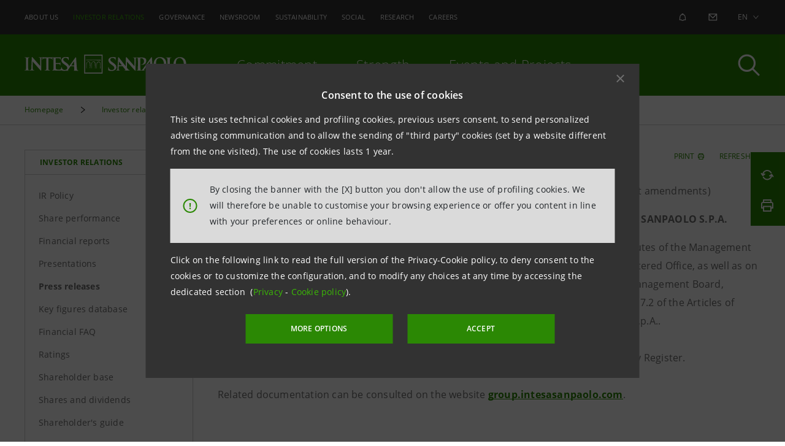

--- FILE ---
content_type: text/html; charset=UTF-8
request_url: https://group.intesasanpaolo.com/en/investor-relations/press-releases/2015/12/CNT-05-000000032A81F
body_size: 21535
content:
<!DOCTYPE html>



<html lang="en">

	<head>
		<meta charset="utf-8" content="text/html" http-equiv="content-type"/>

<meta http-equiv="X-UA-Compatible" content="IE=edge"/>
<meta name="viewport" content="width=device-width, user-scalable=no, initial-scale=1.0, maximum-scale=1.0, minimum-scale=1.0"/>









<script src="//d172q3toj7w1md.cloudfront.net/common/discoveryWidget.v3.min.js"></script>

    
<link rel="stylesheet" href="/etc/designs/portalgroup/clientlib-all.css" type="text/css">







    
    

















<title>Intesa Sanpaolo: partial demerger of setefi s.p.a. in favour of Intesa Sanpaolo s.p.a.</title>

<meta name="description"/>
<meta name="googlebot" content="index,follow"/>
<meta name="robots" content="index,follow"/>

<meta property="og:title" content="Intesa Sanpaolo: partial demerger of setefi s.p.a. in favour of Intesa Sanpaolo s.p.a."/>

<meta property="og:image" content="https://group.intesasanpaolo.com/content/dam/portalgroup/social-image/Gruppo_Intesa_Sanpaolo_1920x1080.jpg"/>
<meta property="og:url" content="https://group.intesasanpaolo.com/en/investor-relations/press-releases/2015/12/CNT-05-000000032A81F"/>
<meta property="og:type" content="website"/>
<meta property="og:site_name" content="Intesa Sanpaolo Group"/>

<meta name="twitter:title" content="Intesa Sanpaolo: partial demerger of setefi s.p.a. in favour of Intesa Sanpaolo s.p.a."/>

<meta name="twitter:card" content="summary_large_image"/>
<meta name="twitter:image" content="https://group.intesasanpaolo.com/content/dam/portalgroup/social-image/Gruppo_Intesa_Sanpaolo_1024x512.jpg"/>


	<link rel="alternate" href="https://group.intesasanpaolo.com/en/investor-relations/press-releases/2015/12/CNT-05-000000032A81F" hreflang="en"/>

	<link rel="alternate" href="https://group.intesasanpaolo.com/it/investor-relations/comunicati-stampa-price-sensitive/2015/12/CNT-05-000000032A81F" hreflang="it"/>


<link rel="canonical" href="https://group.intesasanpaolo.com/en/investor-relations/press-releases/2015/12/CNT-05-000000032A81F"/>

<script type="application/ld+json">
    {"@context":"http://schema.org","@type":"ItemList","itemListElement":[{"@type":"SiteNavigationElement","url":"https://group.intesasanpaolo.com/en/","name":"Home page","position":"1"},{"@type":"SiteNavigationElement","url":"https://group.intesasanpaolo.com/en/about-us","name":"About us","position":"2"},{"@type":"SiteNavigationElement","url":"https://group.intesasanpaolo.com/en/investor-relations","name":"Investor Relations","position":"3"},{"@type":"SiteNavigationElement","url":"https://group.intesasanpaolo.com/en/editorial-section/events-and-projects","name":"Events and Projects","position":"4"},{"@type":"SiteNavigationElement","url":"https://group.intesasanpaolo.com/en/careers","name":"Careers","position":"5"},{"@type":"SiteNavigationElement","url":"https://group.intesasanpaolo.com/en/newsroom","name":"Newsroom","position":"6"},{"@type":"SiteNavigationElement","url":"https://group.intesasanpaolo.com/en/sustainability","name":"Sustainability","position":"7"},{"@type":"SiteNavigationElement","url":"https://group.intesasanpaolo.com/en/social","name":"Social","position":"8"},{"@type":"SiteNavigationElement","url":"https://group.intesasanpaolo.com/en/research","name":"Research","position":"9"},{"@type":"SiteNavigationElement","url":"https://group.intesasanpaolo.com/en/governance","name":"Governance","position":"10"},{"@type":"SiteNavigationElement","url":"https://group.intesasanpaolo.com/en/editorial-section/commitment","name":"Commitment","position":"11"},{"@type":"SiteNavigationElement","url":"https://group.intesasanpaolo.com/en/editorial-section/the-strength-of-the-group","name":"Strenght","position":"12"}]}
</script>

<link rel="icon" type="image/vnd.microsoft.icon" href="/etc/designs/portalgroup/favicon.png"/>
<link rel="shortcut icon" type="image/vnd.microsoft.icon" href="/etc/designs/portalgroup/favicon.png"/>

<script id="pageJson">
	window.pageJson={"lang":"en","pageId":"21e77471-4c52-49b1-9dd8-9728176fc799","centroNotifiche":0,"subscribable":0,"recaptchaKey":"6LeeSrgUAAAAAM_q-R0zxc6yE-LDCTAQSmteFdA5","labelCentroNotifiche":0}
</script>
<script>
	window.paths={"centroNotificheAttivazioneCanale":"/en/notification-center/channel-activation","centroNotificheDettaglioSottoscrizione":"/en/notification-center","centroNotificheModificaProfilo":"/en/notification-center/update-personal-data","login":"/en/notification-center/login","recuperaPassword":"/en/notification-center/password-restore","redirect":"/en/notification-center/login/redirect","searchPagDocAutocompleteURL":"/api/sdg/sidg0/gestoreutenti/v1/search","searchPagDocAutocompleteMethod":"POST","searchPagDocURL":"/api/sdg/sidg0/gestoreutenti/v1/search","searchPagDocMethod":"POST","searchPagDocResults":"/en/search-results-gcs","searchComStaURL":"/api/sdg/sidg0/gestoreutenti/v1/search","searchComStaMethod":"POST","searchGCSSearchURL":"/api/sdg/sidg0/gestoreutenti/v1/search/search","searchGCSSuggestionsURL":"/api/sdg/sidg0/gestoreutenti/v1/search/suggest","searchGCSSearchApplicationId":"searchapplications/f2077830617d9541b802f712ec3471de","searchGCSSearchDataSource":"datasources/f2077830617d9541c6048fbf83ea870d","searchPagDocResultsGCS":"/en/search-results-gcs","assembreaAzionisti":"/api/sdg/sidg0/richiedibilanci/v1/richiestaInformazioni"}
</script>

	
	<script>
    window.messagesJson = {
        "recuperaCodice.200.title": "Code request",
        "recuperaCodice.200.body": "Code sent successfully",
        "recuperaCodice.200.button": "Go to Password Recovery",
        "recuperaCodice.401.title": "Code request",
        "recuperaCodice.401.body": "Username not found",
        "recuperaCodice.401.button": "OK",
        "recuperaCodice.404.title": "Code request",
        "recuperaCodice.404.body": "Username not found",
        "recuperaCodice.404.button": "OK",
        "recuperaCodice.500.title": "Internal server error",
        "recuperaCodice.500.body": "Please try again later",
        "recuperaCodice.500.button": "OK",
        "modificaPassword.200.title": "Password Recovery",
        "modificaPassword.200.body": "Password recovered successfully",
        "modificaPassword.200.button": "Go to Login",
        "modificaPassword.401.title": "Password Recovery",
        "modificaPassword.401.body": "Check the validity of the data entered",
        "modificaPassword.401.button": "OK",
        "modificaPassword.500.title": "Internal server error",
        "modificaPassword.500.body": "Please try again later",
        "modificaPassword.500.button": "OK",
        "richiediBilanci.200.title": "Financial statement request",
        "richiediBilanci.200.body": "Email sent successfully",
        "richiediBilanci.200.button": "OK",
        "richiediBilanci.absentbalance.title": "Error",
        "richiediBilanci.absentbalance.body": "Choose at least one financial statement",
        "richiediBilanci.absentbalance.button": "OK",
        "richiediBilanci.400.title": "Incomplete data",
        "richiediBilanci.400.body": "Fill in all the required fields",
        "richiediBilanci.400.button": "OK",
        "richiediBilanci.500.title": "Internal server error",
        "richiediBilanci.500.body": "Please try again later",
        "richiediBilanci.500.button": "OK",
        "sh.submit.200.title": "Submit your request",
        "sh.submit.200.body": "Request successfully submitted",
        "sh.submit.200.button": "OK",
        "sh.modify.200.title": "Modify your request",
        "sh.modify.200.body": "Modified request successfully submitted",
        "sh.modify.200.button": "OK",
        "gestoreUtenti.crea.200.title": "User creation",
        "gestoreUtenti.crea.200.body": "User created successfully",
        "gestoreUtenti.crea.200.button": "Go to login",
        "gestoreUtenti.crea.400.title": "Incomplete data",
        "gestoreUtenti.crea.400.body": "One of the required fields has not been filled or Password and Confirm Password do not correspond",
        "gestoreUtenti.crea.400.button": "OK",
        "gestoreUtenti.crea.500.title": "Internal server error",
        "gestoreUtenti.crea.500.body": "Please try again later",
        "gestoreUtenti.crea.500.button": "OK",
        "gestoreUtenti.modifica.200.title": "User edit",
        "gestoreUtenti.modifica.200.body": "User edited successfully",
        "gestoreUtenti.modifica.200.button": "OK",
        "gestoreUtenti.modifica.400.title": "Incomplete data",
        "gestoreUtenti.modifica.400.body": "One of the required fields is empty or Password and Confirm Password do not correspond",
        "gestoreUtenti.modifica.400.button": "OK",
        "gestoreUtenti.modifica.404.title": "Wrong user credentials",
        "gestoreUtenti.modifica.404.body": "Username not found",
        "gestoreUtenti.modifica.404.button": "OK",
        "gestoreUtenti.modifica.500.title": "Internal server error",
        "gestoreUtenti.modifica.500.body": "Please try again later",
        "gestoreUtenti.modifica.500.button": "OK",
        "gestoreUtenti.invioToken.200.title": "Code sending",
        "gestoreUtenti.invioToken.200.body": "The code has been sent correctly and will be valid for the next 24 hours.",
        "gestoreUtenti.invioToken.200.button": "Reload page",
        "gestoreUtenti.invioToken.400.title": "Incomplete data",
        "gestoreUtenti.invioToken.400.body": "Fill in all the required fields",
        "gestoreUtenti.invioToken.400.button": "OK",
        "gestoreUtenti.invioToken.404.title": "Wrong user credentials",
        "gestoreUtenti.invioToken.404.body": "User ID or Contact ID not found",
        "gestoreUtenti.invioToken.404.button": "OK",
        "gestoreUtenti.invioToken.500.title": "Internal server error",
        "gestoreUtenti.invioToken.500.body": "Please try again later",
        "gestoreUtenti.invioToken.500.button": "OK",
        "gestoreUtenti.certificaContatto.200.title": "Code sending",
        "gestoreUtenti.certificaContatto.200.body": "Contact successfully verified",
        "gestoreUtenti.certificaContatto.200.button": "OK",
        "gestoreUtenti.certificaContatto.400.title": "Incomplete data",
        "gestoreUtenti.certificaContatto.400.body": "One of the required fields is empty or the Token is not valid",
        "gestoreUtenti.certificaContatto.400.button": "OK",
        "gestoreUtenti.certificaContatto.404.title": "Incomplete data",
        "gestoreUtenti.certificaContatto.404.body": "User ID or Contact ID not found",
        "gestoreUtenti.certificaContatto.404.button": "OK",
        "gestoreUtenti.certificaContatto.410.title": "Token expired",
        "gestoreUtenti.certificaContatto.410.body": "Request a new code",
        "gestoreUtenti.certificaContatto.410.button": "Send new token",
        "gestoreUtenti.certificaContatto.500.title": "Internal server error",
        "gestoreUtenti.certificaContatto.500.body": "Please try again later",
        "gestoreUtenti.certificaContatto.500.button": "OK",
        "gestoreUtenti.salvaSottoscrizioni.200.title": "Manage subscriptions",
        "gestoreUtenti.salvaSottoscrizioni.200.body": "Changes successful",
        "gestoreUtenti.salvaSottoscrizioni.200.button": "OK",
        "gestoreUtenti.salvaSottoscrizioni.400.title": "Incomplete data",
        "gestoreUtenti.salvaSottoscrizioni.400.body": "Fill in all the required fields",
        "gestoreUtenti.salvaSottoscrizioni.400.button": "OK",
        "gestoreUtenti.salvaSottoscrizioni.404.title": "Wrong user credentials",
        "gestoreUtenti.salvaSottoscrizioni.404.body": "User ID not found",
        "gestoreUtenti.salvaSottoscrizioni.404.button": "OK",
        "gestoreUtenti.salvaSottoscrizioni.500.title": "Internal server error",
        "gestoreUtenti.salvaSottoscrizioni.500.body": "Please try again later",
        "gestoreUtenti.salvaSottoscrizioni.500.button": "OK",
        "gestoreUtenti.recuperaSottoscrizioni.400.title": "Incomplete data",
        "gestoreUtenti.recuperaSottoscrizioni.400.body": "Fill in all the required fields",
        "gestoreUtenti.recuperaSottoscrizioni.400.button": "OK",
        "gestoreUtenti.recuperaSottoscrizioni.404.title": "Wrong user credentials",
        "gestoreUtenti.recuperaSottoscrizioni.404.body": "User ID not found",
        "gestoreUtenti.recuperaSottoscrizioni.404.button": "OK",
        "gestoreUtenti.recuperaSottoscrizioni.500.title": "Internal server error",
        "gestoreUtenti.recuperaSottoscrizioni.500.body": "Please try again later",
        "gestoreUtenti.recuperaSottoscrizioni.500.button": "OK",
        "gestoreUtenti.dettaglio.400.title": "Incomplete data",
        "gestoreUtenti.dettaglio.400.body": "Fill in all the required fields",
        "gestoreUtenti.dettaglio.400.button": "OK",
        "gestoreUtenti.dettaglio.404.title": "Wrong user credentials",
        "gestoreUtenti.dettaglio.404.body": "User ID not found",
        "gestoreUtenti.dettaglio.404.button": "OK",
        "gestoreUtenti.dettaglio.500.title": "Internal server error",
        "gestoreUtenti.dettaglio.500.body": "Please try again later",
        "gestoreUtenti.dettaglio.500.button": "OK",
        "gestoreUtenti.dettaglio.cancella.200.title": "User cancellation",
        "gestoreUtenti.dettaglio.cancella.200.body": "User cancelled successfully",
        "gestoreUtenti.dettaglio.cancella.200.button": "Go to Login",
        "gestoreUtenti.dettaglio.cancella.400.title": "Incomplete data",
        "gestoreUtenti.dettaglio.cancella.400.body": "One of the required fields has not been filled",
        "gestoreUtenti.dettaglio.cancella.400.button": "OK",
        "gestoreUtenti.dettaglio.cancella.500.title": "Internal server error",
        "gestoreUtenti.dettaglio.cancella.500.body": "User cancellation not successful",
        "gestoreUtenti.dettaglio.cancella.500.button": "OK",
        "gestoreUtenti.dettaglio.verificaStatoCanale.400.title": "Incomplete data",
        "gestoreUtenti.dettaglio.verificaStatoCanale.400.body": "Fill in all the required fields",
        "gestoreUtenti.dettaglio.verificaStatoCanale.400.button": "OK",
        "gestoreUtenti.dettaglio.verificaStatoCanale.500.title": "Internal server error",
        "gestoreUtenti.dettaglio.verificaStatoCanale.500.body": "Please try again later",
        "gestoreUtenti.dettaglio.verificaStatoCanale.500.button": "OK",
        "login.200.title": "Login",
        "login.200.body": "Login successful",
        "login.200.button": "OK",
        "login.401.title": "Incorrect credentials",
        "login.401.body": "Your username and/or password are incorrect. Please try again or click on \"Forgot your password?\"",
        "login.401.button": "OK",
        "login.404.title": "Incorrect credentials",
        "login.404.body": "Your username and/or password are incorrect. Please try again or click on \"Forgot your password?\"",
        "login.404.button": "OK",
        "login.500.title": "Internal server error",
        "login.500.body": "Please try again later",
        "login.500.button": "OK",
        "areYouSure.title": "Attention",
        "areYouSure.body": "Are you sure you want to continue?",
        "areYouSure.button.confirm": "Yes",
        "areYouSure.button.cancel": "No",
        "enableAlertTitle": "Alert Activation",
        "enableAlertTitleAlreadySaved": "You have already subscribed to this page.",
        "enableAlertDescr": "Do you want to receive an alert every time the page is updated?",
        "enableAlertDescrLogin": "To create an alert, please log in",
        "enableAlertDescrAlreadySaved": "Do you want to update your preferences?",
        "enableAlertBtn": "CREATE ALERT",
        "enableAlertBtnLogin": "LOGIN NOW",
        "enableAlertBtnAlreadySaved": "GO TO THE ALERT CENTER",
        "sessionExpiredTitle": "Session expired",
        "sessionExpiredDescr": "The session has expired. Please log in again.",
        "sessionExpiredBtn": "Go back to Login",
        "deleteAccountTitle": "Account cancellation",
        "deleteAccountDescr": "Are you sure you want to cancel your profile?",
        "deleteAccountConfirmBtn": "Yes, proceed",
        "deleteAccountDeclineBtn": "No, cancel",
        "fiam.UOOO1.title": "Error",
        "fiam.UOOO1.body": "This username is already taken",
        "fiam.UOOO1.button": "Edit",
        "fiam.UOOO2.title": "Error",
        "fiam.UOOO2.body": "Invalid email address",
        "fiam.UOOO2.button": "Edit",
        "fiam.UOOO3.title": "Error",
        "fiam.UOOO3.body": "Please fill in all the required fields",
        "fiam.UOOO3.button": "OK",
        "fiam.UOOO5.title": "Error",
        "fiam.UOOO5.body": "Validation error for enabled channels",
        "fiam.UOOO5.button": "Edit",
        "fiam.UOOO6.title": "Error",
        "fiam.UOOO6.body": "Please fill in the Language field",
        "fiam.UOOO6.button": "OK",
        "fiam.UOOO7.title": "The user has not yet been verified",
        "fiam.UOOO7.body": "Please try again later",
        "fiam.UOOO7.button": "OK",
        "fiam.500.title": "Internal server error",
        "fiam.500.body": "Please try again later",
        "fiam.500.button": "OK",
        "GCSAutosuggestionDefaultValue":["Budgets and reports","Financial calendar","Market share performance","Organizational structure","Shareholding"],
        "assembreaAzionisti.200.title": "Question",
        "assembreaAzionisti.200.body": "Data sent successfully",
        "assembreaAzionisti.200.button": "Download PDF",
        "assembreaAzionisti.404.title": "Question",
        "assembreaAzionisti.404.body": "Data not sent",
        "assembreaAzionisti.404.button": "Retry",
        "assembreaAzionisti.500.title": "Internal server error",
        "assembreaAzionisti.500.body": "Please try again later",
        "assembreaAzionisti.500.button": "OK",
        "notificaDelega.200.title": "Proxy notification",
        "notificaDelega.200.body": "Data sent successfully",
        "notificaDelega.200.button": "Download PDF",
        "notificaDelega.404.title": "Proxy notification",
        "notificaDelega.404.body": "Data not sent",
        "notificaDelega.404.button": "Retry",
        "notificaDelega.500.title": "Internal server error",
        "notificaDelega.500.body": "Please try again later",
        "notificaDelega.500.button": "OK"
    };
</script>






	<style>
		/* SVG Recoloring General*/
		.header-main svg.svg-injectable * {
            fill: #FFFFFF;
        }
        .icon-list svg.svg-injectable * {
            fill: #2b8804;
        }
		svg.svg-injectable.icon-block,
		#Layer_1,
		.container .chip-text .svg-injectable *,
		.filter-chips-main .chip-text .svg-injectable * {
			fill: #2b8804;
		}
		.dropdown-lang-selected .svg-injectable * {
			fill: #FFFFFF;
		}
		.dropdown-lang-wrapper .svg-injectable svg.footer * {
			fill: ;
		}
		.login-text {
			color: #FFFFFF;
		}
		.header-main svg.svg-injectable:hover svg.topbar * {
			color: #2b8804;
		}
		.header-top__main-level-item .dropdown-content-links:hover * svg.icon-link * {
			fill: #2b8804;
		}
		/* FONT HEADER::AFTER (Line) */
		.background-link-animated.white-link:after, .background-link-animated.white-link:hover:after {
			background-color: #FFFFFF;
		}
		.submenu .header-bottom-submenu .container-menu .block-menu .column .list-item a .underline {
			background-image: linear-gradient(90deg, #FFFFFF, #FFFFFF 98%);
		}                                                                                                                                                                                                                                                                                                        
		/* SVG Icons */
		@media (max-width: 1199px) {
			.header-top-mobile-item svg.topbar * {
			fill: transparent;
			}
		}
		@media (min-width: 1200px) {
			.header-main svg.topbar * {
				fill: #FFFFFF;
			}
			.header-top__main-level-item.dropdown-wrapper .header-top-dropdown-head:not(.mod--areaUtente-headerDropdown):hover svg.topbar * {
				fill: #2b8804;
			}
			.header-top__user-item.dropdown-wrapper.dropdown-open .dropdown-div-container .dropdown-content .login-content .login-text, 
			.header-top__user-item.dropdown-wrapper.dropdown-open .dropdown-div-container .dropdown-content .login-content .logout-text, 
			.header-top__user-item.dropdown-wrapper.dropdown-open .dropdown-div-container .dropdown-content .logout-content .login-text, 
			.header-top__user-item.dropdown-wrapper.dropdown-open .dropdown-div-container .dropdown-content .logout-content .logout-text {
				color: #FFFFFF;
			}
			.header-top__user-item.dropdown-wrapper.dropdown-open .dropdown-div-container .dropdown-content svg.topbar * {
				fill: #FFFFFF;;
			}
			.header-top__user-item.dropdown-wrapper.dropdown-open .dropdown-div-container .dropdown-content:hover svg.topbar:not(.mod--areaUtente-topbar) * {
				fill: #2b8804;
			}
		}
        .icon-list svg.svg-injectable .topbar * {
            fill: #2b8804;
        }
		.dropdown-content-links:hover svg.icon-link * {
			fill: #2b8804;
		}
		.dropdown-content-links svg.anonymus-arrow * {
			fill: #2b8804;
		}
        /* ToolBar */
        .toolbar-main .toolbar-box {
            background-color: #2b8804;
        }
        .toolbar-main .toolbar-box .toolbar-item {
            color: #FFFFFF;
        }
        .toolbar-main .toolbar-box .toolbar-item svg.svg-injectable * {
            fill: #FFFFFF;
        }
		/* HEADER */
		/* SUBMENU MOBILE */
		@media (max-width: 1199px) {
			.header-main .header-navbar-btn-toggler span {
				background: #FFFFFF;
			}
			.submenu .header-bottom-submenu .turn-back .btn-back {
				color: #FFFFFF;
			}
			.submenu .header-bottom-submenu .go-to-page a {
				color: #FFFFFF;
			}
		}
		@media screen and (max-width: 1199px) {
			.header-navbar-nav .main-menu-item:after {
				border-color: transparent #FFFFFF #FFFFFF transparent;
			}
		}
		/* BACKGROUND HEADER TOP */
		.header-main .header-top {
			background-color: #323232;
		}
		.header-main .header-navbar-main {
			background-color: #2b8804;
		}
		/* BACKGROUND HEAD TOP SUBMENU PRODUCTS AND SERVICES */
		@media (min-width: 1200px) {
			.header-top__main-level-item.dropdown-wrapper.dropdown-open .dropdown-content:after {
				background-color: #323232;
			}
			.header-top__main-level-item.dropdown-wrapper.dropdown-open .dropdown-content {
				background-color: #323232;
			}
			.header-top__main-level-item.dropdown-wrapper.dropdown-open .dropdown-content .dropdown-content-links .link-text {
				color: #FFFFFF;
			}
			 
		}
		/* COLOR FONT HEADER TOP */
		.header-top__main-level-item.dropdown-wrapper:before {
			background-color: #FFFFFF;
		}
		.header-top__main-level-link {
			color: #FFFFFF;
		}
		/* COLOR FONT HEADER TOP SUBPAGE LANGUAGE */
		.header-top__languages .dropdown-lang-wrapper .dropdown-lang-select-item .dropdown-lang-item {
			color: #FFFFFF;
		}
		/* COLOR FONT HEADER  USER AREA */
		.header-top__main-level-item .header-top__user-item .dropdown-wrapper {
			fill: #FFFFFF;
		}
		/* SVG AREA RISERVATA */
		@media (min-width: 1200px) {
			.header-top__main-level-item.dropdown-wrapper.dropdown-open .dropdown-content .dropdown-content-links:hover svg.icon-link:not(.mod--areaUtente-topbar) * {
				fill: #2b8804;
			}
			.header-top__main-level-item.dropdown-wrapper.dropdown-open .dropdown-content .logout-content.js-header-logout-button:hover svg.icon-link:not(.mod--areaUtente-topbar) * {
				fill: #2b8804;
			}
			.header-top__user-item.dropdown-wrapper.dropdown-open .dropdown-div-container .dropdown-content:hover svg.icon-link:not(.mod--areaUtente-topbar) * {
				fill: #FFFFFF;
			}
			.header-top__main-level-item.dropdown-wrapper.dropdown-open .dropdown-content .dropdown-content-links:first-child:hover svg.icon-link * {
				fill: #2b8804 !important;
			}
			.header-top__user-item.dropdown-wrapper.dropdown-open .dropdown-div-container .dropdown-content .login-content:hover svg.icon-link:not(.mod--areaUtente-topbar) * {
				fill: #2b8804;
			}
			.header-top__main-level-item.dropdown-wrapper.dropdown-open .dropdown-content .dropdown-content-links:hover svg.icon-link:not(.mod--areaUtente-topbar) * {
				fill: #2b8804;
			}
			.header-top__main-level-item.dropdown-wrapper.dropdown-open .dropdown-content .dropdown-content-links {
				border-bottom: 1px solid #FFFFFF;
			}
		}
		/* COLOR FONT NOTIFY HEADER TOP */
        .header-top__notify-item span {
            color: #FFFFFF;
        }
		/* COLOR FONT CONTACT HEADER TOP */
        .header-top__contact-item span {
            color: #FFFFFF;
        }
        /* COLOR FONT CONTACT HEADER TOP */
        .header-top__languages .dropdown-lang-wrapper .dropdown-lang-selected .dropdown-lang-item-selected {
            color: #FFFFFF;
        }
		/* COLOR FONT HEADER TOP MAIN LEVEL */
		.header-top__main-level-item.dropdown-wrapper .header-top-dropdown-head .dropdown-title {
			color: #FFFFFF;
		}
		/* SEARCH-BAR ISOPEN (MAX-WIDTH: 1199PX) */
		.header-search.is-open {
			background-color: #2b8804;
		}
		.header-search .search-field {
			border-bottom: 1px solid #FFFFFF;
		}
		@media (min-width: 1200px) {
			.header-search .search-text {
				color: #FFFFFF;
			}
			.header-search .search-field {
				border-bottom: 1px solid #FFFFFF;
			}
		}
		.header-search .search-field input[type=search] {
			color: #FFFFFF;
		}
		.header-search .search-field input[type=search]::placeholder {
			color: #FFFFFF;
		}
		.header-search .search-field .suggestedList li {
			color: #FFFFFF;
		}
		/* EVENTI E PROGETTI SUBMENU */
		.submenu .header-bottom-submenu .container-menu .block-menu .column .list-item a .underline {
			color: #FFFFFF;
		}
		/* BACKGROUND LANGUAGES OPEN (MAX-WIDTH: 1199PX) */
		@media (max-width:1199px) {
			.header-main .header-top__languages .dropdown-lang-wrapper .dropdown-lang-select-item .dropdown-lang-item {
				background-color: #2b8804;
			}
		}
		.header-main .header-top__languages .dropdown-lang-wrapper .dropdown-lang-select-item .dropdown-lang-item:last-child:after {
			border-color: #2b8804 transparent transparent;
		}
		/* BACKGROUND HEADER */
		.header-main .header {
			background-color: #2b8804;
		}
		/* BACKGROUND HEADER SUBMENU */
		.submenu .header-bottom-submenu .container-menu {
			background-color: #2b8804;
		}
		/* BACKGROUND COLOR SUGGESTIONS */
		.header-search .search-field .suggestedList {
			background-color: #2b8804;
		}
		/* COLOR FONT HEADER */
		.header-navbar .header-navbar-nav .header-navbar-item {
			color: #FFFFFF;
		}
		.border-bottom {
			border-bottom: 1px solid #2b8804 !important;
		}
		/* TITOLO */
		.g003-main,
		.green-color, 
		* .section-title-header, 
		.CSS02-title-main .container-title-abstract-extend h1, 
		.CSS02-title-main .container-title-abstract-extend h2, 
		.CSS02-title-main .container-title-abstract-extend h3, 
		.CSS02-title-main .container-title-abstract-extend h4, 
		.CSS02-title-main .container-title-abstract-extend h5, 
		.CSS02-title-main .container-title-abstract-extend h6 {
			color: #2b8804;
		}
		.underline-link-animated:hover {
			color: #2b8804;
		}
		.underline-link-animated {
			color: #2b8804;
			background-image: linear-gradient(90deg, #2b8804 0, #2b8804 98%);
		}
		.GOV002-wrapper .box-wrapper .single-box-container .section-content .link-container .text-link a {
			color: #2b8804;
		}
		/* MENU TITOLO ACCEDI */
		#title-759f125776 > h6 {
			color: #2b8804 !important;
		}
		@media (min-width: 1200px) {
			.header-top__user-item.dropdown-wrapper.dropdown-open .dropdown-div-container .dropdown-content .login-content, 
			.header-top__user-item.dropdown-wrapper.dropdown-open .dropdown-div-container .dropdown-content .logout-content {
				border-bottom: 1px solid #FFFFFF;
			}
		}
		/* MENU ACCEDI MOBILE */
		/* @media (max-width: 1199px) {
			.header-main .header-top__main-level-item.header-top__user-item.dropdown-wrapper.dropdown-open .dropdown-content,
			.header-main .header-top__main-level-item.header-top__user-item.dropdown-wrapper.dropdown-open .dropdown-content:after {
				background-color: #2b8804;
			}
		} */
		/* DESCRIZIONE */
		.g003-main .g003-abstract p{
			color: #6f6f6f;
		}
		.customBackgroundColor {
			background-color: #f8f8f8;
		}
		.whiteBackgroundColor {
			background-color: #fff;
		}
		/* BACKGROUND FOOTER AND FOOTER LOWER */
		.footer-center-main .footer .footer-column .footer-title {
			color: #FFFFFF;
		}
		/* BACKGROUND FOOTER TOP */
		.footer-top-main {
			background-color: #6f6f6f;
		}
		/* COLOR FONT FOOTER TOP */
		.footer-top-main .footer-top .follow-us {
			color: #FFFFFF;
		}
		/* BACKGROUND FOOTER */
		.footer-center-main {
			background-color: #464646;
		}
		/* COLOR FONT FOOTER */
		.footer-title {
			color: #FFFFFF;
		}
		/* BACKGROUND ACCORDION MOBILE */
		.footer-center-main .footer .footer-column .title.active+.accordion-content {
			background-color: #323232;
		}
		/* COLOR FONT FOOTER */
		.footer-center-main .footer .footer-column .accordion-content li .item {
			color: #FFFFFF;
		}
		/* COLOR FONT FOOTER */
		.footer-center-main .footer .footer-column .accordion-content .dropdown-lang-wrapper {
			color: #FFFFFF;
		}
		.footer-center-main .footer .footer-column .accordion-content .dropdown-lang-wrapper .dropdown-lang-selected {
			color: #FFFFFF;
		}
		.footer-center-main .footer .footer-column .accordion-content .dropdown-lang-wrapper.open .dropdown-lang-select-item .dropdown-lang-item {
			color: #FFFFFF;
		}
		.footer-center-main .footer .footer-column .accordion-content .dropdown-lang-wrapper .dropdown-lang-selected {
			border: 1px solid #6f6f6f;
		}
		.footer-center-main .footer .footer-column .accordion-content .dropdown-lang-wrapper.open .dropdown-lang-select-item {
			border: 1px solid #6f6f6f;
		}
		.footer-center-main .footer .footer-column .accordion-content .dropdown-lang-wrapper.open .dropdown-lang-select-item:before {
			border-color: #6f6f6f transparent transparent #6f6f6f;
		}
		/* BACKGROUND FOOTER LOWER */
		.footer-lower-main {
			background-color: #464646;
		}
		@media (min-width: 1200px) {
			.footer-center-main .footer .footer-column .accordion-content .dropdown-lang-wrapper.open .dropdown-lang-select-item:before {
				background: #464646;
			}
			.footer-center-main .footer .footer-column .accordion-content .dropdown-lang-wrapper .title {
				background: #464646;
			}
		}
		/* COLOR FONT FOOTER LOWER*/
		.footer-lower-main .footer-lower .footer-lower-wrapper .footer-lower-links a{
			color: #FFFFFF;
		}
		.footer-lower-main .footer-lower .footer-lower-wrapper {
			border-top: 1px solid #6f6f6f;
		}
		/* BACKGROUND FOOTER FINAL */
		.footer-final-main{
			background-color: #323232;
		}
		/* COLOR FONT FOOTER FINAL*/
		.footer-final-main .footer-final .footer-column-right .pmi{
			color: #FFFFFF;
		}
		/* SOCIAL ICONS FOOTER AND FOOTER LOWER */
		/* .st0 {
			fill: black !important;
		} */
	</style>



	


		


<script type="text/javascript">
    /* Modificare solo il parametro "disableAI" per attivare o disattivare l'IA del widget*/
    var disableAI = false;

    (function () {
        var s = document.createElement("script"),
            e = !document.body ? document.querySelector("head") : document.body;
        s.src = "https://acsbapp.com/apps/app/dist/js/app.js";
        s.async = true;
        s.onload = function () {
            acsbJS.init({
                statementLink :      "https:\/\/group.intesasanpaolo.com\/it\/dichiarazione\u002Daccessibilita\/dichiarazione\u002Daccessibilita\u002Dsitoistituzionaledigruppo",
                footerHtml :         "<a href=\x22https:\/\/www.accessiway.com\x22\/>AccessiWay. The Web Accessibility Solution<\/a>",
                hideMobile :         false,
                hideTrigger :        false,
                disableBgProcess: disableAI,
                language :           "eng",
                position :           "right",
                leadColor :          "#2b8804",
                triggerColor :       "#2b8804",
                triggerRadius :      "50%",
                triggerPositionX :   "right",
                triggerPositionY :   "bottom",
                triggerIcon :        "people",
                triggerSize :        "medium",
                triggerOffsetX :     25,
                triggerOffsetY :     120,
                mobile: {
                    triggerSize:        "medium",
                    triggerPositionX:   "right",
                    triggerPositionY:   "bottom",
                    triggerOffsetX:     25,
                    triggerOffsetY:     120,
                    triggerRadius:      "50%",
                },
            });
        };
        e.appendChild(s);

        var waitAW;

        function removeProfiles() {
            clearInterval(waitAW);

            var accessWidget = document.getElementsByTagName("access-widget-ui")[2];
            var knProfile = accessWidget.shadowRoot.querySelector(".profile-motor");
            var buProfile = accessWidget.shadowRoot.querySelector(".profile-blind");

            if (buProfile) {
                knProfile.remove();
                buProfile.remove();
            }
        }

        function startObserver() {
            var accessWidget = document.getElementsByTagName("access-widget-ui")[2];

            if (accessWidget && accessWidget.shadowRoot) {
                removeProfiles();

                var observer = new MutationObserver(function (mutationsList, observer) {
                    removeProfiles();
                });

                observer.observe(accessWidget.shadowRoot.querySelector(".profiles"), {
                    childList: true,
                    subtree: true,
                    attributes: true,
                });
            }
        }

        disableAI ? (waitAW = setInterval(startObserver, 500)) : null;
    })();
</script>
	</head>
	
	
	
	<body data-reserved="true">
		<div id="fb-root"></div>
  		<script async defer src="https://connect.facebook.net/en_US/sdk.js#xfbml=1&version=v3.2"></script>
		<script type="text/javascript" src="//s7.addthis.com/js/300/addthis_widget.js#pubid=ra-5e340f1b25f722c6"></script>
		
		
    	
	    	
				<script type="text/javascript">
var utag_data = {
}
</script>
<script type="text/javascript">
    (function(a,b,c,d){
    a='//tags-eu.tiqcdn.com/utag/intesasanpaolo/sitoistituzionale/prod/utag.js?caburst='+Date.now();
    b=document;c='script';d=b.createElement(c);d.src=a;d.type='text/java'+c;d.async=true;
    a=b.getElementsByTagName(c)[0];a.parentNode.insertBefore(d,a);
    })();
</script>
<script type="text/javascript">
  document.addEventListener("DOMContentLoaded", function() {
	/* Force update date on specific pages */
	if (window.location.pathname.indexOf('/it/investor-relations/comunicati-stampa-price-sensitive/storico-banca-intesa') > -1
		&& (document.querySelector('.text-date') != null)){
		document.querySelector('.text-date').innerHTML = 'Data ultimo aggiornamento 16 dicembre 2010 alle ore 17:15:42';
	} else if (window.location.pathname.indexOf('/content/portalgroup/it/homepage/investor-relations/comunicati-stampa-price-sensitive/storico-banca-intesa') > -1
		&& (document.querySelector('.text-date') != null)){
		document.querySelector('.text-date').innerHTML = 'Data ultimo aggiornamento 16 dicembre 2010 alle ore 17:15:42';
	} else if (window.location.pathname.indexOf('/en/investor-relations/press-releases/archive-banca-intesa') > -1
		&& (document.querySelector('.text-date') != null)){
		document.querySelector('.text-date').innerHTML = 'Last updated 16 December 2010 at 17:15:42';
	} else if (window.location.pathname.indexOf('/content/portalgroup/en/homepage/investor-relations/press-releases/archive-banca-intesa') > -1
		&& (document.querySelector('.text-date') != null)){
		document.querySelector('.text-date').innerHTML = 'Last updated 16 December 2010 at 17:15:42';
	}
  });
</script>
			
		
		<div class="spinner-overlay">
			<div class="spinner">
				<div class="sk-circle1 sk-child"></div>
				<div class="sk-circle2 sk-child"></div>
				<div class="sk-circle3 sk-child"></div>
				<div class="sk-circle4 sk-child"></div>
				<div class="sk-circle5 sk-child"></div>
				<div class="sk-circle6 sk-child"></div>
				<div class="sk-circle7 sk-child"></div>
				<div class="sk-circle8 sk-child"></div>
				<div class="sk-circle9 sk-child"></div>
				<div class="sk-circle10 sk-child"></div>
				<div class="sk-circle11 sk-child"></div>
				<div class="sk-circle12 sk-child"></div>
				<div class="sk-circle13 sk-child"></div>
				<div class="sk-circle14 sk-child"></div>
				<div class="sk-circle15 sk-child"></div>
				<div class="sk-circle16 sk-child"></div>
				<div class="sk-circle17 sk-child"></div>
				<div class="sk-circle18 sk-child"></div>
				<div class="sk-circle19 sk-child"></div>
				<div class="sk-circle20 sk-child"></div>
				<div class="sk-circle21 sk-child"></div>
				<div class="sk-circle22 sk-child"></div>
				<div class="sk-circle23 sk-child"></div>
				<div class="sk-circle24 sk-child"></div>
			</div>
		</div>
		<div class="login-json hide">
			{"clientID":"2b71d197-0c21-4234-ba98-2689b888f985","signature":"664610f33aa0503128c41216cec8b65f079ea4ee9ece982d6c7d6715d0fc4e88","encryption":"68cad83b4246825bd81d4bc1059d4620","keyID":"183b753b-7f28-af43-f453-4bd93774f44a","user":"C1AAFC8C323DFDA567B3CD7D0E48C3DD","clientIDSh":"1d9f34e6-7f26-427f-a9d8-0fa45b27a1ca","signatureSh":"664610f33aa0503128c41216cec8b65f079ea4ee9ece982d6c7d6715d0fc4e88","encryptionSh":"68cad83b4246825bd81d4bc1059d4620","keyIDSh":"16eb5dfd-e4eb-6b7e-4294-8fc82de1428e","userSh":"C1AAFC8C323DFDA567B3CD7D0E48C3DD"}
		</div>
		<iframe id="consent" style="display: none;"></iframe>
		









    <div class="popup-accessibility__bg">
        <button class="popup-accessibility__skip-link skip-content" aria-label="Press the Enter key to skip to the page Content">
            Skip to Content
            <div class="popup-accessibility__content" aria-hidden="true">
                <span class="icon">↵</span>
                Enter
            </div>
        </button>
        <button class="popup-accessibility__skip-link skip-menu" aria-label="Press the Enter key to skip to the page Menu">
            Skip to Menu
            <div class="popup-accessibility__content" aria-hidden="true">
                <span class="icon">↵</span>
                Enter
            </div>
        </button>
        <button class="popup-accessibility__skip-link skip-footer" aria-label="Press the Enter key to skip to the page Footer">
            Skip to Footer
            <div class="popup-accessibility__content" aria-hidden="true">
                <span class="icon">↵</span>
                Enter
            </div>
        </button>
    </div>

		<div class="page-header isp-default page basicpage"><header class="header-main">
	<div class="header-container">
		

<div class="header-top" data-language-go="Go to">
    <div class="container-fluid">
        <div class="header-top__main">
            <nav class="header-top__navigation" aria-label="Header top navigation">
                <ul class="header-top__main-level">
                    <li class="header-top__main-level-item">
                        <div class="header-top-mobile-item">
                            
                            
                            <div>
                                <a href="/en/about-us" target="_self" class="x-small-copy header-top__main-level-link  main-level-link-has-child background-link-animated">
                                    ABOUT US
                                </a>
                            </div>
                            <a href="/en/about-us" target="_self" class="right-icon header-top__main-level-link  main-level-link-has-child">
                            </a>
                        </div>
                        <div class="header-top__sub-level-main">
                            
                            
                            <div class="header-top__selected">
                                <div class="header-top__selected-item">
                                    <img class="svg-img" src="/etc/designs/portalgroup/clientlib-all/images/icons/arrow-left-green.svg" alt=""/>
                                    <button></button>
                                </div>
                                <a class="header-top__selected-link italic" href="#" title=""></a>
                            </div>
                            <ul class="header-top__sub-level-list">
                                
                                <li class="header-top__main-level-item">
                                    
                                    
                                    <div class="header-top-mobile-item">
                                        <div>
                                            <a href="/en/about-us/mission-values-strategy" target="_self" class="x-small-copy header-top__main-level-link    background-link-animated">
                                                Mission, Values and Strategy
                                            </a>
                                        </div>
                                        
                                    </div>
                                    
                                </li>
<li class="header-top__main-level-item">
                                    
                                    
                                    <div class="header-top-mobile-item">
                                        <div>
                                            <a href="/en/about-us/profile" target="_self" class="x-small-copy header-top__main-level-link    background-link-animated">
                                                Profile 
                                            </a>
                                        </div>
                                        
                                    </div>
                                    
                                </li>
<li class="header-top__main-level-item">
                                    
                                    
                                    <div class="header-top-mobile-item">
                                        <div>
                                            <a href="/en/about-us/business" target="_self" class="x-small-copy header-top__main-level-link    background-link-animated">
                                                Business
                                            </a>
                                        </div>
                                        
                                    </div>
                                    
                                </li>
<li class="header-top__main-level-item">
                                    
                                    
                                    <div class="header-top-mobile-item">
                                        <div>
                                            <a href="/en/about-us/organisational-structure" target="_self" class="x-small-copy header-top__main-level-link    background-link-animated">
                                                Organisational structure and Top Management
                                            </a>
                                        </div>
                                        
                                    </div>
                                    
                                </li>
<li class="header-top__main-level-item">
                                    
                                    
                                    <div class="header-top-mobile-item">
                                        <div>
                                            <a href="/en/about-us/websites-subsidiaries" target="_self" class="x-small-copy header-top__main-level-link    background-link-animated">
                                                Websites of subsidiaries
                                            </a>
                                        </div>
                                        
                                    </div>
                                    
                                </li>
<li class="header-top__main-level-item">
                                    
                                    
                                    <div class="header-top-mobile-item">
                                        <div>
                                            <a href="/en/about-us/shareholder-base" target="_self" class="x-small-copy header-top__main-level-link    background-link-animated">
                                                Shareholder base
                                            </a>
                                        </div>
                                        
                                    </div>
                                    
                                </li>
<li class="header-top__main-level-item">
                                    
                                    
                                    <div class="header-top-mobile-item">
                                        <div>
                                            <a href="/en/about-us/history" target="_self" class="x-small-copy header-top__main-level-link    background-link-animated">
                                                History
                                            </a>
                                        </div>
                                        
                                    </div>
                                    
                                </li>
<li class="header-top__main-level-item">
                                    
                                    
                                    <div class="header-top-mobile-item">
                                        <div>
                                            <a href="/en/about-us/our-brand" target="_self" class="x-small-copy header-top__main-level-link    background-link-animated">
                                                Our Brand
                                            </a>
                                        </div>
                                        
                                    </div>
                                    
                                </li>
<li class="header-top__main-level-item">
                                    
                                    
                                    <div class="header-top-mobile-item">
                                        <div>
                                            <a href="/en/about-us/international-presence" target="_self" class="x-small-copy header-top__main-level-link    background-link-animated">
                                                International presence
                                            </a>
                                        </div>
                                        
                                    </div>
                                    
                                </li>

                            </ul>
                            
                            <ul class="header-top__sub-level-list">
                                
                                

                            </ul>
                            
                        </div>
                    </li>
                    <li class="header-top__main-level-item">
                        <div class="header-top-mobile-item">
                            
                            
                            <div>
                                <a href="/en/investor-relations" target="_self" class="x-small-copy header-top__main-level-link main-level-link-active top-active-item main-level-link-has-child background-link-animated">
                                    INVESTOR RELATIONS
                                </a>
                            </div>
                            <a href="/en/investor-relations" target="_self" class="right-icon header-top__main-level-link main-level-link-active main-level-link-has-child">
                            </a>
                        </div>
                        <div class="header-top__sub-level-main">
                            
                            
                            <div class="header-top__selected">
                                <div class="header-top__selected-item">
                                    <img class="svg-img" src="/etc/designs/portalgroup/clientlib-all/images/icons/arrow-left-green.svg" alt=""/>
                                    <button></button>
                                </div>
                                <a class="header-top__selected-link italic" href="#" title=""></a>
                            </div>
                            <ul class="header-top__sub-level-list">
                                
                                <li class="header-top__main-level-item">
                                    
                                    
                                    <div class="header-top-mobile-item">
                                        <div>
                                            <a href="/en/investor-relations/ir-policy" target="_self" class="x-small-copy header-top__main-level-link    background-link-animated">
                                                IR Policy
                                            </a>
                                        </div>

                                        
                                    </div>
                                    
                                </li>
<li class="header-top__main-level-item">
                                    
                                    
                                    <div class="header-top-mobile-item">
                                        <div>
                                            <a href="/en/investor-relations/share-performance" target="_self" class="x-small-copy header-top__main-level-link    background-link-animated">
                                                Share performance
                                            </a>
                                        </div>

                                        
                                    </div>
                                    
                                </li>
<li class="header-top__main-level-item">
                                    
                                    
                                    <div class="header-top-mobile-item">
                                        <div>
                                            <a href="/en/investor-relations/financial-reports" target="_self" class="x-small-copy header-top__main-level-link    background-link-animated">
                                                Financial reports
                                            </a>
                                        </div>

                                        
                                    </div>
                                    
                                </li>
<li class="header-top__main-level-item">
                                    
                                    
                                    <div class="header-top-mobile-item">
                                        <div>
                                            <a href="/en/investor-relations/presentations" target="_self" class="x-small-copy header-top__main-level-link    background-link-animated">
                                                Presentations
                                            </a>
                                        </div>

                                        
                                    </div>
                                    
                                </li>
<li class="header-top__main-level-item">
                                    
                                    
                                    <div class="header-top-mobile-item">
                                        <div>
                                            <a href="/en/investor-relations/press-releases" target="_self" class="x-small-copy header-top__main-level-link  main-level-link-active  background-link-animated">
                                                Press releases 
                                            </a>
                                        </div>

                                        
                                    </div>
                                    
                                </li>
<li class="header-top__main-level-item">
                                    
                                    
                                    <div class="header-top-mobile-item">
                                        <div>
                                            <a href="/en/investor-relations/key-figures-database" target="_self" class="x-small-copy header-top__main-level-link    background-link-animated">
                                                Key figures database
                                            </a>
                                        </div>

                                        
                                    </div>
                                    
                                </li>
<li class="header-top__main-level-item">
                                    
                                    
                                    <div class="header-top-mobile-item">
                                        <div>
                                            <a href="/en/investor-relations/financial-faq" target="_self" class="x-small-copy header-top__main-level-link    background-link-animated">
                                                Financial FAQ
                                            </a>
                                        </div>

                                        
                                    </div>
                                    
                                </li>
<li class="header-top__main-level-item">
                                    
                                    
                                    <div class="header-top-mobile-item">
                                        <div>
                                            <a href="/en/investor-relations/ratings" target="_self" class="x-small-copy header-top__main-level-link    background-link-animated">
                                                Ratings
                                            </a>
                                        </div>

                                        
                                    </div>
                                    
                                </li>
<li class="header-top__main-level-item">
                                    
                                    
                                    <div class="header-top-mobile-item">
                                        <div>
                                            <a href="/en/investor-relations/shareholder-base" target="_self" class="x-small-copy header-top__main-level-link    background-link-animated">
                                                Shareholder base
                                            </a>
                                        </div>

                                        
                                    </div>
                                    
                                </li>
<li class="header-top__main-level-item">
                                    
                                    
                                    <div class="header-top-mobile-item">
                                        <div>
                                            <a href="/en/investor-relations/shares-dividends/2025" target="_self" class="x-small-copy header-top__main-level-link    background-link-animated">
                                                Shares and dividends
                                            </a>
                                        </div>

                                        
                                    </div>
                                    
                                </li>
<li class="header-top__main-level-item">
                                    
                                    
                                    <div class="header-top-mobile-item">
                                        <div>
                                            <a href="/en/investor-relations/shareholder-guide" target="_self" class="x-small-copy header-top__main-level-link    background-link-animated">
                                                Shareholder&#39;s guide
                                            </a>
                                        </div>

                                        
                                    </div>
                                    
                                </li>
<li class="header-top__main-level-item">
                                    
                                    
                                    <div class="header-top-mobile-item">
                                        <div>
                                            <a href="/en/investor-relations/dialogue-with-investors" target="_self" class="x-small-copy header-top__main-level-link    background-link-animated">
                                                Dialogue with Investors
                                            </a>
                                        </div>

                                        
                                    </div>
                                    
                                </li>
<li class="header-top__main-level-item">
                                    
                                    
                                    <div class="header-top-mobile-item">
                                        <div>
                                            <a href="/en/investor-relations/disclaimer/confirmation-page?PREV_URL=21e77471-4c52-49b1-9dd8-9728176fc799&NEXT_URL=38a636b1-d273-4c76-baac-cc51f082781b" rel="nofollow" target="_self" class="x-small-copy header-top__main-level-link    background-link-animated">
                                                Prospectus
                                            </a>
                                        </div>

                                        
                                    </div>
                                    
                                </li>
<li class="header-top__main-level-item">
                                    
                                    
                                    <div class="header-top-mobile-item">
                                        <div>
                                            <a href="/en/investor-relations/analyst-coverage" target="_self" class="x-small-copy header-top__main-level-link    background-link-animated">
                                                Analyst coverage
                                            </a>
                                        </div>

                                        
                                    </div>
                                    
                                </li>
<li class="header-top__main-level-item">
                                    
                                    
                                    <div class="header-top-mobile-item">
                                        <div>
                                            <a href="/en/investor-relations/financial-calendar" target="_self" class="x-small-copy header-top__main-level-link    background-link-animated">
                                                Financial calendar
                                            </a>
                                        </div>

                                        
                                    </div>
                                    
                                </li>
<li class="header-top__main-level-item">
                                    
                                    
                                    <div class="header-top-mobile-item">
                                        <div>
                                            <a href="/en/investor-relations/sec-filing/form-20-f" target="_self" class="x-small-copy header-top__main-level-link    background-link-animated">
                                                SEC Filings
                                            </a>
                                        </div>

                                        
                                    </div>
                                    
                                </li>
<li class="header-top__main-level-item">
                                    
                                    
                                    <div class="header-top-mobile-item">
                                        <div>
                                            <a href="/en/investor-relations/link-utilli-di-approfondimento" target="_self" class="x-small-copy header-top__main-level-link    background-link-animated">
                                                Links
                                            </a>
                                        </div>

                                        
                                    </div>
                                    
                                </li>
<li class="header-top__main-level-item">
                                    
                                    
                                    <div class="header-top-mobile-item">
                                        <div>
                                            <a href="/en/investor-relations/contacts" target="_self" class="x-small-copy header-top__main-level-link    background-link-animated">
                                                Contacts
                                            </a>
                                        </div>

                                        
                                    </div>
                                    
                                </li>

                            </ul>
                            
                            <ul class="header-top__sub-level-list">
                                
                                

                            </ul>
                            
                        </div>
                    </li>
                    <li class="header-top__main-level-item">
                        <div class="header-top-mobile-item">
                            
                            
                            <div>
                                <a href="/en/governance" target="_self" class="x-small-copy header-top__main-level-link  main-level-link-has-child background-link-animated">
                                    GOVERNANCE
                                </a>
                            </div>
                            <a href="/en/governance" target="_self" class="right-icon header-top__main-level-link  main-level-link-has-child">
                            </a>
                        </div>
                        <div class="header-top__sub-level-main">
                            
                            
                            <div class="header-top__selected">
                                <div class="header-top__selected-item">
                                    <img class="svg-img" src="/etc/designs/portalgroup/clientlib-all/images/icons/arrow-left-green.svg" alt=""/>
                                    <button></button>
                                </div>
                                <a class="header-top__selected-link italic" href="#" title=""></a>
                            </div>
                            <ul class="header-top__sub-level-list">
                                
                                <li class="header-top__main-level-item">
                                    
                                    
                                    <div class="header-top-mobile-item">
                                        <div>
                                            <a href="/en/governance/shareholder-base" target="_self" class="x-small-copy header-top__main-level-link    background-link-animated">
                                                Shareholder base
                                            </a>
                                        </div>

                                        
                                    </div>
                                    
                                </li>
<li class="header-top__main-level-item">
                                    
                                    
                                    <div class="header-top-mobile-item">
                                        <div>
                                            <a href="/en/governance/shareholders-meeting/2025" target="_self" class="x-small-copy header-top__main-level-link    background-link-animated">
                                                Shareholders&#39; Meeting
                                            </a>
                                        </div>

                                        
                                    </div>
                                    
                                </li>
<li class="header-top__main-level-item">
                                    
                                    
                                    <div class="header-top-mobile-item">
                                        <div>
                                            <a href="/en/governance/bod" target="_self" class="x-small-copy header-top__main-level-link    background-link-animated">
                                                Board of Directors and Management Control Committee
                                            </a>
                                        </div>

                                        
                                    </div>
                                    
                                </li>
<li class="header-top__main-level-item">
                                    
                                    
                                    <div class="header-top-mobile-item">
                                        <div>
                                            <a href="/en/governance/bod-committees" target="_self" class="x-small-copy header-top__main-level-link    background-link-animated">
                                                Committees of the Board of Directors
                                            </a>
                                        </div>

                                        
                                    </div>
                                    
                                </li>
<li class="header-top__main-level-item">
                                    
                                    
                                    <div class="header-top-mobile-item">
                                        <div>
                                            <a href="/en/governance/central-structures" target="_self" class="x-small-copy header-top__main-level-link    background-link-animated">
                                                Central Structures
                                            </a>
                                        </div>

                                        
                                    </div>
                                    
                                </li>
<li class="header-top__main-level-item">
                                    
                                    
                                    <div class="header-top-mobile-item">
                                        <div>
                                            <a href="/en/governance/risk-management" target="_self" class="x-small-copy header-top__main-level-link    background-link-animated">
                                                Risk Management 
                                            </a>
                                        </div>

                                        
                                    </div>
                                    
                                </li>
<li class="header-top__main-level-item">
                                    
                                    
                                    <div class="header-top-mobile-item">
                                        <div>
                                            <a href="/en/governance/independent-auditing" target="_self" class="x-small-copy header-top__main-level-link    background-link-animated">
                                                Independent Auditing
                                            </a>
                                        </div>

                                        
                                    </div>
                                    
                                </li>
<li class="header-top__main-level-item">
                                    
                                    
                                    <div class="header-top-mobile-item">
                                        <div>
                                            <a href="/en/governance/Board-resolutions/2025" target="_self" class="x-small-copy header-top__main-level-link    background-link-animated">
                                                Board resolutions
                                            </a>
                                        </div>

                                        
                                    </div>
                                    
                                </li>
<li class="header-top__main-level-item">
                                    
                                    
                                    <div class="header-top-mobile-item">
                                        <div>
                                            <a href="/en/governance/remuneration-equity-investments" target="_self" class="x-small-copy header-top__main-level-link    background-link-animated">
                                                Remuneration and Equity investments
                                            </a>
                                        </div>

                                        
                                    </div>
                                    
                                </li>
<li class="header-top__main-level-item">
                                    
                                    
                                    <div class="header-top-mobile-item">
                                        <div>
                                            <a href="/en/governance/internal-dealing/2025" target="_self" class="x-small-copy header-top__main-level-link    background-link-animated">
                                                Internal dealing
                                            </a>
                                        </div>

                                        
                                    </div>
                                    
                                </li>
<li class="header-top__main-level-item">
                                    
                                    
                                    <div class="header-top-mobile-item">
                                        <div>
                                            <a href="/en/governance/company-documents/2025" target="_self" class="x-small-copy header-top__main-level-link    background-link-animated">
                                                Company documents
                                            </a>
                                        </div>

                                        
                                    </div>
                                    
                                </li>
<li class="header-top__main-level-item">
                                    
                                    
                                    <div class="header-top-mobile-item">
                                        <div>
                                            <a href="/en/governance/leg-decree-231-2001" target="_self" class="x-small-copy header-top__main-level-link    background-link-animated">
                                                Legislative Decree 231/2001 and Anti-corruption
                                            </a>
                                        </div>

                                        
                                    </div>
                                    
                                </li>

                            </ul>
                            
                            <ul class="header-top__sub-level-list">
                                
                                

                            </ul>
                            
                        </div>
                    </li>
                    <li class="header-top__main-level-item">
                        <div class="header-top-mobile-item">
                            
                            
                            <div>
                                <a href="/en/newsroom" target="_self" class="x-small-copy header-top__main-level-link  main-level-link-has-child background-link-animated">
                                    NEWSROOM
                                </a>
                            </div>
                            <a href="/en/newsroom" target="_self" class="right-icon header-top__main-level-link  main-level-link-has-child">
                            </a>
                        </div>
                        <div class="header-top__sub-level-main">
                            
                            
                            <div class="header-top__selected">
                                <div class="header-top__selected-item">
                                    <img class="svg-img" src="/etc/designs/portalgroup/clientlib-all/images/icons/arrow-left-green.svg" alt=""/>
                                    <button></button>
                                </div>
                                <a class="header-top__selected-link italic" href="#" title=""></a>
                            </div>
                            <ul class="header-top__sub-level-list">
                                
                                <li class="header-top__main-level-item">
                                    
                                    
                                    <div class="header-top-mobile-item">
                                        <div>
                                            <a href="/en/newsroom/group-profile" target="_self" class="x-small-copy header-top__main-level-link    background-link-animated">
                                                Group profile
                                            </a>
                                        </div>

                                        
                                    </div>
                                    
                                </li>
<li class="header-top__main-level-item">
                                    
                                    
                                    <div class="header-top-mobile-item">
                                        <div>
                                            <a href="/en/newsroom/prospectives" target="_self" class="x-small-copy header-top__main-level-link    background-link-animated">
                                                Prospectives
                                            </a>
                                        </div>

                                        
                                    </div>
                                    
                                </li>
<li class="header-top__main-level-item">
                                    
                                    
                                    <div class="header-top-mobile-item">
                                        <div>
                                            <a href="/en/newsroom/press-releases" target="_self" class="x-small-copy header-top__main-level-link    background-link-animated">
                                                Press releases
                                            </a>
                                        </div>

                                        
                                    </div>
                                    
                                </li>
<li class="header-top__main-level-item">
                                    
                                    
                                    <div class="header-top-mobile-item">
                                        <div>
                                            <a href="/en/newsroom/PressKit" target="_self" class="x-small-copy header-top__main-level-link    background-link-animated">
                                                Press Kit
                                            </a>
                                        </div>

                                        
                                    </div>
                                    
                                </li>
<li class="header-top__main-level-item">
                                    
                                    
                                    <div class="header-top-mobile-item">
                                        <div>
                                            <a href="/en/newsroom/all-news" target="_self" class="x-small-copy header-top__main-level-link    background-link-animated">
                                                All news
                                            </a>
                                        </div>

                                        
                                    </div>
                                    
                                </li>
<li class="header-top__main-level-item">
                                    
                                    
                                    <div class="header-top-mobile-item">
                                        <div>
                                            <a href="/en/newsroom/video" target="_self" class="x-small-copy header-top__main-level-link    background-link-animated">
                                                Video
                                            </a>
                                        </div>

                                        
                                    </div>
                                    
                                </li>

                            </ul>
                            
                            <ul class="header-top__sub-level-list">
                                <li class="header-top__sub-level-title">
                                    News desk
                                </li>
                                <li class="header-top__main-level-item">
                                    <div class="header-top-mobile-item">
                                        <div>
                                            <a href="/en/newsroom/real-economy" target="_self" class="x-small-copy header-top__main-level-link background-link-animated">
                                                Real economy
                                            </a>
                                        </div>
                                    </div>
                                </li>
<li class="header-top__main-level-item">
                                    <div class="header-top-mobile-item">
                                        <div>
                                            <a href="/en/newsroom/social-impact" target="_self" class="x-small-copy header-top__main-level-link background-link-animated">
                                                Social impact
                                            </a>
                                        </div>
                                    </div>
                                </li>
<li class="header-top__main-level-item">
                                    <div class="header-top-mobile-item">
                                        <div>
                                            <a href="/en/newsroom/environment" target="_self" class="x-small-copy header-top__main-level-link background-link-animated">
                                                Environment
                                            </a>
                                        </div>
                                    </div>
                                </li>
<li class="header-top__main-level-item">
                                    <div class="header-top-mobile-item">
                                        <div>
                                            <a href="/en/newsroom/innovation" target="_self" class="x-small-copy header-top__main-level-link background-link-animated">
                                                Innovation
                                            </a>
                                        </div>
                                    </div>
                                </li>
<li class="header-top__main-level-item">
                                    <div class="header-top-mobile-item">
                                        <div>
                                            <a href="/en/newsroom/culture" target="_self" class="x-small-copy header-top__main-level-link background-link-animated">
                                                Culture
                                            </a>
                                        </div>
                                    </div>
                                </li>
<li class="header-top__main-level-item">
                                    <div class="header-top-mobile-item">
                                        <div>
                                            <a href="/en/newsroom/reports-and-analysis" target="_self" class="x-small-copy header-top__main-level-link background-link-animated">
                                                Reports and analysis
                                            </a>
                                        </div>
                                    </div>
                                </li>


                            </ul>
                            
                        </div>
                    </li>
                    <li class="header-top__main-level-item">
                        <div class="header-top-mobile-item">
                            
                            
                            <div>
                                <a href="/en/sustainability" target="_self" class="x-small-copy header-top__main-level-link  main-level-link-has-child background-link-animated">
                                    SUSTAINABILITY
                                </a>
                            </div>
                            <a href="/en/sustainability" target="_self" class="right-icon header-top__main-level-link  main-level-link-has-child">
                            </a>
                        </div>
                        <div class="header-top__sub-level-main">
                            
                            
                            <div class="header-top__selected">
                                <div class="header-top__selected-item">
                                    <img class="svg-img" src="/etc/designs/portalgroup/clientlib-all/images/icons/arrow-left-green.svg" alt=""/>
                                    <button></button>
                                </div>
                                <a class="header-top__selected-link italic" href="#" title=""></a>
                            </div>
                            <ul class="header-top__sub-level-list">
                                
                                <li class="header-top__main-level-item">
                                    
                                    
                                    <div class="header-top-mobile-item">
                                        <div>
                                            <a href="/en/sustainability/sustainability-governance" target="_self" class="x-small-copy header-top__main-level-link   main-level-link-has-child background-link-animated">
                                                Sustainability Governance
                                            </a>
                                        </div>

                                        <a href="/en/sustainability/sustainability-governance" target="_self" class="right-icon header-top__main-level-link  main-level-link-has-child">
                                        </a>
                                    </div>
                                    
                                        

	
	<div class="header-top__sub-level-main">
		<div class="header-top__selected">
			<div class="header-top__selected-item">
				<img class="svg-img" src="/etc/designs/portalgroup/clientlib-all/images/icons/arrow-left-green.svg" alt=""/>
				<span></span>
			</div>
			<a class="header-top__selected-link italic" href="#" title=""></a>
		</div>
		<ul class="header-top__sub-level-list">
			<!-- /content/portalgroup/en/homepage/sustainability/sustainability-governance/code-of-ethics -->
			
			
			<li class="header-top__main-level-item">
				
				<div class="header-top-mobile-item">
					<div>
						<a href="/en/sustainability/sustainability-governance/code-of-ethics" target="_self" class="x-small-copy header-top__main-level-link    background-link-animated">
							Code of Ethics
						</a>
					</div>
					
				</div>
				
			</li>
		
			<!-- /content/portalgroup/en/homepage/sustainability/sustainability-governance/integrity-in-corporate-conduct -->
			
			
			<li class="header-top__main-level-item">
				
				<div class="header-top-mobile-item">
					<div>
						<a href="/en/sustainability/sustainability-governance/integrity-in-corporate-conduct" target="_self" class="x-small-copy header-top__main-level-link    background-link-animated">
							Integrity in corporate conduct
						</a>
					</div>
					
				</div>
				
			</li>
		
			<!-- /content/portalgroup/en/homepage/sustainability/sustainability-governance/risk-management-control -->
			
			
			<li class="header-top__main-level-item">
				
				<div class="header-top-mobile-item">
					<div>
						<a href="/en/sustainability/sustainability-governance/risk-management-control" target="_self" class="x-small-copy header-top__main-level-link   main-level-link-has-child background-link-animated">
							Risk management and control
						</a>
					</div>
					<a href="/en/sustainability/sustainability-governance/risk-management-control" target="_self" class="right-icon header-top__main-level-link  main-level-link-has-child">
					</a>
				</div>
				
					

	
	<div class="header-top__sub-level-main">
		<div class="header-top__selected">
			<div class="header-top__selected-item">
				<img class="svg-img" src="/etc/designs/portalgroup/clientlib-all/images/icons/arrow-left-green.svg" alt=""/>
				<span></span>
			</div>
			<a class="header-top__selected-link italic" href="#" title=""></a>
		</div>
		<ul class="header-top__sub-level-list">
			<!-- /content/portalgroup/en/homepage/sustainability/sustainability-governance/risk-management-control/monitoring-esg-reputational-risks -->
			
			
			<li class="header-top__main-level-item">
				
				<div class="header-top-mobile-item">
					<div>
						<a href="/en/sustainability/sustainability-governance/risk-management-control/monitoring-esg-reputational-risks" target="_self" class="x-small-copy header-top__main-level-link    background-link-animated">
							Management of ESG and climate related risks
						</a>
					</div>
					
				</div>
				
			</li>
		
			<!-- /content/portalgroup/en/homepage/sustainability/sustainability-governance/risk-management-control/adherence-to-equator-principles -->
			
			
			<li class="header-top__main-level-item">
				
				<div class="header-top-mobile-item">
					<div>
						<a href="/en/sustainability/sustainability-governance/risk-management-control/adherence-to-equator-principles" target="_self" class="x-small-copy header-top__main-level-link   main-level-link-has-child background-link-animated">
							Adherence to Equator Principles
						</a>
					</div>
					<a href="/en/sustainability/sustainability-governance/risk-management-control/adherence-to-equator-principles" target="_self" class="right-icon header-top__main-level-link  main-level-link-has-child">
					</a>
				</div>
				
					

	
	<div class="header-top__sub-level-main">
		<div class="header-top__selected">
			<div class="header-top__selected-item">
				<img class="svg-img" src="/etc/designs/portalgroup/clientlib-all/images/icons/arrow-left-green.svg" alt=""/>
				<span></span>
			</div>
			<a class="header-top__selected-link italic" href="#" title=""></a>
		</div>
		<ul class="header-top__sub-level-list">
			<!-- /content/portalgroup/en/homepage/sustainability/sustainability-governance/risk-management-control/adherence-to-equator-principles/projects-according-equator-principles/2024 -->
			
			
			<li class="header-top__main-level-item">
				
				<div class="header-top-mobile-item">
					<div>
						<a href="/en/sustainability/sustainability-governance/risk-management-control/adherence-to-equator-principles/projects-according-equator-principles/2024" target="_self" class="x-small-copy header-top__main-level-link    background-link-animated">
							Projects assessed according to the Equator Principles
						</a>
					</div>
					
				</div>
				
			</li>
		</ul>
		
		<ul class="header-top__sub-level-list">
			
			
		</ul>
		
	</div>

				
			</li>
		</ul>
		
		<ul class="header-top__sub-level-list">
			
			
		</ul>
		
	</div>

				
			</li>
		
			<!-- /content/portalgroup/en/homepage/sustainability/sustainability-governance/materiality-analysis-and-stakeholder-engagement -->
			
			
			<li class="header-top__main-level-item">
				
				<div class="header-top-mobile-item">
					<div>
						<a href="/en/sustainability/sustainability-governance/materiality-analysis-and-stakeholder-engagement" target="_self" class="x-small-copy header-top__main-level-link    background-link-animated">
							Dialogue with stakeholder and double materiality analysis
						</a>
					</div>
					
				</div>
				
			</li>
		
			<!-- /content/portalgroup/en/homepage/sustainability/sustainability-governance/objectives/shareholders -->
			
			
			<li class="header-top__main-level-item">
				
				<div class="header-top-mobile-item">
					<div>
						<a href="/en/sustainability/sustainability-governance/objectives/shareholders" target="_self" class="x-small-copy header-top__main-level-link    background-link-animated">
							ESG Objectives 2022-2025 Business Plan
						</a>
					</div>
					
				</div>
				
			</li>
		
			<!-- /content/portalgroup/en/homepage/sustainability/sustainability-governance/human-rights -->
			
			
			<li class="header-top__main-level-item">
				
				<div class="header-top-mobile-item">
					<div>
						<a href="/en/sustainability/sustainability-governance/human-rights" target="_self" class="x-small-copy header-top__main-level-link    background-link-animated">
							Human rights 
						</a>
					</div>
					
				</div>
				
			</li>
		
			<!-- /content/portalgroup/en/homepage/sustainability/sustainability-governance/international-standards-partnerships/international-standards -->
			
			
			<li class="header-top__main-level-item">
				
				<div class="header-top-mobile-item">
					<div>
						<a href="/en/sustainability/sustainability-governance/international-standards-partnerships/international-standards" target="_self" class="x-small-copy header-top__main-level-link    background-link-animated">
							International Standards and Partnerships
						</a>
					</div>
					
				</div>
				
			</li>
		
			<!-- /content/portalgroup/en/homepage/sustainability/sustainability-governance/institutional-relations/at-national-level -->
			
			
			<li class="header-top__main-level-item">
				
				<div class="header-top-mobile-item">
					<div>
						<a href="/en/sustainability/sustainability-governance/institutional-relations/at-national-level" target="_self" class="x-small-copy header-top__main-level-link    background-link-animated">
							Institutional relations
						</a>
					</div>
					
				</div>
				
			</li>
		
			<!-- /content/portalgroup/en/homepage/sustainability/sustainability-governance/sustainable-development-goals -->
			
			
			<li class="header-top__main-level-item">
				
				<div class="header-top-mobile-item">
					<div>
						<a href="/en/sustainability/sustainability-governance/sustainable-development-goals" target="_self" class="x-small-copy header-top__main-level-link    background-link-animated">
							UN&#39;s Sustainable Development Goals
						</a>
					</div>
					
				</div>
				
			</li>
		
			<!-- /content/portalgroup/en/homepage/sustainability/sustainability-governance/shareholders -->
			
			
			<li class="header-top__main-level-item">
				
				<div class="header-top-mobile-item">
					<div>
						<a href="/en/sustainability/sustainability-governance/shareholders" target="_self" class="x-small-copy header-top__main-level-link    background-link-animated">
							Relation with shareholders
						</a>
					</div>
					
				</div>
				
			</li>
		</ul>
		
		<ul class="header-top__sub-level-list">
			
			
		</ul>
		
	</div>

                                    
                                </li>
<li class="header-top__main-level-item">
                                    
                                    
                                    <div class="header-top-mobile-item">
                                        <div>
                                            <a href="/en/sustainability/sustainability-policies/business-ethics" target="_self" class="x-small-copy header-top__main-level-link    background-link-animated">
                                                Sustainability policies
                                            </a>
                                        </div>

                                        
                                    </div>
                                    
                                </li>
<li class="header-top__main-level-item">
                                    
                                    
                                    <div class="header-top-mobile-item">
                                        <div>
                                            <a href="/en/sustainability/support-to-esg-transition" target="_self" class="x-small-copy header-top__main-level-link   main-level-link-has-child background-link-animated">
                                                Support to ESG transition
                                            </a>
                                        </div>

                                        <a href="/en/sustainability/support-to-esg-transition" target="_self" class="right-icon header-top__main-level-link  main-level-link-has-child">
                                        </a>
                                    </div>
                                    
                                        

	
	<div class="header-top__sub-level-main">
		<div class="header-top__selected">
			<div class="header-top__selected-item">
				<img class="svg-img" src="/etc/designs/portalgroup/clientlib-all/images/icons/arrow-left-green.svg" alt=""/>
				<span></span>
			</div>
			<a class="header-top__selected-link italic" href="#" title=""></a>
		</div>
		<ul class="header-top__sub-level-list">
			<!-- /content/portalgroup/en/homepage/sustainability/support-to-esg-transition/loans-and-services-for-the-green-economy -->
			
			
			<li class="header-top__main-level-item">
				
				<div class="header-top-mobile-item">
					<div>
						<a href="/en/sustainability/support-to-esg-transition/loans-and-services-for-the-green-economy" target="_self" class="x-small-copy header-top__main-level-link    background-link-animated">
							Loans and services for the Green Economy
						</a>
					</div>
					
				</div>
				
			</li>
		
			<!-- /content/portalgroup/en/homepage/sustainability/support-to-esg-transition/support-to-circular-economy -->
			
			
			<li class="header-top__main-level-item">
				
				<div class="header-top-mobile-item">
					<div>
						<a href="/en/sustainability/support-to-esg-transition/support-to-circular-economy" target="_self" class="x-small-copy header-top__main-level-link    background-link-animated">
							Support to the Circular Economy
						</a>
					</div>
					
				</div>
				
			</li>
		
			<!-- /content/portalgroup/en/homepage/sustainability/support-to-esg-transition/sustainable-investments -->
			
			
			<li class="header-top__main-level-item">
				
				<div class="header-top-mobile-item">
					<div>
						<a href="/en/sustainability/support-to-esg-transition/sustainable-investments" target="_self" class="x-small-copy header-top__main-level-link    background-link-animated">
							Sustainability-conscious investments
						</a>
					</div>
					
				</div>
				
			</li>
		
			<!-- /content/portalgroup/en/homepage/sustainability/support-to-esg-transition/green-social-sustainability-bonds -->
			
			
			<li class="header-top__main-level-item">
				
				<div class="header-top-mobile-item">
					<div>
						<a href="/en/sustainability/support-to-esg-transition/green-social-sustainability-bonds" target="_self" class="x-small-copy header-top__main-level-link    background-link-animated">
							Green, Social and Sustainability Bonds
						</a>
					</div>
					
				</div>
				
			</li>
		
			<!-- /content/portalgroup/en/homepage/sustainability/support-to-esg-transition/commitment-to-ESG-transition-data -->
			
			
			<li class="header-top__main-level-item">
				
				<div class="header-top-mobile-item">
					<div>
						<a href="/en/sustainability/support-to-esg-transition/commitment-to-ESG-transition-data" target="_self" class="x-small-copy header-top__main-level-link    background-link-animated">
							Commitment to ESG transition: data
						</a>
					</div>
					
				</div>
				
			</li>
		
			<!-- /content/portalgroup/en/homepage/sustainability/support-to-esg-transition/suppliers -->
			
			
			<li class="header-top__main-level-item">
				
				<div class="header-top-mobile-item">
					<div>
						<a href="/en/sustainability/support-to-esg-transition/suppliers" target="_self" class="x-small-copy header-top__main-level-link   main-level-link-has-child background-link-animated">
							Relation with suppliers
						</a>
					</div>
					<a href="/en/sustainability/support-to-esg-transition/suppliers" target="_self" class="right-icon header-top__main-level-link  main-level-link-has-child">
					</a>
				</div>
				
					

	
	<div class="header-top__sub-level-main">
		<div class="header-top__selected">
			<div class="header-top__selected-item">
				<img class="svg-img" src="/etc/designs/portalgroup/clientlib-all/images/icons/arrow-left-green.svg" alt=""/>
				<span></span>
			</div>
			<a class="header-top__selected-link italic" href="#" title=""></a>
		</div>
		<ul class="header-top__sub-level-list">
			<!-- /content/portalgroup/en/homepage/sustainability/support-to-esg-transition/suppliers/suppliers-portal -->
			
			
			<li class="header-top__main-level-item">
				
				<div class="header-top-mobile-item">
					<div>
						<a href="/en/sustainability/support-to-esg-transition/suppliers/suppliers-portal" target="_self" class="x-small-copy header-top__main-level-link    background-link-animated">
							Suppliers portal
						</a>
					</div>
					
				</div>
				
			</li>
		
			<!-- /content/portalgroup/en/homepage/sustainability/support-to-esg-transition/suppliers/sustainability-purchase-strategy -->
			
			
			<li class="header-top__main-level-item">
				
				<div class="header-top-mobile-item">
					<div>
						<a href="/en/sustainability/support-to-esg-transition/suppliers/sustainability-purchase-strategy" target="_self" class="x-small-copy header-top__main-level-link    background-link-animated">
							Sustainability in purchasing strategies
						</a>
					</div>
					
				</div>
				
			</li>
		</ul>
		
		<ul class="header-top__sub-level-list">
			
			
		</ul>
		
	</div>

				
			</li>
		</ul>
		
		<ul class="header-top__sub-level-list">
			
			
		</ul>
		
	</div>

                                    
                                </li>
<li class="header-top__main-level-item">
                                    
                                    
                                    <div class="header-top-mobile-item">
                                        <div>
                                            <a href="/en/sustainability/environment" target="_self" class="x-small-copy header-top__main-level-link   main-level-link-has-child background-link-animated">
                                                Commitment to environment and climate
                                            </a>
                                        </div>

                                        <a href="/en/sustainability/environment" target="_self" class="right-icon header-top__main-level-link  main-level-link-has-child">
                                        </a>
                                    </div>
                                    
                                        

	
	<div class="header-top__sub-level-main">
		<div class="header-top__selected">
			<div class="header-top__selected-item">
				<img class="svg-img" src="/etc/designs/portalgroup/clientlib-all/images/icons/arrow-left-green.svg" alt=""/>
				<span></span>
			</div>
			<a class="header-top__selected-link italic" href="#" title=""></a>
		</div>
		<ul class="header-top__sub-level-list">
			<!-- /content/portalgroup/en/homepage/sustainability/environment/climate-change -->
			
			
			<li class="header-top__main-level-item">
				
				<div class="header-top-mobile-item">
					<div>
						<a href="/en/sustainability/environment/climate-change" target="_self" class="x-small-copy header-top__main-level-link    background-link-animated">
							Climate Change
						</a>
					</div>
					
				</div>
				
			</li>
		
			<!-- /content/portalgroup/en/homepage/sustainability/environment/direct-environmental-impacts -->
			
			
			<li class="header-top__main-level-item">
				
				<div class="header-top-mobile-item">
					<div>
						<a href="/en/sustainability/environment/direct-environmental-impacts" target="_self" class="x-small-copy header-top__main-level-link   main-level-link-has-child background-link-animated">
							Direct environmental impacts
						</a>
					</div>
					<a href="/en/sustainability/environment/direct-environmental-impacts" target="_self" class="right-icon header-top__main-level-link  main-level-link-has-child">
					</a>
				</div>
				
					

	
	<div class="header-top__sub-level-main">
		<div class="header-top__selected">
			<div class="header-top__selected-item">
				<img class="svg-img" src="/etc/designs/portalgroup/clientlib-all/images/icons/arrow-left-green.svg" alt=""/>
				<span></span>
			</div>
			<a class="header-top__selected-link italic" href="#" title=""></a>
		</div>
		<ul class="header-top__sub-level-list">
			<!-- /content/portalgroup/en/homepage/sustainability/environment/direct-environmental-impacts/environmental-policies -->
			
			
			<li class="header-top__main-level-item">
				
				<div class="header-top-mobile-item">
					<div>
						<a href="/en/sustainability/environment/direct-environmental-impacts/environmental-policies" target="_self" class="x-small-copy header-top__main-level-link    background-link-animated">
							Our environmental policies
						</a>
					</div>
					
				</div>
				
			</li>
		
			<!-- /content/portalgroup/en/homepage/sustainability/environment/direct-environmental-impacts/greenhouse-gas-emissions/emission-factors -->
			
			
			<li class="header-top__main-level-item">
				
				<div class="header-top-mobile-item">
					<div>
						<a href="/en/sustainability/environment/direct-environmental-impacts/greenhouse-gas-emissions/emission-factors" target="_self" class="x-small-copy header-top__main-level-link    background-link-animated">
							Greenhouse gas emissions
						</a>
					</div>
					
				</div>
				
			</li>
		
			<!-- /content/portalgroup/en/homepage/sustainability/environment/direct-environmental-impacts/environmental-impacts-monitoring -->
			
			
			<li class="header-top__main-level-item">
				
				<div class="header-top-mobile-item">
					<div>
						<a href="/en/sustainability/environment/direct-environmental-impacts/environmental-impacts-monitoring" target="_self" class="x-small-copy header-top__main-level-link    background-link-animated">
							Environmental impacts monitoring
						</a>
					</div>
					
				</div>
				
			</li>
		</ul>
		
		<ul class="header-top__sub-level-list">
			
			
		</ul>
		
	</div>

				
			</li>
		
			<!-- /content/portalgroup/en/homepage/sustainability/environment/protection-and-restoration-of-natural-capital -->
			
			
			<li class="header-top__main-level-item">
				
				<div class="header-top-mobile-item">
					<div>
						<a href="/en/sustainability/environment/protection-and-restoration-of-natural-capital" target="_self" class="x-small-copy header-top__main-level-link    background-link-animated">
							Protection and restoration of natural capital
						</a>
					</div>
					
				</div>
				
			</li>
		
			<!-- /content/portalgroup/en/homepage/sustainability/environment/international-initiatives-and-working-groups/international-initiatives -->
			
			
			<li class="header-top__main-level-item">
				
				<div class="header-top-mobile-item">
					<div>
						<a href="/en/sustainability/environment/international-initiatives-and-working-groups/international-initiatives" target="_self" class="x-small-copy header-top__main-level-link    background-link-animated">
							International initiatives and working groups
						</a>
					</div>
					
				</div>
				
			</li>
		
			<!-- /content/portalgroup/en/homepage/sustainability/environment/commitment-to-environment-data -->
			
			
			<li class="header-top__main-level-item">
				
				<div class="header-top-mobile-item">
					<div>
						<a href="/en/sustainability/environment/commitment-to-environment-data" target="_self" class="x-small-copy header-top__main-level-link    background-link-animated">
							Commitment to environment: data
						</a>
					</div>
					
				</div>
				
			</li>
		</ul>
		
		<ul class="header-top__sub-level-list">
			
			
		</ul>
		
	</div>

                                    
                                </li>
<li class="header-top__main-level-item">
                                    
                                    
                                    <div class="header-top-mobile-item">
                                        <div>
                                            <a href="/en/sustainability/promoting-innovation" target="_self" class="x-small-copy header-top__main-level-link    background-link-animated">
                                                Promoting innovation
                                            </a>
                                        </div>

                                        
                                    </div>
                                    
                                </li>
<li class="header-top__main-level-item">
                                    
                                    
                                    <div class="header-top-mobile-item">
                                        <div>
                                            <a href="/en/sustainability/financial-inclusion-supporting-production" target="_self" class="x-small-copy header-top__main-level-link   main-level-link-has-child background-link-animated">
                                                Financial inclusion and supporting production
                                            </a>
                                        </div>

                                        <a href="/en/sustainability/financial-inclusion-supporting-production" target="_self" class="right-icon header-top__main-level-link  main-level-link-has-child">
                                        </a>
                                    </div>
                                    
                                        

	
	<div class="header-top__sub-level-main">
		<div class="header-top__selected">
			<div class="header-top__selected-item">
				<img class="svg-img" src="/etc/designs/portalgroup/clientlib-all/images/icons/arrow-left-green.svg" alt=""/>
				<span></span>
			</div>
			<a class="header-top__selected-link italic" href="#" title=""></a>
		</div>
		<ul class="header-top__sub-level-list">
			<!-- /content/portalgroup/en/homepage/sustainability/financial-inclusion-supporting-production/financial-inclusion -->
			
			
			<li class="header-top__main-level-item">
				
				<div class="header-top-mobile-item">
					<div>
						<a href="/en/sustainability/financial-inclusion-supporting-production/financial-inclusion" target="_self" class="x-small-copy header-top__main-level-link   main-level-link-has-child background-link-animated">
							Financial inclusion
						</a>
					</div>
					<a href="/en/sustainability/financial-inclusion-supporting-production/financial-inclusion" target="_self" class="right-icon header-top__main-level-link  main-level-link-has-child">
					</a>
				</div>
				
					

	
	<div class="header-top__sub-level-main">
		<div class="header-top__selected">
			<div class="header-top__selected-item">
				<img class="svg-img" src="/etc/designs/portalgroup/clientlib-all/images/icons/arrow-left-green.svg" alt=""/>
				<span></span>
			</div>
			<a class="header-top__selected-link italic" href="#" title=""></a>
		</div>
		<ul class="header-top__sub-level-list">
			<!-- /content/portalgroup/en/homepage/sustainability/financial-inclusion-supporting-production/financial-inclusion/products-inclusion -->
			
			
			<li class="header-top__main-level-item">
				
				<div class="header-top-mobile-item">
					<div>
						<a href="/en/sustainability/financial-inclusion-supporting-production/financial-inclusion/products-inclusion" target="_self" class="x-small-copy header-top__main-level-link    background-link-animated">
							Products for the inclusion
						</a>
					</div>
					
				</div>
				
			</li>
		
			<!-- /content/portalgroup/en/homepage/sustainability/financial-inclusion-supporting-production/financial-inclusion/vulnerable-people -->
			
			
			<li class="header-top__main-level-item">
				
				<div class="header-top-mobile-item">
					<div>
						<a href="/en/sustainability/financial-inclusion-supporting-production/financial-inclusion/vulnerable-people" target="_self" class="x-small-copy header-top__main-level-link    background-link-animated">
							Vulnerable people
						</a>
					</div>
					
				</div>
				
			</li>
		</ul>
		
		<ul class="header-top__sub-level-list">
			
			
		</ul>
		
	</div>

				
			</li>
		
			<!-- /content/portalgroup/en/homepage/sustainability/financial-inclusion-supporting-production/supporting-production -->
			
			
			<li class="header-top__main-level-item">
				
				<div class="header-top-mobile-item">
					<div>
						<a href="/en/sustainability/financial-inclusion-supporting-production/supporting-production" target="_self" class="x-small-copy header-top__main-level-link    background-link-animated">
							Supporting production
						</a>
					</div>
					
				</div>
				
			</li>
		
			<!-- /content/portalgroup/en/homepage/sustainability/financial-inclusion-supporting-production/supporting-the-third-sector -->
			
			
			<li class="header-top__main-level-item">
				
				<div class="header-top-mobile-item">
					<div>
						<a href="/en/sustainability/financial-inclusion-supporting-production/supporting-the-third-sector" target="_self" class="x-small-copy header-top__main-level-link    background-link-animated">
							Supporting the Third Sector
						</a>
					</div>
					
				</div>
				
			</li>
		
			<!-- /content/portalgroup/en/homepage/sustainability/financial-inclusion-supporting-production/financial-education -->
			
			
			<li class="header-top__main-level-item">
				
				<div class="header-top-mobile-item">
					<div>
						<a href="/en/sustainability/financial-inclusion-supporting-production/financial-education" target="_self" class="x-small-copy header-top__main-level-link    background-link-animated">
							Financial education
						</a>
					</div>
					
				</div>
				
			</li>
		
			<!-- /content/portalgroup/en/homepage/sustainability/financial-inclusion-supporting-production/customer-relationship -->
			
			
			<li class="header-top__main-level-item">
				
				<div class="header-top-mobile-item">
					<div>
						<a href="/en/sustainability/financial-inclusion-supporting-production/customer-relationship" target="_self" class="x-small-copy header-top__main-level-link    background-link-animated">
							Relationships with customers
						</a>
					</div>
					
				</div>
				
			</li>
		</ul>
		
		<ul class="header-top__sub-level-list">
			
			
		</ul>
		
	</div>

                                    
                                </li>
<li class="header-top__main-level-item">
                                    
                                    
                                    <div class="header-top-mobile-item">
                                        <div>
                                            <a href="/en/sustainability/social-needs" target="_self" class="x-small-copy header-top__main-level-link   main-level-link-has-child background-link-animated">
                                                Attention to social needs and commitment to culture
                                            </a>
                                        </div>

                                        <a href="/en/sustainability/social-needs" target="_self" class="right-icon header-top__main-level-link  main-level-link-has-child">
                                        </a>
                                    </div>
                                    
                                        

	
	<div class="header-top__sub-level-main">
		<div class="header-top__selected">
			<div class="header-top__selected-item">
				<img class="svg-img" src="/etc/designs/portalgroup/clientlib-all/images/icons/arrow-left-green.svg" alt=""/>
				<span></span>
			</div>
			<a class="header-top__selected-link italic" href="#" title=""></a>
		</div>
		<ul class="header-top__sub-level-list">
			<!-- /content/portalgroup/en/homepage/sustainability/social-needs/support-to-community/cash-contributions -->
			
			
			<li class="header-top__main-level-item">
				
				<div class="header-top-mobile-item">
					<div>
						<a href="/en/sustainability/social-needs/support-to-community/cash-contributions" target="_self" class="x-small-copy header-top__main-level-link    background-link-animated">
							Support to the community
						</a>
					</div>
					
				</div>
				
			</li>
		
			<!-- /content/portalgroup/en/homepage/sustainability/social-needs/commitment-to-community-data -->
			
			
			<li class="header-top__main-level-item">
				
				<div class="header-top-mobile-item">
					<div>
						<a href="/en/sustainability/social-needs/commitment-to-community-data" target="_self" class="x-small-copy header-top__main-level-link    background-link-animated">
							Commitment to community: data
						</a>
					</div>
					
				</div>
				
			</li>
		</ul>
		
		<ul class="header-top__sub-level-list">
			
			
		</ul>
		
	</div>

                                    
                                </li>
<li class="header-top__main-level-item">
                                    
                                    
                                    <div class="header-top-mobile-item">
                                        <div>
                                            <a href="/en/sustainability/people" target="_self" class="x-small-copy header-top__main-level-link   main-level-link-has-child background-link-animated">
                                                Attention to people
                                            </a>
                                        </div>

                                        <a href="/en/sustainability/people" target="_self" class="right-icon header-top__main-level-link  main-level-link-has-child">
                                        </a>
                                    </div>
                                    
                                        

	
	<div class="header-top__sub-level-main">
		<div class="header-top__selected">
			<div class="header-top__selected-item">
				<img class="svg-img" src="/etc/designs/portalgroup/clientlib-all/images/icons/arrow-left-green.svg" alt=""/>
				<span></span>
			</div>
			<a class="header-top__selected-link italic" href="#" title=""></a>
		</div>
		<ul class="header-top__sub-level-list">
			<!-- /content/portalgroup/en/homepage/sustainability/people/professional-development -->
			
			
			<li class="header-top__main-level-item">
				
				<div class="header-top-mobile-item">
					<div>
						<a href="/en/sustainability/people/professional-development" target="_self" class="x-small-copy header-top__main-level-link    background-link-animated">
							Professional Development
						</a>
					</div>
					
				</div>
				
			</li>
		
			<!-- /content/portalgroup/en/homepage/sustainability/people/welfare-people-care -->
			
			
			<li class="header-top__main-level-item">
				
				<div class="header-top-mobile-item">
					<div>
						<a href="/en/sustainability/people/welfare-people-care" target="_self" class="x-small-copy header-top__main-level-link    background-link-animated">
							Welfare and People Care
						</a>
					</div>
					
				</div>
				
			</li>
		
			<!-- /content/portalgroup/en/homepage/sustainability/people/diversity-inclusion -->
			
			
			<li class="header-top__main-level-item">
				
				<div class="header-top-mobile-item">
					<div>
						<a href="/en/sustainability/people/diversity-inclusion" target="_self" class="x-small-copy header-top__main-level-link   main-level-link-has-child background-link-animated">
							Diversity, Equity &amp; Inclusion
						</a>
					</div>
					<a href="/en/sustainability/people/diversity-inclusion" target="_self" class="right-icon header-top__main-level-link  main-level-link-has-child">
					</a>
				</div>
				
					

	
	<div class="header-top__sub-level-main">
		<div class="header-top__selected">
			<div class="header-top__selected-item">
				<img class="svg-img" src="/etc/designs/portalgroup/clientlib-all/images/icons/arrow-left-green.svg" alt=""/>
				<span></span>
			</div>
			<a class="header-top__selected-link italic" href="#" title=""></a>
		</div>
		<ul class="header-top__sub-level-list">
			<!-- /content/portalgroup/en/homepage/sustainability/people/diversity-inclusion/gender-equality -->
			
			
			<li class="header-top__main-level-item">
				
				<div class="header-top-mobile-item">
					<div>
						<a href="/en/sustainability/people/diversity-inclusion/gender-equality" target="_self" class="x-small-copy header-top__main-level-link    background-link-animated">
							Gender equality
						</a>
					</div>
					
				</div>
				
			</li>
		
			<!-- /content/portalgroup/en/homepage/sustainability/people/diversity-inclusion/sexual-orientation-and-gender-identity -->
			
			
			<li class="header-top__main-level-item">
				
				<div class="header-top-mobile-item">
					<div>
						<a href="/en/sustainability/people/diversity-inclusion/sexual-orientation-and-gender-identity" target="_self" class="x-small-copy header-top__main-level-link    background-link-animated">
							Sexual orientation and gender identity
						</a>
					</div>
					
				</div>
				
			</li>
		
			<!-- /content/portalgroup/en/homepage/sustainability/people/diversity-inclusion/support-for-parenting -->
			
			
			<li class="header-top__main-level-item">
				
				<div class="header-top-mobile-item">
					<div>
						<a href="/en/sustainability/people/diversity-inclusion/support-for-parenting" target="_self" class="x-small-copy header-top__main-level-link    background-link-animated">
							Support for parenting
						</a>
					</div>
					
				</div>
				
			</li>
		
			<!-- /content/portalgroup/en/homepage/sustainability/people/diversity-inclusion/inclusion-of-people-with-disabilities -->
			
			
			<li class="header-top__main-level-item">
				
				<div class="header-top-mobile-item">
					<div>
						<a href="/en/sustainability/people/diversity-inclusion/inclusion-of-people-with-disabilities" target="_self" class="x-small-copy header-top__main-level-link    background-link-animated">
							Inclusion of people with disabilities
						</a>
					</div>
					
				</div>
				
			</li>
		</ul>
		
		<ul class="header-top__sub-level-list">
			
			
		</ul>
		
	</div>

				
			</li>
		
			<!-- /content/portalgroup/en/homepage/sustainability/people/welfare-safety -->
			
			
			<li class="header-top__main-level-item">
				
				<div class="header-top-mobile-item">
					<div>
						<a href="/en/sustainability/people/welfare-safety" target="_self" class="x-small-copy header-top__main-level-link    background-link-animated">
							Health and Safety
						</a>
					</div>
					
				</div>
				
			</li>
		
			<!-- /content/portalgroup/en/homepage/sustainability/people/labour-relations -->
			
			
			<li class="header-top__main-level-item">
				
				<div class="header-top-mobile-item">
					<div>
						<a href="/en/sustainability/people/labour-relations" target="_self" class="x-small-copy header-top__main-level-link    background-link-animated">
							Labour/management relations
						</a>
					</div>
					
				</div>
				
			</li>
		
			<!-- /content/portalgroup/en/homepage/sustainability/people/commitment-to-people-data -->
			
			
			<li class="header-top__main-level-item">
				
				<div class="header-top-mobile-item">
					<div>
						<a href="/en/sustainability/people/commitment-to-people-data" target="_self" class="x-small-copy header-top__main-level-link    background-link-animated">
							Commitment to people: data
						</a>
					</div>
					
				</div>
				
			</li>
		</ul>
		
		<ul class="header-top__sub-level-list">
			
			
		</ul>
		
	</div>

                                    
                                </li>
<li class="header-top__main-level-item">
                                    
                                    
                                    <div class="header-top-mobile-item">
                                        <div>
                                            <a href="/en/sustainability/indices-awards-and-certifications" target="_self" class="x-small-copy header-top__main-level-link   main-level-link-has-child background-link-animated">
                                                Indices, awards and certifications
                                            </a>
                                        </div>

                                        <a href="/en/sustainability/indices-awards-and-certifications" target="_self" class="right-icon header-top__main-level-link  main-level-link-has-child">
                                        </a>
                                    </div>
                                    
                                        

	
	<div class="header-top__sub-level-main">
		<div class="header-top__selected">
			<div class="header-top__selected-item">
				<img class="svg-img" src="/etc/designs/portalgroup/clientlib-all/images/icons/arrow-left-green.svg" alt=""/>
				<span></span>
			</div>
			<a class="header-top__selected-link italic" href="#" title=""></a>
		</div>
		<ul class="header-top__sub-level-list">
			<!-- /content/portalgroup/en/homepage/sustainability/indices-awards-and-certifications/sustainability-indices -->
			
			
			<li class="header-top__main-level-item">
				
				<div class="header-top-mobile-item">
					<div>
						<a href="/en/sustainability/indices-awards-and-certifications/sustainability-indices" target="_self" class="x-small-copy header-top__main-level-link    background-link-animated">
							Sustainability Indices
						</a>
					</div>
					
				</div>
				
			</li>
		
			<!-- /content/portalgroup/en/homepage/sustainability/indices-awards-and-certifications/awards/2025 -->
			
			
			<li class="header-top__main-level-item">
				
				<div class="header-top-mobile-item">
					<div>
						<a href="/en/sustainability/indices-awards-and-certifications/awards/2025" target="_self" class="x-small-copy header-top__main-level-link    background-link-animated">
							Awards
						</a>
					</div>
					
				</div>
				
			</li>
		
			<!-- /content/portalgroup/en/homepage/sustainability/indices-awards-and-certifications/certifications -->
			
			
			<li class="header-top__main-level-item">
				
				<div class="header-top-mobile-item">
					<div>
						<a href="/en/sustainability/indices-awards-and-certifications/certifications" target="_self" class="x-small-copy header-top__main-level-link    background-link-animated">
							Certifications
						</a>
					</div>
					
				</div>
				
			</li>
		</ul>
		
		<ul class="header-top__sub-level-list">
			
			
		</ul>
		
	</div>

                                    
                                </li>
<li class="header-top__main-level-item">
                                    
                                    
                                    <div class="header-top-mobile-item">
                                        <div>
                                            <a href="/en/sustainability/sustainability-reporting" target="_self" class="x-small-copy header-top__main-level-link   main-level-link-has-child background-link-animated">
                                                Sustainability reporting
                                            </a>
                                        </div>

                                        <a href="/en/sustainability/sustainability-reporting" target="_self" class="right-icon header-top__main-level-link  main-level-link-has-child">
                                        </a>
                                    </div>
                                    
                                        

	
	<div class="header-top__sub-level-main">
		<div class="header-top__selected">
			<div class="header-top__selected-item">
				<img class="svg-img" src="/etc/designs/portalgroup/clientlib-all/images/icons/arrow-left-green.svg" alt=""/>
				<span></span>
			</div>
			<a class="header-top__selected-link italic" href="#" title=""></a>
		</div>
		<ul class="header-top__sub-level-list">
			<!-- /content/portalgroup/en/homepage/sustainability/sustainability-reporting/cnfs -->
			
			
			<li class="header-top__main-level-item">
				
				<div class="header-top-mobile-item">
					<div>
						<a href="/en/sustainability/sustainability-reporting/cnfs" target="_self" class="x-small-copy header-top__main-level-link   main-level-link-has-child background-link-animated">
							Consolidated Sustainability Statement
						</a>
					</div>
					<a href="/en/sustainability/sustainability-reporting/cnfs" target="_self" class="right-icon header-top__main-level-link  main-level-link-has-child">
					</a>
				</div>
				
					

	
	<div class="header-top__sub-level-main">
		<div class="header-top__selected">
			<div class="header-top__selected-item">
				<img class="svg-img" src="/etc/designs/portalgroup/clientlib-all/images/icons/arrow-left-green.svg" alt=""/>
				<span></span>
			</div>
			<a class="header-top__selected-link italic" href="#" title=""></a>
		</div>
		<ul class="header-top__sub-level-list">
			<!-- /content/portalgroup/en/homepage/sustainability/sustainability-reporting/cnfs/consolidated-non-financial-statement-year -->
			
			
			<li class="header-top__main-level-item">
				
				<div class="header-top-mobile-item">
					<div>
						<a href="/en/sustainability/sustainability-reporting/cnfs/consolidated-non-financial-statement-year" target="_self" class="x-small-copy header-top__main-level-link    background-link-animated">
							Consolidated Sustainability Statement
						</a>
					</div>
					
				</div>
				
			</li>
		
			<!-- /content/portalgroup/en/homepage/sustainability/sustainability-reporting/cnfs/cnfs-archive/2023 -->
			
			
			<li class="header-top__main-level-item">
				
				<div class="header-top-mobile-item">
					<div>
						<a href="/en/sustainability/sustainability-reporting/cnfs/cnfs-archive/2023" target="_self" class="x-small-copy header-top__main-level-link   main-level-link-has-child background-link-animated">
							Archive 
						</a>
					</div>
					<a href="/en/sustainability/sustainability-reporting/cnfs/cnfs-archive/2023" target="_self" class="right-icon header-top__main-level-link  main-level-link-has-child">
					</a>
				</div>
				
					

	
	<div class="header-top__sub-level-main">
		<div class="header-top__selected">
			<div class="header-top__selected-item">
				<img class="svg-img" src="/etc/designs/portalgroup/clientlib-all/images/icons/arrow-left-green.svg" alt=""/>
				<span></span>
			</div>
			<a class="header-top__selected-link italic" href="#" title=""></a>
		</div>
		<ul class="header-top__sub-level-list">
			<!-- /content/portalgroup/en/homepage/sustainability/sustainability-reporting/cnfs/cnfs-archive/non-financial-indicators -->
			
			
			<li class="header-top__main-level-item">
				
				<div class="header-top-mobile-item">
					<div>
						<a href="/en/sustainability/sustainability-reporting/cnfs/cnfs-archive/non-financial-indicators" target="_self" class="x-small-copy header-top__main-level-link    background-link-animated">
							Non-financial indicators
						</a>
					</div>
					
				</div>
				
			</li>
		</ul>
		
		<ul class="header-top__sub-level-list">
			
			
		</ul>
		
	</div>

				
			</li>
		</ul>
		
		<ul class="header-top__sub-level-list">
			
			
		</ul>
		
	</div>

				
			</li>
		
			<!-- /content/portalgroup/en/homepage/sustainability/sustainability-reporting/sdgs-report -->
			
			
			<li class="header-top__main-level-item">
				
				<div class="header-top-mobile-item">
					<div>
						<a href="/en/sustainability/sustainability-reporting/sdgs-report" target="_self" class="x-small-copy header-top__main-level-link    background-link-animated">
							SDGs Report
						</a>
					</div>
					
				</div>
				
			</li>
		
			<!-- /content/portalgroup/en/homepage/sustainability/sustainability-reporting/climate-report -->
			
			
			<li class="header-top__main-level-item">
				
				<div class="header-top-mobile-item">
					<div>
						<a href="/en/sustainability/sustainability-reporting/climate-report" target="_self" class="x-small-copy header-top__main-level-link    background-link-animated">
							Climate Report
						</a>
					</div>
					
				</div>
				
			</li>
		
			<!-- /content/portalgroup/en/homepage/sustainability/sustainability-reporting/prb-report -->
			
			
			<li class="header-top__main-level-item">
				
				<div class="header-top-mobile-item">
					<div>
						<a href="/en/sustainability/sustainability-reporting/prb-report" target="_self" class="x-small-copy header-top__main-level-link    background-link-animated">
							Responsible Banking Progress Statement
						</a>
					</div>
					
				</div>
				
			</li>
		
			<!-- /content/portalgroup/en/homepage/sustainability/sustainability-reporting/green-bond-report -->
			
			
			<li class="header-top__main-level-item">
				
				<div class="header-top-mobile-item">
					<div>
						<a href="/en/sustainability/sustainability-reporting/green-bond-report" target="_self" class="x-small-copy header-top__main-level-link    background-link-animated">
							Green and Social Bond Report
						</a>
					</div>
					
				</div>
				
			</li>
		
			<!-- /content/portalgroup/en/homepage/sustainability/sustainability-reporting/modern-slavery-statement -->
			
			
			<li class="header-top__main-level-item">
				
				<div class="header-top-mobile-item">
					<div>
						<a href="/en/sustainability/sustainability-reporting/modern-slavery-statement" target="_self" class="x-small-copy header-top__main-level-link    background-link-animated">
							Modern Slavery Statement
						</a>
					</div>
					
				</div>
				
			</li>
		
			<!-- /content/portalgroup/en/homepage/sustainability/sustainability-reporting/social-impact-assessment-report -->
			
			
			<li class="header-top__main-level-item">
				
				<div class="header-top-mobile-item">
					<div>
						<a href="/en/sustainability/sustainability-reporting/social-impact-assessment-report" target="_self" class="x-small-copy header-top__main-level-link    background-link-animated">
							Impact assessment report of funding to non-profit organisations
						</a>
					</div>
					
				</div>
				
			</li>
		</ul>
		
		<ul class="header-top__sub-level-list">
			
			
		</ul>
		
	</div>

                                    
                                </li>
<li class="header-top__main-level-item">
                                    
                                    
                                    <div class="header-top-mobile-item">
                                        <div>
                                            <a href="/en/sustainability/latest-news-and-insights" target="_self" class="x-small-copy header-top__main-level-link    background-link-animated">
                                                Latest news and insights
                                            </a>
                                        </div>

                                        
                                    </div>
                                    
                                </li>
<li class="header-top__main-level-item">
                                    
                                    
                                    <div class="header-top-mobile-item">
                                        <div>
                                            <a href="/en/sustainability/contacts" target="_self" class="x-small-copy header-top__main-level-link    background-link-animated">
                                                Contacts
                                            </a>
                                        </div>

                                        
                                    </div>
                                    
                                </li>

                            </ul>
                            
                            <ul class="header-top__sub-level-list">
                                
                                

                            </ul>
                            
                        </div>
                    </li>
                    <li class="header-top__main-level-item">
                        <div class="header-top-mobile-item">
                            
                            
                            <div>
                                <a href="/en/social" target="_self" class="x-small-copy header-top__main-level-link  main-level-link-has-child background-link-animated">
                                    SOCIAL
                                </a>
                            </div>
                            <a href="/en/social" target="_self" class="right-icon header-top__main-level-link  main-level-link-has-child">
                            </a>
                        </div>
                        <div class="header-top__sub-level-main">
                            
                            
                            <div class="header-top__selected">
                                <div class="header-top__selected-item">
                                    <img class="svg-img" src="/etc/designs/portalgroup/clientlib-all/images/icons/arrow-left-green.svg" alt=""/>
                                    <button></button>
                                </div>
                                <a class="header-top__selected-link italic" href="#" title=""></a>
                            </div>
                            <ul class="header-top__sub-level-list">
                                
                                <li class="header-top__main-level-item">
                                    
                                    
                                    <div class="header-top-mobile-item">
                                        <div>
                                            <a href="/en/social/initiatives-for-universities-and-schools" target="_self" class="x-small-copy header-top__main-level-link   main-level-link-has-child background-link-animated">
                                                Initiatives for Universities and Schools
                                            </a>
                                        </div>

                                        <a href="/en/social/initiatives-for-universities-and-schools" target="_self" class="right-icon header-top__main-level-link  main-level-link-has-child">
                                        </a>
                                    </div>
                                    
                                        

	
	<div class="header-top__sub-level-main">
		<div class="header-top__selected">
			<div class="header-top__selected-item">
				<img class="svg-img" src="/etc/designs/portalgroup/clientlib-all/images/icons/arrow-left-green.svg" alt=""/>
				<span></span>
			</div>
			<a class="header-top__selected-link italic" href="#" title=""></a>
		</div>
		<ul class="header-top__sub-level-list">
			<!-- /content/portalgroup/en/homepage/social/initiatives-for-universities-and-schools/education -->
			
			
			<li class="header-top__main-level-item">
				
				<div class="header-top-mobile-item">
					<div>
						<a href="/en/social/initiatives-for-universities-and-schools/education" target="_self" class="x-small-copy header-top__main-level-link    background-link-animated">
							Education, Child Discomfort Prevention and Active Citizenship
						</a>
					</div>
					
				</div>
				
			</li>
		
			<!-- /content/portalgroup/en/homepage/social/initiatives-for-universities-and-schools/right-of-access-to-study -->
			
			
			<li class="header-top__main-level-item">
				
				<div class="header-top-mobile-item">
					<div>
						<a href="/en/social/initiatives-for-universities-and-schools/right-of-access-to-study" target="_self" class="x-small-copy header-top__main-level-link    background-link-animated">
							Support, Inclusion, Orientation and Internationalisation
						</a>
					</div>
					
				</div>
				
			</li>
		
			<!-- /content/portalgroup/en/homepage/social/initiatives-for-universities-and-schools/research-and-innovation -->
			
			
			<li class="header-top__main-level-item">
				
				<div class="header-top-mobile-item">
					<div>
						<a href="/en/social/initiatives-for-universities-and-schools/research-and-innovation" target="_self" class="x-small-copy header-top__main-level-link    background-link-animated">
							Merit, Talent, Research and Innovation
						</a>
					</div>
					
				</div>
				
			</li>
		</ul>
		
		<ul class="header-top__sub-level-list">
			
			
		</ul>
		
	</div>

                                    
                                </li>
<li class="header-top__main-level-item">
                                    
                                    
                                    <div class="header-top-mobile-item">
                                        <div>
                                            <a href="/en/social/social-initiatives" target="_self" class="x-small-copy header-top__main-level-link   main-level-link-has-child background-link-animated">
                                                Social Initiatives
                                            </a>
                                        </div>

                                        <a href="/en/social/social-initiatives" target="_self" class="right-icon header-top__main-level-link  main-level-link-has-child">
                                        </a>
                                    </div>
                                    
                                        

	
	<div class="header-top__sub-level-main">
		<div class="header-top__selected">
			<div class="header-top__selected-item">
				<img class="svg-img" src="/etc/designs/portalgroup/clientlib-all/images/icons/arrow-left-green.svg" alt=""/>
				<span></span>
			</div>
			<a class="header-top__selected-link italic" href="#" title=""></a>
		</div>
		<ul class="header-top__sub-level-list">
			<!-- /content/portalgroup/en/homepage/social/social-initiatives/covid-actions -->
			
			
			<li class="header-top__main-level-item">
				
				<div class="header-top-mobile-item">
					<div>
						<a href="/en/social/social-initiatives/covid-actions" target="_self" class="x-small-copy header-top__main-level-link    background-link-animated">
							Covid Actions
						</a>
					</div>
					
				</div>
				
			</li>
		
			<!-- /content/portalgroup/en/homepage/social/social-initiatives/intesa-sanpaolo-for-the-needy -->
			
			
			<li class="header-top__main-level-item">
				
				<div class="header-top-mobile-item">
					<div>
						<a href="/en/social/social-initiatives/intesa-sanpaolo-for-the-needy" target="_self" class="x-small-copy header-top__main-level-link    background-link-animated">
							Intesa Sanpaolo for the Needy
						</a>
					</div>
					
				</div>
				
			</li>
		
			<!-- /content/portalgroup/en/homepage/social/social-initiatives/infancy -->
			
			
			<li class="header-top__main-level-item">
				
				<div class="header-top-mobile-item">
					<div>
						<a href="/en/social/social-initiatives/infancy" target="_self" class="x-small-copy header-top__main-level-link    background-link-animated">
							Infancy
						</a>
					</div>
					
				</div>
				
			</li>
		</ul>
		
		<ul class="header-top__sub-level-list">
			
			
		</ul>
		
	</div>

                                    
                                </li>
<li class="header-top__main-level-item">
                                    
                                    
                                    <div class="header-top-mobile-item">
                                        <div>
                                            <a href="/en/social/charity-fund" target="_self" class="x-small-copy header-top__main-level-link   main-level-link-has-child background-link-animated">
                                                Charity Fund
                                            </a>
                                        </div>

                                        <a href="/en/social/charity-fund" target="_self" class="right-icon header-top__main-level-link  main-level-link-has-child">
                                        </a>
                                    </div>
                                    
                                        

	
	<div class="header-top__sub-level-main">
		<div class="header-top__selected">
			<div class="header-top__selected-item">
				<img class="svg-img" src="/etc/designs/portalgroup/clientlib-all/images/icons/arrow-left-green.svg" alt=""/>
				<span></span>
			</div>
			<a class="header-top__selected-link italic" href="#" title=""></a>
		</div>
		<ul class="header-top__sub-level-list">
			<!-- /content/portalgroup/en/homepage/social/charity-fund/regulation -->
			
			
			<li class="header-top__main-level-item">
				
				<div class="header-top-mobile-item">
					<div>
						<a href="/en/social/charity-fund/regulation" target="_self" class="x-small-copy header-top__main-level-link    background-link-animated">
							Regulation
						</a>
					</div>
					
				</div>
				
			</li>
		
			<!-- /content/portalgroup/en/homepage/social/charity-fund/guidelines -->
			
			
			<li class="header-top__main-level-item">
				
				<div class="header-top-mobile-item">
					<div>
						<a href="/en/social/charity-fund/guidelines" target="_self" class="x-small-copy header-top__main-level-link    background-link-animated">
							Guidelines
						</a>
					</div>
					
				</div>
				
			</li>
		
			<!-- /content/portalgroup/en/homepage/social/charity-fund/monitoring-and-assessment -->
			
			
			<li class="header-top__main-level-item">
				
				<div class="header-top-mobile-item">
					<div>
						<a href="/en/social/charity-fund/monitoring-and-assessment" target="_self" class="x-small-copy header-top__main-level-link    background-link-animated">
							Impact Evaluation
						</a>
					</div>
					
				</div>
				
			</li>
		
			<!-- /content/portalgroup/en/homepage/social/charity-fund/how-to-apply-for-assistance -->
			
			
			<li class="header-top__main-level-item">
				
				<div class="header-top-mobile-item">
					<div>
						<a href="/en/social/charity-fund/how-to-apply-for-assistance" target="_self" class="x-small-copy header-top__main-level-link    background-link-animated">
							How to apply for a donation
						</a>
					</div>
					
				</div>
				
			</li>
		
			<!-- /content/portalgroup/en/homepage/social/charity-fund/form-tips -->
			
			
			<li class="header-top__main-level-item">
				
				<div class="header-top-mobile-item">
					<div>
						<a href="/en/social/charity-fund/form-tips" target="_self" class="x-small-copy header-top__main-level-link    background-link-animated">
							Tips for completing the form
						</a>
					</div>
					
				</div>
				
			</li>
		
			<!-- /content/portalgroup/en/homepage/social/charity-fund/stories -->
			
			
			<li class="header-top__main-level-item">
				
				<div class="header-top-mobile-item">
					<div>
						<a href="/en/social/charity-fund/stories" target="_self" class="x-small-copy header-top__main-level-link    background-link-animated">
							Stories
						</a>
					</div>
					
				</div>
				
			</li>
		
			<!-- /content/portalgroup/en/homepage/social/charity-fund/frequently-asked-questions -->
			
			
			<li class="header-top__main-level-item">
				
				<div class="header-top-mobile-item">
					<div>
						<a href="/en/social/charity-fund/frequently-asked-questions" target="_self" class="x-small-copy header-top__main-level-link    background-link-animated">
							FAQ
						</a>
					</div>
					
				</div>
				
			</li>
		</ul>
		
		<ul class="header-top__sub-level-list">
			
			
		</ul>
		
	</div>

                                    
                                </li>
<li class="header-top__main-level-item">
                                    
                                    
                                    <div class="header-top-mobile-item">
                                        <div>
                                            <a href="/en/social/non-profit-organisations-founded-by-the-bank" target="_self" class="x-small-copy header-top__main-level-link    background-link-animated">
                                                Non-profit organisations founded by the Bank
                                            </a>
                                        </div>

                                        
                                    </div>
                                    
                                </li>

                            </ul>
                            
                            <ul class="header-top__sub-level-list">
                                
                                

                            </ul>
                            
                        </div>
                    </li>
                    <li class="header-top__main-level-item">
                        <div class="header-top-mobile-item">
                            
                            
                            <div>
                                <a href="/en/research" target="_self" class="x-small-copy header-top__main-level-link  main-level-link-has-child background-link-animated">
                                    RESEARCH
                                </a>
                            </div>
                            <a href="/en/research" target="_self" class="right-icon header-top__main-level-link  main-level-link-has-child">
                            </a>
                        </div>
                        <div class="header-top__sub-level-main">
                            
                            
                            <div class="header-top__selected">
                                <div class="header-top__selected-item">
                                    <img class="svg-img" src="/etc/designs/portalgroup/clientlib-all/images/icons/arrow-left-green.svg" alt=""/>
                                    <button></button>
                                </div>
                                <a class="header-top__selected-link italic" href="#" title=""></a>
                            </div>
                            <ul class="header-top__sub-level-list">
                                
                                <li class="header-top__main-level-item">
                                    
                                    
                                    <div class="header-top-mobile-item">
                                        <div>
                                            <a href="/en/research/disclaimer/disclaimer?PREV_URL=21e77471-4c52-49b1-9dd8-9728176fc799&NEXT_URL=4b13438e-cb73-417c-ac6b-a593b88c89d3" rel="nofollow" target="_self" class="x-small-copy header-top__main-level-link    background-link-animated">
                                                Advanced Economies
                                            </a>
                                        </div>

                                        
                                    </div>
                                    
                                </li>
<li class="header-top__main-level-item">
                                    
                                    
                                    <div class="header-top-mobile-item">
                                        <div>
                                            <a href="/en/research/commodity--fx-and-rates/commodities" target="_self" class="x-small-copy header-top__main-level-link    background-link-animated">
                                                Commodities, FX and Rates
                                            </a>
                                        </div>

                                        
                                    </div>
                                    
                                </li>
<li class="header-top__main-level-item">
                                    
                                    
                                    <div class="header-top-mobile-item">
                                        <div>
                                            <a href="/en/research/banking" target="_self" class="x-small-copy header-top__main-level-link    background-link-animated">
                                                Banking
                                            </a>
                                        </div>

                                        
                                    </div>
                                    
                                </li>
<li class="header-top__main-level-item">
                                    
                                    
                                    <div class="header-top-mobile-item">
                                        <div>
                                            <a href="/en/research/industry---local-economies/districts-and-local-economies" target="_self" class="x-small-copy header-top__main-level-link    background-link-animated">
                                                Industry &amp; Local Economies
                                            </a>
                                        </div>

                                        
                                    </div>
                                    
                                </li>
<li class="header-top__main-level-item">
                                    
                                    
                                    <div class="header-top-mobile-item">
                                        <div>
                                            <a href="/en/research/equity---credit-research/equity" target="_self" class="x-small-copy header-top__main-level-link    background-link-animated">
                                                Equity &amp; Credit
                                            </a>
                                        </div>

                                        
                                    </div>
                                    
                                </li>
<li class="header-top__main-level-item">
                                    
                                    
                                    <div class="header-top-mobile-item">
                                        <div>
                                            <a href="/en/research/coordinamento-international-research-network" target="_self" class="x-small-copy header-top__main-level-link    background-link-animated">
                                                Emerging Countries
                                            </a>
                                        </div>

                                        
                                    </div>
                                    
                                </li>
<li class="header-top__main-level-item">
                                    
                                    
                                    <div class="header-top-mobile-item">
                                        <div>
                                            <a href="/en/research/private-investors" target="_self" class="x-small-copy header-top__main-level-link    background-link-animated">
                                                Private Investors
                                            </a>
                                        </div>

                                        
                                    </div>
                                    
                                </li>
<li class="header-top__main-level-item">
                                    
                                    
                                    <div class="header-top-mobile-item">
                                        <div>
                                            <a href="/en/research/comit-indices" target="_self" class="x-small-copy header-top__main-level-link   main-level-link-has-child background-link-animated">
                                                Comit Indices
                                            </a>
                                        </div>

                                        <a href="/en/research/comit-indices" target="_self" class="right-icon header-top__main-level-link  main-level-link-has-child">
                                        </a>
                                    </div>
                                    
                                        

	
	<div class="header-top__sub-level-main">
		<div class="header-top__selected">
			<div class="header-top__selected-item">
				<img class="svg-img" src="/etc/designs/portalgroup/clientlib-all/images/icons/arrow-left-green.svg" alt=""/>
				<span></span>
			</div>
			<a class="header-top__selected-link italic" href="#" title=""></a>
		</div>
		<ul class="header-top__sub-level-list">
			<!-- /content/portalgroup/en/homepage/research/comit-indices/-last--stock-indices -->
			
			
			<li class="header-top__main-level-item">
				
				<div class="header-top-mobile-item">
					<div>
						<a href="/en/research/comit-indices/-last--stock-indices" target="_self" class="x-small-copy header-top__main-level-link    background-link-animated">
							&#39;Last&#39; stock indices
						</a>
					</div>
					
				</div>
				
			</li>
		
			<!-- /content/portalgroup/en/homepage/research/comit-indices/-global--stock-indices -->
			
			
			<li class="header-top__main-level-item">
				
				<div class="header-top-mobile-item">
					<div>
						<a href="/en/research/comit-indices/-global--stock-indices" target="_self" class="x-small-copy header-top__main-level-link    background-link-animated">
							&#39;Global&#39; stock indices
						</a>
					</div>
					
				</div>
				
			</li>
		
			<!-- /content/portalgroup/en/homepage/research/comit-indices/-small-cap--stock-indices -->
			
			
			<li class="header-top__main-level-item">
				
				<div class="header-top-mobile-item">
					<div>
						<a href="/en/research/comit-indices/-small-cap--stock-indices" target="_self" class="x-small-copy header-top__main-level-link    background-link-animated">
							&#39;Small cap&#39; stock indices
						</a>
					</div>
					
				</div>
				
			</li>
		
			<!-- /content/portalgroup/en/homepage/research/comit-indices/-10-40--indices -->
			
			
			<li class="header-top__main-level-item">
				
				<div class="header-top-mobile-item">
					<div>
						<a href="/en/research/comit-indices/-10-40--indices" target="_self" class="x-small-copy header-top__main-level-link    background-link-animated">
							&#39;10/40&#39; indices
						</a>
					</div>
					
				</div>
				
			</li>
		
			<!-- /content/portalgroup/en/homepage/research/comit-indices/historical-data -->
			
			
			<li class="header-top__main-level-item">
				
				<div class="header-top-mobile-item">
					<div>
						<a href="/en/research/comit-indices/historical-data" target="_self" class="x-small-copy header-top__main-level-link    background-link-animated">
							Historical Data
						</a>
					</div>
					
				</div>
				
			</li>
		</ul>
		
		<ul class="header-top__sub-level-list">
			
			
		</ul>
		
	</div>

                                    
                                </li>
<li class="header-top__main-level-item">
                                    
                                    
                                    <div class="header-top-mobile-item">
                                        <div>
                                            <a href="/en/research/RegulatoryDisclosures" target="_self" class="x-small-copy header-top__main-level-link   main-level-link-has-child background-link-animated">
                                                Regulatory Disclosures
                                            </a>
                                        </div>

                                        <a href="/en/research/RegulatoryDisclosures" target="_self" class="right-icon header-top__main-level-link  main-level-link-has-child">
                                        </a>
                                    </div>
                                    
                                        

	
	<div class="header-top__sub-level-main">
		<div class="header-top__selected">
			<div class="header-top__selected-item">
				<img class="svg-img" src="/etc/designs/portalgroup/clientlib-all/images/icons/arrow-left-green.svg" alt=""/>
				<span></span>
			</div>
			<a class="header-top__selected-link italic" href="#" title=""></a>
		</div>
		<ul class="header-top__sub-level-list">
			<!-- /content/portalgroup/en/homepage/research/RegulatoryDisclosures/archive-of-intesa-sanpaolo-group-s-conflicts-of-interest -->
			
			
			<li class="header-top__main-level-item">
				
				<div class="header-top-mobile-item">
					<div>
						<a href="/en/research/RegulatoryDisclosures/archive-of-intesa-sanpaolo-group-s-conflicts-of-interest" target="_self" class="x-small-copy header-top__main-level-link    background-link-animated">
							Intesa Sanpaolo Group&#39;s Conflicts of Interest
						</a>
					</div>
					
				</div>
				
			</li>
		
			<!-- /content/portalgroup/en/homepage/research/RegulatoryDisclosures/archive-of-intesa-sanpaolo-group-s-conflicts-of-interest0 -->
			
			
			<li class="header-top__main-level-item">
				
				<div class="header-top-mobile-item">
					<div>
						<a href="/en/research/RegulatoryDisclosures/archive-of-intesa-sanpaolo-group-s-conflicts-of-interest0" target="_self" class="x-small-copy header-top__main-level-link    background-link-animated">
							12 Months Recommendation History
						</a>
					</div>
					
				</div>
				
			</li>
		
			<!-- /content/portalgroup/en/homepage/research/RegulatoryDisclosures/tp-and-rating-history--12-months- -->
			
			
			<li class="header-top__main-level-item">
				
				<div class="header-top-mobile-item">
					<div>
						<a href="/en/research/RegulatoryDisclosures/tp-and-rating-history--12-months-" target="_self" class="x-small-copy header-top__main-level-link    background-link-animated">
							Recommendation History (charts and tables)
						</a>
					</div>
					
				</div>
				
			</li>
		</ul>
		
		<ul class="header-top__sub-level-list">
			
			
		</ul>
		
	</div>

                                    
                                </li>

                            </ul>
                            
                            <ul class="header-top__sub-level-list">
                                
                                

                            </ul>
                            
                        </div>
                    </li>
                    <li class="header-top__main-level-item">
                        <div class="header-top-mobile-item">
                            
                            
                            <div>
                                <a href="/en/careers" target="_self" class="x-small-copy header-top__main-level-link  main-level-link-has-child background-link-animated">
                                    CAREERS
                                </a>
                            </div>
                            <a href="/en/careers" target="_self" class="right-icon header-top__main-level-link  main-level-link-has-child">
                            </a>
                        </div>
                        <div class="header-top__sub-level-main">
                            
                            
                            <div class="header-top__selected">
                                <div class="header-top__selected-item">
                                    <img class="svg-img" src="/etc/designs/portalgroup/clientlib-all/images/icons/arrow-left-green.svg" alt=""/>
                                    <button></button>
                                </div>
                                <a class="header-top__selected-link italic" href="#" title=""></a>
                            </div>
                            <ul class="header-top__sub-level-list">
                                
                                <li class="header-top__main-level-item">
                                    
                                    
                                    <div class="header-top-mobile-item">
                                        <div>
                                            <a href="/en/careers/why-intesa-sanpaolo" target="_self" class="x-small-copy header-top__main-level-link   main-level-link-has-child background-link-animated">
                                                Why Intesa Sanpaolo
                                            </a>
                                        </div>

                                        <a href="/en/careers/why-intesa-sanpaolo" target="_self" class="right-icon header-top__main-level-link  main-level-link-has-child">
                                        </a>
                                    </div>
                                    
                                        

	
	<div class="header-top__sub-level-main">
		<div class="header-top__selected">
			<div class="header-top__selected-item">
				<img class="svg-img" src="/etc/designs/portalgroup/clientlib-all/images/icons/arrow-left-green.svg" alt=""/>
				<span></span>
			</div>
			<a class="header-top__selected-link italic" href="#" title=""></a>
		</div>
		<ul class="header-top__sub-level-list">
			<!-- /content/portalgroup/en/homepage/careers/why-intesa-sanpaolo/our-people -->
			
			
			<li class="header-top__main-level-item">
				
				<div class="header-top-mobile-item">
					<div>
						<a href="/en/careers/why-intesa-sanpaolo/our-people" target="_self" class="x-small-copy header-top__main-level-link    background-link-animated">
							Our people
						</a>
					</div>
					
				</div>
				
			</li>
		
			<!-- /content/portalgroup/en/homepage/careers/why-intesa-sanpaolo/diversity-inclusion -->
			
			
			<li class="header-top__main-level-item">
				
				<div class="header-top-mobile-item">
					<div>
						<a href="/en/careers/why-intesa-sanpaolo/diversity-inclusion" target="_self" class="x-small-copy header-top__main-level-link    background-link-animated">
							Diversity and Inclusion
						</a>
					</div>
					
				</div>
				
			</li>
		
			<!-- /content/portalgroup/en/homepage/careers/why-intesa-sanpaolo/welfare-and-benefit -->
			
			
			<li class="header-top__main-level-item">
				
				<div class="header-top-mobile-item">
					<div>
						<a href="/en/careers/why-intesa-sanpaolo/welfare-and-benefit" target="_self" class="x-small-copy header-top__main-level-link    background-link-animated">
							Welfare and Benefit
						</a>
					</div>
					
				</div>
				
			</li>
		
			<!-- /content/portalgroup/en/homepage/careers/why-intesa-sanpaolo/training-and-development -->
			
			
			<li class="header-top__main-level-item">
				
				<div class="header-top-mobile-item">
					<div>
						<a href="/en/careers/why-intesa-sanpaolo/training-and-development" target="_self" class="x-small-copy header-top__main-level-link    background-link-animated">
							Training and development
						</a>
					</div>
					
				</div>
				
			</li>
		</ul>
		
		<ul class="header-top__sub-level-list">
			
			
		</ul>
		
	</div>

                                    
                                </li>
<li class="header-top__main-level-item">
                                    
                                    
                                    <div class="header-top-mobile-item">
                                        <div>
                                            <a href="/en/careers/current-vacancies" target="_self" class="x-small-copy header-top__main-level-link   main-level-link-has-child background-link-animated">
                                                Current Vacancies
                                            </a>
                                        </div>

                                        <a href="/en/careers/current-vacancies" target="_self" class="right-icon header-top__main-level-link  main-level-link-has-child">
                                        </a>
                                    </div>
                                    
                                        

	
	<div class="header-top__sub-level-main">
		<div class="header-top__selected">
			<div class="header-top__selected-item">
				<img class="svg-img" src="/etc/designs/portalgroup/clientlib-all/images/icons/arrow-left-green.svg" alt=""/>
				<span></span>
			</div>
			<a class="header-top__selected-link italic" href="#" title=""></a>
		</div>
		<ul class="header-top__sub-level-list">
			<!-- /content/portalgroup/en/homepage/careers/current-vacancies/students-and-graduates -->
			
			
			<li class="header-top__main-level-item">
				
				<div class="header-top-mobile-item">
					<div>
						<a href="/en/careers/current-vacancies/students-and-graduates" target="_self" class="x-small-copy header-top__main-level-link    background-link-animated">
							Students and graduates
						</a>
					</div>
					
				</div>
				
			</li>
		
			<!-- /content/portalgroup/en/homepage/careers/current-vacancies/experienced -->
			
			
			<li class="header-top__main-level-item">
				
				<div class="header-top-mobile-item">
					<div>
						<a href="/en/careers/current-vacancies/experienced" target="_self" class="x-small-copy header-top__main-level-link    background-link-animated">
							Experienced
						</a>
					</div>
					
				</div>
				
			</li>
		
			<!-- /content/portalgroup/en/homepage/careers/current-vacancies/our-selection-process -->
			
			
			<li class="header-top__main-level-item">
				
				<div class="header-top-mobile-item">
					<div>
						<a href="/en/careers/current-vacancies/our-selection-process" target="_self" class="x-small-copy header-top__main-level-link    background-link-animated">
							Our selection process
						</a>
					</div>
					
				</div>
				
			</li>
		</ul>
		
		<ul class="header-top__sub-level-list">
			
			
		</ul>
		
	</div>

                                    
                                </li>
<li class="header-top__main-level-item">
                                    
                                    
                                    <div class="header-top-mobile-item">
                                        <div>
                                            <a href="/en/careers/international-graduate-program" target="_self" class="x-small-copy header-top__main-level-link   main-level-link-has-child background-link-animated">
                                                International Graduate Program 
                                            </a>
                                        </div>

                                        <a href="/en/careers/international-graduate-program" target="_self" class="right-icon header-top__main-level-link  main-level-link-has-child">
                                        </a>
                                    </div>
                                    
                                        

	
	<div class="header-top__sub-level-main">
		<div class="header-top__selected">
			<div class="header-top__selected-item">
				<img class="svg-img" src="/etc/designs/portalgroup/clientlib-all/images/icons/arrow-left-green.svg" alt=""/>
				<span></span>
			</div>
			<a class="header-top__selected-link italic" href="#" title=""></a>
		</div>
		<ul class="header-top__sub-level-list">
			<!-- /content/portalgroup/en/homepage/careers/international-graduate-program/slam-program -->
			
			
			<li class="header-top__main-level-item">
				
				<div class="header-top-mobile-item">
					<div>
						<a href="/en/careers/international-graduate-program/slam-program" target="_self" class="x-small-copy header-top__main-level-link    background-link-animated">
							SLAM International Graduate Program
						</a>
					</div>
					
				</div>
				
			</li>
		
			<!-- /content/portalgroup/en/homepage/careers/international-graduate-program/imin-program -->
			
			
			<li class="header-top__main-level-item">
				
				<div class="header-top-mobile-item">
					<div>
						<a href="/en/careers/international-graduate-program/imin-program" target="_self" class="x-small-copy header-top__main-level-link    background-link-animated">
							I&#39;M IN International Graduate Program
						</a>
					</div>
					
				</div>
				
			</li>
		</ul>
		
		<ul class="header-top__sub-level-list">
			
			
		</ul>
		
	</div>

                                    
                                </li>
<li class="header-top__main-level-item">
                                    
                                    
                                    <div class="header-top-mobile-item">
                                        <div>
                                            <a href="/en/careers/highlighted-paths" target="_self" class="x-small-copy header-top__main-level-link   main-level-link-has-child background-link-animated">
                                                Highlighted paths
                                            </a>
                                        </div>

                                        <a href="/en/careers/highlighted-paths" target="_self" class="right-icon header-top__main-level-link  main-level-link-has-child">
                                        </a>
                                    </div>
                                    
                                        

	
	<div class="header-top__sub-level-main">
		<div class="header-top__selected">
			<div class="header-top__selected-item">
				<img class="svg-img" src="/etc/designs/portalgroup/clientlib-all/images/icons/arrow-left-green.svg" alt=""/>
				<span></span>
			</div>
			<a class="header-top__selected-link italic" href="#" title=""></a>
		</div>
		<ul class="header-top__sub-level-list">
			<!-- /content/portalgroup/en/homepage/careers/highlighted-paths/work-in-it-digital-and-innovation-area -->
			
			
			<li class="header-top__main-level-item">
				
				<div class="header-top-mobile-item">
					<div>
						<a href="/en/careers/highlighted-paths/work-in-it-digital-and-innovation-area" target="_self" class="x-small-copy header-top__main-level-link    background-link-animated">
							Working in the Data, A.I. and Technology Area
						</a>
					</div>
					
				</div>
				
			</li>
		
			<!-- /content/portalgroup/en/homepage/careers/highlighted-paths/work-in-imi-corporate-investment-banking -->
			
			
			<li class="header-top__main-level-item">
				
				<div class="header-top-mobile-item">
					<div>
						<a href="/en/careers/highlighted-paths/work-in-imi-corporate-investment-banking" target="_self" class="x-small-copy header-top__main-level-link    background-link-animated">
							Working in IMI Corporate &amp; Investment Banking
						</a>
					</div>
					
				</div>
				
			</li>
		
			<!-- /content/portalgroup/en/homepage/careers/highlighted-paths/work-in-financial-advise -->
			
			
			<li class="header-top__main-level-item">
				
				<div class="header-top-mobile-item">
					<div>
						<a href="/en/careers/highlighted-paths/work-in-financial-advise" target="_self" class="x-small-copy header-top__main-level-link    background-link-animated">
							Working in Financial Advisory
						</a>
					</div>
					
				</div>
				
			</li>
		</ul>
		
		<ul class="header-top__sub-level-list">
			
			
		</ul>
		
	</div>

                                    
                                </li>
<li class="header-top__main-level-item">
                                    
                                    
                                    <div class="header-top-mobile-item">
                                        <div>
                                            <a href="/en/careers/faq-contacts" target="_self" class="x-small-copy header-top__main-level-link    background-link-animated">
                                                FAQ and contacts
                                            </a>
                                        </div>

                                        
                                    </div>
                                    
                                </li>

                            </ul>
                            
                            <ul class="header-top__sub-level-list">
                                
                                

                            </ul>
                            
                        </div>
                    </li>
                    
                </ul>
                <div class="header-top__feature-items">

                    <a class="small-copy header-top__notify-item" onclick="goToLogin();" href="#">
                        <div class="logged-circle"></div>
                        <div class="text-hover">
                            <span>ALERT</span>
                        </div>
                        <img class="svg-injectable svg-img topbar notify-icon" src="/etc/designs/portalgroup/clientlib-all/images/icons/notifiche.svg"/>
                    </a>
                    <a href="/en/footer-pages/contacts" target="_self" class="small-copy header-top__contact-item topbar">
                        <div class="text-hover">
                            <span>CONTACT US</span>
                        </div>
                        <img class="svg-injectable svg-img topbar" src="/content/dam/portalgroup/nuove-immagini/icone/40_icona_contatti.svg"/>
                    </a>
                    


                    
                    
                    
                    
                    <div class="header-top__languages">
                        <div class="dropdown-lang-wrapper js-click-event" tabindex="0">
                            
                                
                                    <div class="dropdown-lang-selected ">
                                        <span class="dropdown-lang-item-selected">EN</span>
                                        <img class="svg-injectable svg-img topbar lang-arrow" src="/etc/designs/portalgroup/clientlib-all/images/icons/arrow-down-white.svg" alt=""/>
                                    </div>
                                
                            
                                
                                    
                                
                            
                            <div class="dropdown-lang-select-item">
                                
                                    
                                        
                                    
                                
                                    
                                        <a aria-label="IT" class="dropdown-lang-item" href="/it/investor-relations/comunicati-stampa-price-sensitive/2015/12/CNT-05-000000032A81F" target="_self">IT</a>
                                    
                                
                            </div>
                        </div>
                    </div>
                </div>
            </nav>
        </div>
    </div>
</div>
		




<div class="header" data-lang="en">
	<div class="container-fluid">
		<nav class="header-navbar" aria-label="Main header navigation">
			<a class="header-navbar-brand" href="/en/" target="_self">
				<img class="brand-big img-change" alt="Intesa Sanpaolo" onerror="this.onerror=null; this.src='[data-uri]'" data-minwidth1280px="/content/dam/portalgroup/nuove-immagini/immagini-cross/loghi/logo_isp.svg" data-minwidth1024px="/content/dam/portalgroup/nuove-immagini/immagini-cross/loghi/logo_isp.svg" data-minwidth768px="/content/dam/portalgroup/nuove-immagini/immagini-cross/loghi/logo_isp.svg" data-minwidth0px="/content/dam/portalgroup/nuove-immagini/immagini-cross/loghi/logo_isp.svg" src="[data-uri]"/>
				<img class="brand-print img-change" alt="Intesa Sanpaolo" src="/etc/designs/portalgroup/clientlib-all/images/logo/ISP_logo-01.png"/>
			</a>
			<button class="header-navbar-btn-toggler" type="button">
				<span></span>
				<span></span>
				<span></span>
			</button>
			<div class="header-navbar-main">
				<ul class="header-navbar-nav">
					<li class="main-menu-item ">
						
						<a class="h4-copy header-navbar-item  background-link-animated white-link " href="/en/editorial-section/commitment" tabindex="0" id="header-item-1">
							Commitment
						</a>
						<div class="submenu">
							<div class="header-bottom-submenu" content="header-item-1">
								<div class="container-menu">
									<div class="container-fluid">
										<div class="container-block">
											<button class="turn-back">
												<img class="svg-img" src="/etc/designs/portalgroup/clientlib-all/images/icons/arrow-left-white.svg" alt=""/>
												<span class="btn-back"></span>
					
											</button>
											<div class="go-to-page"><a href="#">Go to <span class="link-text"></span></a></div>
											<div class="img-preview">
												
											</div>
											<div class="block-menu">
												<ul>
													<div class="column">
														
															<li class="list-item">
																<a href="/en/editorial-section/intesa-sanpaolo-headquarters" class="list-nav-item" tabindex="0"><span class="underline">Sustainable towers</span></a>
															</li>
														
													</div>
													<div class="column">
														
															<li class="list-item">
																<a href="/en/editorial-section/italian-national-recovery-and-resilience-plan" class="list-nav-item" tabindex="0"><span class="underline">NRRP</span></a>
															</li>
														
													</div>
													<div class="column">
														
															<li class="list-item">
																<a href="/en/editorial-section/a-year-of-sustainability" class="list-nav-item" tabindex="0"><span class="underline">A year of sustainability</span></a>
															</li>
														
													</div>
												</ul>
											</div>
										</div>
									</div>
								</div>
							</div>
						</div>
					</li>
					<li class="main-menu-item ">
						
						<a class="h4-copy header-navbar-item  background-link-animated white-link " href="/en/editorial-section/the-strength-of-the-group" tabindex="0" id="header-item-2">
							Strength
						</a>
						<div class="submenu">
							<div class="header-bottom-submenu" content="header-item-2">
								<div class="container-menu">
									<div class="container-fluid">
										<div class="container-block">
											<button class="turn-back">
												<img class="svg-img" src="/etc/designs/portalgroup/clientlib-all/images/icons/arrow-left-white.svg" alt=""/>
												<span class="btn-back"></span>
					
											</button>
											<div class="go-to-page"><a href="#">Go to <span class="link-text"></span></a></div>
											<div class="img-preview">
												
											</div>
											<div class="block-menu 2">
												<ul>
													<div class="column">
														
															<li class="list-item">
																<a href="/en/editorial-section/the-strength-of-the-group/our-strategy" class="list-nav-item" tabindex="0"><span class="underline">Business plan </span></a>
															</li>
														
													</div>
													<div class="column">
														
															<li class="list-item">
																<a href="/en/editorial-section/the-strength-of-the-group/our-business-model" class="list-nav-item" tabindex="0"><span class="underline">Business model</span></a>
															</li>
														
													</div>
													<div class="column">
														
															<li class="list-item">
																<a href="/en/editorial-section/the-strength-of-the-group/business" class="list-nav-item" tabindex="0"><span class="underline">Our business</span></a>
															</li>
														
													</div>
												</ul>
											</div>
										</div>
									</div>
								</div>
							</div>
						</div>
					</li>
					<li class="main-menu-item mobile-arrow">
						
						<a class="h4-copy header-navbar-item  background-link-animated white-link single-item" href="/en/editorial-section/events-and-projects" tabindex="0">
							Events and Projects
						</a>
						<div class="submenu">
							<div class="header-bottom-submenu">
								<div class="container-menu">
									<div class="container-fluid">
										<div class="container-block">
											<button class="turn-back">
												<img class="svg-img" src="/etc/designs/portalgroup/clientlib-all/images/icons/arrow-left-white.svg" alt=""/>
												<span class="btn-back"></span>
											</button>
											<div class="go-to-page"><a href="#">Go to <span class="link-text"></span></a></div>
											<div class="img-preview">
												
											</div>
											<div class="block-menu">
												<ul>
													<div class="column">
														
															<li class="list-item">
																<a href="/en/editorial-section/events-and-projects/events" class="list-nav-item" tabindex="0"><span class="underline">Events</span></a>
															</li>
														
													</div>
													<div class="column">
														
															<li class="list-item">
																<a href="/en/editorial-section/events-and-projects/projects" class="list-nav-item" tabindex="0"><span class="underline">Projects</span></a>
															</li>
														
													</div>
													<div class="column">
														
													</div>
					
												</ul>
											</div>
										</div>
									</div>
								</div>
							</div>
						</div>
					</li>
				</ul>
			</div>

			<div class="header-nav-search">
				<button class="header-navbar-btn-search" data-name="search-open">
					<img class="svg-injectable" src="/etc/designs/portalgroup/clientlib-all/images/icons/search.svg" alt="search"/>
				</button>
				<button class="header-navbar-btn-search hide" type="submit" data-name="search-close">
					<img class="svg-injectable" src="/etc/designs/portalgroup/clientlib-all/images/icons/close-menu.svg" alt="search"/>
				</button>
			</div>
		</nav>
		
		<div class="header-search header-search-gcs">
			<div class="search-field">
				
				<input type="search" placeholder="Search" aria-label="Search"/>
				<button class="btn-search" type="submit" data-name="search-button">
					<img class="svg-injectable" src="/etc/designs/portalgroup/clientlib-all/images/icons/search.svg" alt="search"/>
				</button>
				<button class="btn-search hide" type="submit" data-name="search-cancel">
					<img class="svg-injectable" src="/etc/designs/portalgroup/clientlib-all/images/icons/close-menu.svg" alt="search"/>
				</button>
				
			</div>
			
			
		</div>
	</div>
</div>

<div class="header-progress">
	<div class="header-bar"></div>
</div>

<script type="application/ld+json">
	{"@context":"https://schema.org","@type":"Organization","url":"https://group.intesasanpaolo.com","logo":"/content/dam/portalgroup/nuove-immagini/immagini-cross/loghi/logo_isp.svg"}
</script>
	</div>
</header>

<section>
	<div class="breadcrumb-main">
		<div class="container-fluid">
			<div class="breadcrumbs-container">
				<div class="breadcrumbs-wrapper-left">
					
						
						<div class="link-wrapper ">
							<a title="Homepage" class="simple-link x-small-copy green-color" href="/en/" target="_self">Homepage
							</a>
						</div>
						
						
						
					
						
						
						<div class="link-wrapper ">
							<a title="Investor relations" class="device-breadcrumb simple-link x-small-copy green-color" href="/en/investor-relations" target="_self">Investor relations
							</a>
						</div>
						
						
					
						
						
						<div class="link-wrapper device-breadcrumb">
							<a title="Press releases " class="device-breadcrumb simple-link x-small-copy green-color" href="/en/investor-relations/press-releases" target="_self">Press releases 
							</a>
						</div>
						
						
					
						
						
						
						<span class="x-small-copy warm-grey-color current-bread-page">
							Intesa Sanpaolo Press release
						</span>
						
					
				</div>
			</div>
		</div>
	</div>

	<script type="application/ld+json">
	{"@context":"https://schema.org","@type":"BreadcrumbList","itemListElement":[{"@type":"ListItem","position":1,"item":{"@id":"/en/","name":"Homepage"}},{"@type":"ListItem","position":2,"item":{"@id":"/en/investor-relations","name":"Investor relations"}},{"@type":"ListItem","position":3,"item":{"@id":"/en/investor-relations/press-releases","name":"Press releases "}},{"@type":"ListItem","position":4,"item":{"@id":"/en/investor-relations/press-releases/2015/12/CNT-05-000000032A81F","name":"Intesa Sanpaolo Press release"}}]}
	</script>

</section>
</div>

		<div class="page-content ">
			<main class="main-wrapper">
	<div class="container-fluid">
		<div class="page-container">
			<aside class="aside-menu">
				
				<div class="aside-menu-wrapper">
					<div class="aside-menu-box">
						<div class="aside-menu-top first-level-voice d-flex align-items-center">
							
							<a href="/en/investor-relations" target="_self" class="aside-menu-title">
								INVESTOR RELATIONS
							</a>
						</div>
						<div class="aside-menu-list">
							<div class="aside-item-wrapper">
								<div>
									<a href="/en/investor-relations/ir-policy" target="_self" class="aside-menu-list-item ">
										
											IR Policy
										
									</a>
								</div>
								
							</div>
						
							<div class="aside-item-wrapper">
								<div>
									<a href="/en/investor-relations/share-performance" target="_self" class="aside-menu-list-item ">
										
											Share performance
										
									</a>
								</div>
								
							</div>
						
							<div class="aside-item-wrapper">
								<div>
									<a href="/en/investor-relations/financial-reports" target="_self" class="aside-menu-list-item ">
										
											Financial reports
										
									</a>
								</div>
								
							</div>
						
							<div class="aside-item-wrapper">
								<div>
									<a href="/en/investor-relations/presentations" target="_self" class="aside-menu-list-item ">
										
											Presentations
										
									</a>
								</div>
								
							</div>
						
							<div class="aside-item-wrapper">
								<div>
									
										<span class="aside-menu-list-item active-item ">
											Press releases 
										</span>
									
								</div>
								
							</div>
						
							<div class="aside-item-wrapper">
								<div>
									<a href="/en/investor-relations/key-figures-database" target="_self" class="aside-menu-list-item ">
										
											Key figures database
										
									</a>
								</div>
								
							</div>
						
							<div class="aside-item-wrapper">
								<div>
									<a href="/en/investor-relations/financial-faq" target="_self" class="aside-menu-list-item ">
										
											Financial FAQ
										
									</a>
								</div>
								
							</div>
						
							<div class="aside-item-wrapper">
								<div>
									<a href="/en/investor-relations/ratings" target="_self" class="aside-menu-list-item ">
										
											Ratings
										
									</a>
								</div>
								
							</div>
						
							<div class="aside-item-wrapper">
								<div>
									<a href="/en/investor-relations/shareholder-base" target="_self" class="aside-menu-list-item ">
										
											Shareholder base
										
									</a>
								</div>
								
							</div>
						
							<div class="aside-item-wrapper">
								<div>
									<a href="/en/investor-relations/shares-dividends/2025" target="_self" class="aside-menu-list-item ">
										
											Shares and dividends
										
									</a>
								</div>
								
							</div>
						
							<div class="aside-item-wrapper">
								<div>
									<a href="/en/investor-relations/shareholder-guide" target="_self" class="aside-menu-list-item ">
										
											Shareholder&#39;s guide
										
									</a>
								</div>
								
							</div>
						
							<div class="aside-item-wrapper">
								<div>
									<a href="/en/investor-relations/dialogue-with-investors" target="_self" class="aside-menu-list-item ">
										
											Dialogue with Investors
										
									</a>
								</div>
								
							</div>
						
							<div class="aside-item-wrapper">
								<div>
									<a href="/en/investor-relations/prospectus" target="_self" class="aside-menu-list-item ">
										
											Prospectus
										
									</a>
								</div>
								
							</div>
						
							<div class="aside-item-wrapper">
								<div>
									<a href="/en/investor-relations/analyst-coverage" target="_self" class="aside-menu-list-item ">
										
											Analyst coverage
										
									</a>
								</div>
								
							</div>
						
							<div class="aside-item-wrapper">
								<div>
									<a href="/en/investor-relations/financial-calendar" target="_self" class="aside-menu-list-item ">
										
											Financial calendar
										
									</a>
								</div>
								
							</div>
						
							<div class="aside-item-wrapper">
								<div>
									<a href="/en/investor-relations/sec-filing" target="_self" class="aside-menu-list-item ">
										
											SEC Filings
										
									</a>
								</div>
								
							</div>
						
							<div class="aside-item-wrapper">
								<div>
									<a href="/en/investor-relations/link-utilli-di-approfondimento" target="_self" class="aside-menu-list-item ">
										
											Links
										
									</a>
								</div>
								
							</div>
						
							<div class="aside-item-wrapper">
								<div>
									<a href="/en/investor-relations/contacts" target="_self" class="aside-menu-list-item ">
										
											Contacts
										
									</a>
								</div>
								
							</div>
						</div>
					</div>
				</div>
			</aside>
			<section class="section-content section-content-press-release">
			
				<div>
				    <section class="CSS02-title-main" data-bg-color="white-component">
				        <div class="container-title-abstract-extend">
				            <div class="row-abstract-utils">
				                <div class="container-abstract-button"></div>
				            </div>
							
						</div>
				    </section>
				</div> 

				<div>
</div>

				

<!--  
<sly data-sly-use.enabled="com.intesasanpaolo.portalgroup.core.models.GetUserEnablingCodesModel"></sly>
<sly data-sly-test="">
-->
	


<section class="CS020-main text-link spacingType" data-bg-color="white-component">
  <div class="container">
    <div class="main-wysiwyg">
      
      <p align="center"><font face="Verdana"><strong>Notice pursuant to art. 84 of Issuers' Regulation<br /> </strong>(adopted by Consob with resolution no. 11971 of 14 May 1999 and subsequent amendments)<br /></font></p>

<p align="center"><strong><font face="Verdana">INTESA SANPAOLO: PARTIAL DEMERGER OF SETEFI S.P.A. IN FAVOUR OF INTESA SANPAOLO S.P.A. </font></strong></p>

<p style="text-align: left;"><em>Turin - Milan, 9 December 2015 </em>– Notice is hereby given that on 9 December 2015, the minutes of the Management Board’s meeting held on 23 November 2015 were made available at the Company’s Registered Office, as well as on the authorised storage system <a href="http://www.emarketstorage.com/home/homepage.en.htm" target="_blank">eMarket Storage</a>. At the aforementioned meeting, the Management Board, pursuant to article 2505, paragraph 2, of the Italian Civil Code, as provided for by article 17.2 of the Articles of Association, approved the partial demerger of Setefi S.p.A. in favour of Intesa Sanpaolo S.p.A..<br /><br />On 2 December 2015, the aforementioned minutes were registered in the Turin Company Register.<br /><br />Related documentation can be consulted on the website <a href="http://www.group.intesasanpaolo.com/scriptIsir0/si09/governance/eng_delibere_consiliari.jsp?tabId=2015" target="_blank">group.intesasanpaolo.com</a>.</p>

<p style="text-align: left;"> </p>

<p style="text-align: left;"> </p>

<p style="text-align: left;"><font
        face="Verdana">Investor Relations <br />+39.02.87943180<br /><strong><a href="mailto:investor.relations@intesasanpaolo.com">investor.relations@intesasanpaolo.com</a></strong></font></p>

<p style="text-align: left;"><font
        face="Verdana">Media Relations<br />+39.02.87962326<br /><strong><a href="mailto:stampa@intesasanpaolo.com">stampa@intesasanpaolo.com</a></strong></font></p>

<p style="text-align: left;"><strong><br /><a href="http://www.group.intesasanpaolo.com/scriptIsir0/si09/eng_index.jsp"><font face="Verdana">group.intesasanpaolo.com</font></a></strong> </p>

<p style="text-align: left;"> </p>

<p> </p>
    </div>
    <div class="title-abstract-button title-abstract-button-deepen">
      
    </div>
  </div>
</section>

<!-- 
</sly>
 -->


				<div>
</div>

				<div class="container-cta-social section-social--bottom">
					
				</div>

				
					<div class="CS010-position">
						<section>
							<div class="container">
								<div class="row">
									<div class="col-12">
										<div class="CS010-main spacingType">
											<div class="content-text-date-wrapper">
												<p class="text-date x-small-copy warm-grey-color">Last updated 9 December 2015 at 11:14</p>
											</div>
										</div>
									</div>
								</div>
							</div>
						</section>
					</div>
				


			</section>
		</div>
	</div>
</main>

<script>
  "use strict";

  if (!Element.prototype.closest) {
    if (!Element.prototype.matches) {
      Element.prototype.matches = Element.prototype.msMatchesSelector || Element.prototype.webkitMatchesSelector;
    }
    Element.prototype.closest = function(s) {
      var el = this;
      var ancestor = this;
      if (!document.documentElement.contains(el)) return null;
      do {
        if (ancestor.matches(s)) return ancestor;
        ancestor = ancestor.parentElement;
      } while (ancestor !== null);
      return null;
    };
  }

  var sectionContentPress = document.querySelector(".section-content-press-release");
  var pressBody = document.getElementById("corpoDettComStampa");

  // if this is a non-migrated press-release
  var nonPressBodyTables = Array.prototype.slice.call(sectionContentPress.querySelectorAll("table"));
  nonPressBodyTables.forEach(function(item) {
    if (item.getAttribute("border") == 0) {
      item.classList.add("no-border");
    }

    item.style.opacity = 1;
  });

  // hide empty <u> tags
  var emptyUnderlines = sectionContentPress.querySelectorAll("u");

  Array.prototype.forEach.call(emptyUnderlines, function(elementToHide) {
    if (elementToHide.innerHTML === "" || elementToHide.innerHTML === "&nbsp;") {
      elementToHide.innerHTML = elementToHide.innerHTML.replace(/&nbsp;/gi, "");
      elementToHide.style.display = "inline-block";
      elementToHide.style.margin = "0";
      elementToHide.style.border = "0 none";
      elementToHide.style.padding = "0";
      elementToHide.style.height = "0";
      elementToHide.style.width = "0";
    }
  });

  // for each children table get all the contained <p>, <b>, <u> and <i>
  Array.prototype.forEach.call(nonPressBodyTables, function(childTable) {
    var elementsToHide = childTable.querySelectorAll("p, b, u, i");

    // for each <p>, <b>, <u> and <i> reset its styles
    Array.prototype.forEach.call(elementsToHide, function(elementToHide) {
      if (elementToHide.innerHTML === "" || elementToHide.innerHTML === "&nbsp;") {
        elementToHide.innerHTML = elementToHide.innerHTML.replace(/&nbsp;/gi, "");
        elementToHide.style.display = "inline-block";
        elementToHide.style.margin = "0";
        elementToHide.style.border = "0 none";
        elementToHide.style.padding = "0";
        elementToHide.style.height = "0";
        elementToHide.style.width = "0";
      }
    });
  });
</script>


<div class="toolbar-json hide">
	{"toolbar":[{"label":"Refresh","url":"","key":"update-page"},{"label":"Print","url":"","key":"print-page"}]}
</div>
<div class="toolbar-main">
	<span class="toolbar-mobile">
		<img src="/etc/designs/portalgroup/clientlib-all/images/icons/hamburger-secondario.svg" class="svg-injectable"/>
	</span>
	<div class="toolbar-box"></div>
</div>
			<div class="loader-section js-loader-section hidden-section-loader"></div>
		</div>
		
		
		<div class="page-footer isp-default page basicpage"><div><section>
    <div class="main-footer">
		<div>

<div class="footer-top-main">
	<div class="footer-top container-fluid">
		<span class="small follow-us">Follow us on</span> 
		<a href="https://www.linkedin.com/company/intesa-sanpaolo" rel="nofollow" target="_blank"> 
			<img class="svg-injectable img-social img-default" src="/content/dam/portalgroup/nuove-immagini/immagini-cross/icone/icone/social_IN.svg" alt="LinkedIn"/>
			<img class="svg-injectable img-social img-hover" alt="LinkedIn" src="/content/dam/portalgroup/nuove-immagini/immagini-cross/icone/icone/social_IN_Roll_over.svg"/>
		</a> 
		<a href="https://www.instagram.com/intesasanpaolo" rel="nofollow" target="_blank"> 
			<img class="svg-injectable img-social img-default" src="/content/dam/portalgroup/nuove-immagini/immagini-cross/icone/icone/social_Instagram.svg" alt="Instagram"/>
			<img class="svg-injectable img-social img-hover" alt="Instagram" src="/content/dam/portalgroup/nuove-immagini/immagini-cross/icone/icone/social_IG_Roll_over.svg"/>
		</a> 
		<a href="https://www.facebook.com/intesasanpaolo" rel="nofollow" target="_blank"> 
			<img class="svg-injectable img-social img-default" src="/content/dam/portalgroup/nuove-immagini/immagini-cross/icone/icone/social_FB.svg" alt="Facebook"/>
			<img class="svg-injectable img-social img-hover" alt="Facebook" src="/content/dam/portalgroup/nuove-immagini/immagini-cross/icone/icone/social_FB_Roll_over.svg"/>
		</a> 
		<a href="https://www.youtube.com/user/intesasanpaolo" rel="nofollow" target="_blank"> 
			<img class="svg-injectable img-social img-default" src="/content/dam/portalgroup/nuove-immagini/immagini-cross/icone/icone/social_YT.svg" alt="YouTube"/>
			<img class="svg-injectable img-social img-hover" alt="YouTube" src="/content/dam/portalgroup/nuove-immagini/immagini-cross/icone/icone/social_YT_Roll_over.svg"/>
		</a> 
		<a href="https://x.com/intesasanpaolo" rel="nofollow" target="_blank"> 
			<img class="svg-injectable img-social img-default" src="/content/dam/portalgroup/nuove-immagini/immagini-cross/icone/icone/social_TW.svg" alt="X"/>
			<img class="svg-injectable img-social img-hover" alt="X" src="/content/dam/portalgroup/nuove-immagini/immagini-cross/icone/icone/social_TW_Roll_over.svg"/>
		</a>
	</div>
</div>

<script type="application/ld+json">
	{"@context":"https://schema.org","@type":"Organization","name":"Intesa Sanpaolo","url":"https://group.intesasanpaolo.com","sameAs":["https://www.linkedin.com/company/intesa-sanpaolo","https://www.instagram.com/intesasanpaolo","https://www.facebook.com/intesasanpaolo","https://www.youtube.com/user/intesasanpaolo","https://x.com/intesasanpaolo"]}
</script></div>
		<div>


<div class="footer-center-main">
	<nav class="footer accordion container-fluid" aria-label="Main footer navigation">
		<section class="footer-column">
        	<div class="footer-title title" tabindex="0">
				<span class="h6-copy">Our Values</span>
        	</div>
			<div class="accordion-content">
				<ul>
					<li>
						<a href="/en/editorial-section/the-strength-of-the-group" target="_self" class="item small-copy background-link-animated white-link">
							The Strength of the Group
						</a>
					</li>
				
					<li>
						<a href="/en/editorial-section/commitment" target="_self" class="item small-copy background-link-animated white-link">
							Commitment
						</a>
					</li>
				
					<li>
						<a href="/en/editorial-section/events-and-projects" target="_self" class="item small-copy background-link-animated white-link">
							Events and Projects
						</a>
					</li>
				</ul>
			</div>
		</section>
		<section class="footer-column">
			<div class="footer-title title" tabindex="0">
				<span class="h6-copy">The Group</span>
			</div>
			<div class="accordion-content">
				<ul>
					<li>
						<a href="/en/about-us" target="_self" class="item small-copy background-link-animated white-link">
								About Us
						</a>
					</li>
				
					<li>
						<a href="/en/investor-relations" target="_self" class="item small-copy background-link-animated white-link">
								Investor Relations
						</a>
					</li>
				
					<li>
						<a href="/en/governance" target="_self" class="item small-copy background-link-animated white-link">
								Governance
						</a>
					</li>
				
					<li>
						<a href="/en/sustainability" target="_self" class="item small-copy background-link-animated white-link">
								Sustainability
						</a>
					</li>
				
					<li>
						<a href="/en/social" target="_self" class="item small-copy background-link-animated white-link">
								Social
						</a>
					</li>
				
					<li>
						<a href="/en/research" target="_self" class="item small-copy background-link-animated white-link">
								Research
						</a>
					</li>
				
					<li>
						<a href="/en/newsroom" target="_self" class="item small-copy background-link-animated white-link">
								Newsroom
						</a>
					</li>
				
					<li>
						<a href="/en/careers" target="_self" class="item small-copy background-link-animated white-link">
								Careers
						</a>
					</li>
				</ul>
			</div>
		</section>
		<section class="footer-column">
			<div class="footer-title title" tabindex="0">
				<span class="h6-copy">Useful Links</span>
			</div>
			
				<ul class="accordion-content">
					<li>
						<a href="/en/editorial-section/intesa-sanpaolo-headquarters/intesa-sanpaolo-turin-tower" target="_self" class="item small-copy background-link-animated white-link">
								Sustainable tower
						</a>
					</li>
				
					<li>
						<a href="/en/footer-pages/social-media" title="Social media" target="_self" class="item small-copy background-link-animated white-link">
								Social media
						</a>
					</li>
				
					<li>
						<a href="https://www.intesasanpaolo.com/it/persone-e-famiglie.html" rel="nofollow" target="_blank" class="item small-copy background-link-animated white-link">
								Individual Customers
						</a>
					</li>
				
					<li>
						<a href="https://www.intesasanpaolo.com/it/business.html" rel="nofollow" target="_blank" class="item small-copy background-link-animated white-link">
								Small Businesses
						</a>
					</li>
				
					<li>
						<a href="https://imi.intesasanpaolo.com/en/" rel="nofollow" target="_blank" class="item small-copy background-link-animated white-link">
								Corporate
						</a>
					</li>
				
					<li>
						<a href="/en/about-us/history" rel="nofollow" target="_blank" class="item small-copy background-link-animated white-link">
								UBI Banca Archive
						</a>
					</li>
				</ul>
			
		</section>
		<section class="footer-column">
			<div class="footer-title title" tabindex="0">
				<span class="h6-copy">User Area</span>
			</div>
			<div class="accordion-content">
				<ul>
					<li>
						<a href="/en/footer-pages/contacts" target="_self" class="item small-copy background-link-animated white-link">Contacts</a>
					</li>
					<li>
						<a onclick="goToLogin();" href="#" class="item small-copy background-link-animated white-link">Notifications</a>
					</li>
				</ul>
				<div class="dropdown-lang-wrapper js-click-event" tabindex="0">
					<span class="title">Language</span>
					
						<div class="dropdown-lang-selected ">
							<span class="dropdown-lang-item-selected small-copy">Inglese</span>
							<img class="svg-injectable svg-img" src="/etc/designs/portalgroup/clientlib-all/images/icons/dropdown-arrow-close.svg" alt=""/>
						</div>
					
						
					
					<div class="dropdown-lang-select-item">
						
							
						
							
								<a aria-label="IT" class="dropdown-lang-item x-small-copy" href="/it/investor-relations/comunicati-stampa-price-sensitive/2015/12/CNT-05-000000032A81F" target="_self">Italiano</a>
							
						
						
							
								<a aria-label="EN" class="dropdown-lang-item x-small-copy" href="/en/investor-relations/press-releases/2015/12/CNT-05-000000032A81F" rel="nofollow" target="_blank">Inglese</a>
							
						
							
						
					</div>
				</div>
			</div>
		</section>
		<section class="footer-column other-links">
	         <div class="footer-title title" tabindex="0">
	             <span class="h6-copy">Other Links</span>
	         </div>
	         <div class="accordion-content">
	         	<ul></ul>    
	         </div>
	     </section>
	</nav>
</div></div>
		<div>
 


<div class="footer-lower-main">
   <nav class="footer-lower container-fluid" aria-label="Second footer navigation">
      <div class="footer-lower-wrapper">
         <div class="footer-lower-links">
            
               
                  <a class="background-link-animated white-link x-small-copy" href="https://portalefornitori.intesasanpaolo.com/scriptPfor0/PortaleFornitori/fo/Generale/index.do" rel="nofollow" title="Suppliers" target="_blank">
                        Suppliers
                  </a>
               
            
               
                  <a class="background-link-animated white-link x-small-copy" href="/en/footer-pages/psd" title="PSD" target="_self">
                        PSD
                  </a>
               
            
               
                  <a class="background-link-animated white-link x-small-copy" href="/content/dam/portalgroup/repository-documenti/public/Contenuti/RISORSE/Documenti%20PDF/SSM/CNT-05-0000000275100.pdf" rel="nofollow" title="SSM" target="_blank">
                        SSM
                  </a>
               
            
               
                  <a class="background-link-animated white-link x-small-copy" href="/en/footer-pages/computer-emergency-readiness-team" title="CSIRT - CERT" target="_self">
                        CSIRT - CERT
                  </a>
               
            
               
                  <a class="background-link-animated white-link x-small-copy" href="https://www.intesasanpaolo.com/it/common/footer/trasparenza.html" rel="nofollow" title="Transparency" target="_blank">
                        Transparency
                  </a>
               
            
               
                  <a class="background-link-animated white-link x-small-copy" href="/en/footer-pages/corporate-data" title="Corporate Data" target="_self">
                        Corporate Data
                  </a>
               
            
               
                  <a class="background-link-animated white-link x-small-copy" href="https://www.intesasanpaolo.com/it/common/footer/privacy.html" rel="nofollow" title="Privacy" target="_blank">
                        Privacy
                  </a>
               
            
               
                  <a class="background-link-animated white-link x-small-copy" href="/en/footer-pages/cookies" title="Cookies" target="_self">
                        Cookies
                  </a>
               
            
               
                  <a class="background-link-animated white-link x-small-copy" href="/en/footer-pages/disclaimer" title="Disclaimer" target="_self">
                        Disclaimer
                  </a>
               
            
               
                  <a class="background-link-animated white-link x-small-copy" href="/en/footer-pages/aml-cft" title="AML - CFT" target="_self">
                        AML - CFT
                  </a>
               
            
               
                  <a class="background-link-animated white-link x-small-copy" href="https://group.intesasanpaolo.com/it/dichiarazione-accessibilita/dichiarazione-accessibilita-sitoistituzionaledigruppo" rel="nofollow" title="Accessibility Declaration" target="_blank">
                        Accessibility Declaration
                  </a>
               
            
               
                  <a class="background-link-animated white-link x-small-copy" href="/content/dam/portalgroup/repository-documenti/sostenibiltà/inglese/2025/2024_Modern_Slavery_Statement.pdf" rel="nofollow" title="Modern Slavery Statement" target="_blank">
                        Modern Slavery Statement
                  </a>
               
            
               
                  <a class="background-link-animated white-link x-small-copy" href="/en/footer-pages/whistleblowing" title=" Whistleblowing" target="_self">
                         Whistleblowing
                  </a>
               
            
         </div>
      </div>
   </nav>
</div></div>
		<div>
<!-- <sly 
	data-sly-use.image1="image1.js"
	data-sly-use.image2="image2.js"
	data-sly-use.image3="image3.js"
	data-sly-use.image4="image4.js"></sly> -->





<div class="footer-final-main">
	<div class="footer-final container-fluid">

		 
			<div class="footer-column-left">
				
					<a href="/en/" target="_self">
						<img class="img-change" data-minwidth1280px="/content/dam/portalgroup/nuove-immagini/immagini-cross/loghi/logo_isp.svg" data-minwidth1024px="/content/dam/portalgroup/nuove-immagini/immagini-cross/loghi/logo_isp.svg" data-minwidth768px="/content/dam/portalgroup/nuove-immagini/immagini-cross/loghi/logo_isp.svg" data-minwidth0px="/content/dam/portalgroup/nuove-immagini/immagini-cross/loghi/logo_isp.svg" src="" alt="Intesa Sanpaolo"/>
					</a>
				
			</div>
		

		<div class="footer-column-right">
			
				<div class="group">
					
						<a href="https://www.intesasanpaolo.com/it/common/footer/trasparenza.html" rel="nofollow" target="_blank">
							<img class="img-change" data-minwidth1280px="/content/dam/portalgroup/nuove-immagini/comunicazione-e-immagine/footer/trasparenza.png" data-minwidth1024px="/content/dam/portalgroup/nuove-immagini/comunicazione-e-immagine/footer/trasparenza.png" data-minwidth768px="/content/dam/portalgroup/nuove-immagini/comunicazione-e-immagine/footer/trasparenza.png" data-minwidth0px="/content/dam/portalgroup/nuove-immagini/comunicazione-e-immagine/footer/trasparenza.png" src="" alt="Transparency"/>
						</a>
					
				</div>
			
			

			
			
			
				<div class="fondo">
					
						<a href="http://www.fondidigaranzia.it/" rel="nofollow" target="_blank">
							<img class="img-change" data-minwidth1280px="/content/dam/portalgroup/nuove-immagini/comunicazione-e-immagine/footer/fondo di garanzia.png" data-minwidth1024px="/content/dam/portalgroup/nuove-immagini/comunicazione-e-immagine/footer/fondo di garanzia.png" data-minwidth768px="/content/dam/portalgroup/nuove-immagini/comunicazione-e-immagine/footer/fondo di garanzia.png" data-minwidth0px="/content/dam/portalgroup/nuove-immagini/comunicazione-e-immagine/footer/fondo di garanzia.png" src="" alt="Fondo di garanzia"/>
						</a>
					
				</div>
			
			
			<div class="pmi">
				<span>per le PMI del Ministero dello Sviluppo Economico (Legge 662/96 )</span>
			</div>
		</div>
	</div>
</div>
<div class="footer-printable">
	<div class="container-fluid">
		<div class="wrapper-footer-pages">
			<p class="small-copy grey-color">Copyright 2019 &copy Intesa Sanpaolo</p>
		</div>
	</div>
</div></div>
	</div>
</section></div>
</div>

		

<div class="js-banner-xf" data-url="/content/experience-fragments/portalgroup/cookie-banner-eng/master.content.html"></div>



		
    
<script src="/etc/designs/portalgroup/clientlib-all.js"></script>




    
<script src="/etc/designs/portalgroup/clientlib-jquery.js"></script>
<script src="/etc/designs/portalgroup/clientlib-aggregated-js.js"></script>



	</body>
	
</html>

--- FILE ---
content_type: text/html; charset=UTF-8
request_url: https://group.intesasanpaolo.com/content/experience-fragments/portalgroup/cookie-banner-eng/master.content.html
body_size: 1276
content:



    
    <div id="container-dc976028d4" class="cmp-container">
        


<div class="aem-Grid aem-Grid--12 aem-Grid--default--12 ">
    
    <div class="cookieBanner aem-GridColumn aem-GridColumn--default--12"><div class="modal-cookiebanner__module open">
    <div class="modal-cookiebanner__main-container">
        <div class="cookie-banner visible js-banner-xf">
            <div class="cookie-banner-container">
                <div class="cookie-banner-wrapper">
                    <div class="container">
                        <a id="js-cookie-banner-close" class="btn-close" title="To accept all cookies, click on the “Accept” button." aria-label="To accept all cookies, click on the “Accept” button." role="button" tabindex="0"></a>

                        <h4 class="title-desc">
                            Consent to the use of cookies
                        </h4>

                        <div class="x-small-copy cookie-banner-text">
                            <p>This site uses technical cookies and profiling cookies, previous users consent, to send personalized advertising communication and to allow the sending of &quot;third party&quot; cookies (set by a website different from the one visited). The use of cookies lasts 1 year.</p>



                        </div>

                        <div class="cookie-warning">
                            <div class="warning-icon">
                                <span class="circle">!</span>
                            </div>
                            <div class="warning-text">
                                <span class="warning-text__span">
                                    <p>By closing the banner with the [X] button you don't allow the use of profiling cookies. We will therefore be unable to customise your browsing experience or offer you content in line with your preferences or online behaviour.</p>



                                </span>
                            </div>
                        </div>

                        <div class="x-small-copy cookie-banner-text content-small">
                            
<p>Click on the following link to read the full version of the Privacy-Cookie policy, to deny consent to the cookies or to customize the configuration, and to modify any choices at any time by accessing the dedicated section  (<a href="https://www.intesasanpaolo.com/it/common/footer/privacy.html" rel="nofollow" target="_blank">Privacy </a>- <a href="/en/footer-pages/cookies" target="_blank">Cookie policy</a>).</p>



                        </div>

                        <div class="cookie-btn">
                            <a class="cookie-denied cookie-btn--green pg-btn-cookie" id="js-cookie-banner-reject" href="/en/footer-pages/cookies" aria-label="More options" title="More options" tabindex="0">MORE OPTIONS</a>
                            <a class="cookie-allowed cookie-btn--green pg-btn-cookie" id="js-cookie-banner-accept" href="#" aria-label="I agree" title="I agree" role="button" tabindex="0">ACCEPT</a>
                        </div>
                    </div>
                </div>
            </div>
        </div>
    </div>
</div></div>

    
</div>

    </div>

    


--- FILE ---
content_type: image/svg+xml
request_url: https://group.intesasanpaolo.com/content/dam/portalgroup/nuove-immagini/immagini-cross/icone/icone/social_TW_Roll_over.svg
body_size: 648
content:
<?xml version="1.0" encoding="iso-8859-1"?>
<!-- Generator: Adobe Illustrator 28.0.0, SVG Export Plug-In . SVG Version: 6.00 Build 0)  -->
<svg version="1.2" baseProfile="tiny" id="Layer_1" xmlns="http://www.w3.org/2000/svg" xmlns:xlink="http://www.w3.org/1999/xlink"
	 x="0px" y="0px" width="48px" height="48px" viewBox="0 0 48 48" overflow="visible" xml:space="preserve">
<rect x="4" y="4" width="40" height="40"/>
<path fill="#FFFFFF" d="M25.8,22.5l7.1-8.3h-1.7l-6.2,7.2l-4.9-7.2h-5.7l7.5,10.9l-7.5,8.7h1.7l6.5-7.6l5.2,7.6h5.7L25.8,22.5
	L25.8,22.5z M23.5,25.2l-0.8-1.1l-6-8.6h2.6l4.9,7l0.8,1.1l6.3,9.1h-2.6L23.5,25.2L23.5,25.2z"/>
</svg>


--- FILE ---
content_type: image/svg+xml
request_url: https://group.intesasanpaolo.com/content/dam/portalgroup/nuove-immagini/immagini-cross/icone/icone/social_IN_Roll_over.svg
body_size: 784
content:
<?xml version="1.0" encoding="utf-8"?>
<!-- Generator: Adobe Illustrator 23.0.0, SVG Export Plug-In . SVG Version: 6.00 Build 0)  -->
<svg version="1.1" xmlns="http://www.w3.org/2000/svg" xmlns:xlink="http://www.w3.org/1999/xlink" x="0px" y="0px"
	 viewBox="0 0 48 48" style="enable-background:new 0 0 48 48;" xml:space="preserve">
<style type="text/css">
	.st0{fill-rule:evenodd;clip-rule:evenodd;fill:#FFFFFF;}
	.st1{fill-rule:evenodd;clip-rule:evenodd;}
</style>
<rect x="11.2" y="8.6" class="st0" width="25" height="32.4"/>
<path class="st1" d="M44,4v40H4V4H44z M29,20.6c-2.1,0-3.5,1.1-3.9,2l0,0.1v-1.9h-4.4c0.1,1,0,11.5,0,12.3l0,0h4.4v-6.7
	c0-0.4,0-0.7,0.1-1c0.3-0.7,0.9-1.5,2.1-1.5c1.5,0,2.2,1.1,2.2,2.6l0,0.2v6.4H34v-6.9C34,22.4,31.8,20.6,29,20.6z M18.4,20.7h-3.9
	v12.3h3.9V20.7z M16.4,14.9c-1.4,0-2.4,0.9-2.4,2.1c0,1.1,0.8,2.1,2.1,2.1l0.2,0h0c1.5,0,2.4-0.9,2.4-2.1
	C18.7,15.8,17.8,14.9,16.4,14.9z"/>
</svg>


--- FILE ---
content_type: image/svg+xml
request_url: https://group.intesasanpaolo.com/content/dam/portalgroup/nuove-immagini/immagini-cross/icone/icone/social_YT_Roll_over.svg
body_size: 787
content:
<?xml version="1.0" encoding="utf-8"?>
<!-- Generator: Adobe Illustrator 23.0.0, SVG Export Plug-In . SVG Version: 6.00 Build 0)  -->
<svg version="1.1" xmlns="http://www.w3.org/2000/svg" xmlns:xlink="http://www.w3.org/1999/xlink" x="0px" y="0px"
	 viewBox="0 0 48 48" style="enable-background:new 0 0 48 48;" xml:space="preserve">
<style type="text/css">
	.st0{fill-rule:evenodd;clip-rule:evenodd;fill:#FFFFFF;}
	.st1{fill-rule:evenodd;clip-rule:evenodd;}
</style>
<rect x="6.3" y="7.3" class="st0" width="35.5" height="32.4"/>
<path class="st1" d="M4,4h40v40H4V4z M21,29.5l0-9.5l9,4.8L21,29.5z M38.7,18.5c0,0-0.3-2.1-1.2-3c-1.1-1.2-2.4-1.2-3-1.3
	C30.3,14,24,14,24,14h0c0,0-6.3,0-10.5,0.3c-0.6,0.1-1.9,0.1-3,1.3c-0.9,0.9-1.2,3-1.2,3S9,20.9,9,23.4v2.3c0,2.4,0.3,4.8,0.3,4.8
	s0.3,2.1,1.2,3c1.1,1.2,2.6,1.2,3.3,1.3C16.2,34.9,24,35,24,35s6.3,0,10.5-0.3c0.6-0.1,1.9-0.1,3-1.3c0.9-0.9,1.2-3,1.2-3
	S39,28,39,25.6v-2.3C39,20.9,38.7,18.5,38.7,18.5L38.7,18.5z"/>
</svg>


--- FILE ---
content_type: application/javascript
request_url: https://group.intesasanpaolo.com/etc/designs/portalgroup/clientlib-aggregated-js.js
body_size: 9462
content:
"use strict";
function saveInSessionStorage (key, value) {
	sessionStorage.removeItem(key);
	try {
		sessionStorage.setItem(key, value);
	} catch(error) {
		console.log("SAVE IN SESSION STORAGE - ERROR : " + error);
	}
};

function saveInLocalStorage (key, value) {
	localStorage.removeItem(key);
	try {
		localStorage.setItem(key, value);
	} catch(error) {
		console.log("SAVE IN LOCAL STORAGE - ERROR : " + error);
	}
};

function manageDisclaimer () {
	var end, start;
	start = new Date();
	var prev_cms_id = getUrlParameter('PREV_URL');
    //console.log(prev_cms_id);
	var next_cms_id = getUrlParameter('NEXT_URL');
	//console.log(next_cms_id);
    var jsonResources = getJson('resourcemap');
    //console.log(jsonResources);

    if(!isNotNull(prev_cms_id) || !isNotNull(next_cms_id)){
		redirect_to_home(jsonResources);
	} else {
    	var prev_cms_id_json = jsonResources[prev_cms_id];
        var next_cms_id_json = jsonResources[next_cms_id];

        if(!isNotNull(prev_cms_id_json) || !isNotNull(next_cms_id_json)){
			redirect_to_home(jsonResources);
        } else {
			var prev_url = prev_cms_id_json.path;

            var next_url = next_cms_id_json.path;

            var next_url_type = jsonResources[next_cms_id].type;

            var next_url_isTab = jsonResources[next_cms_id].istab;

            var prev_url_isContentPage = jsonResources[prev_cms_id].iscontentpage;

			var next_cms_id_related = jsonResources[next_cms_id].relatedCmsId;

			var next_isComunicato = jsonResources[next_cms_id].isComunicato;

            var aemModeJson = jsonResources['AEMrunmode'];

			//se la richiesta proviene da pagina duale in lingua..è comunicato ed è già accettato il duale
            if((next_cms_id_related == prev_cms_id) && (verify_already_accepted(next_cms_id))){
				if (isNotNull(aemModeJson) && aemModeJson.mode == 'author'){
					window.location.replace(next_url + "?wcmmode=disabled");
				} else {
					window.location.replace(next_url);
				}
            } else{
            	if(next_url_isTab == 'yes' || prev_url_isContentPage == 'yes'){
					var previousHtml = getHtmlFromResource(next_url, '', aemModeJson);
				} else {
					var previousHtml = getHtmlFromResource(prev_url, '', aemModeJson);
				}

				var disclaimerPath = window.location.href.split('?')[0];
				var disclaimerHtml = getHtmlFromResource(disclaimerPath, '.selDisclaimer', aemModeJson);

				if( isNotNull(previousHtml) && isNotNull(disclaimerHtml) ){

					var newHtmlDisclaimer = document.createElement( 'html' );

					newHtmlDisclaimer.innerHTML = previousHtml;

					//pulizia caso SEO
					var selectorDisclaimer = newHtmlDisclaimer.querySelector('.section-disclaimer');
					if(selectorDisclaimer){
						selectorDisclaimer.parentNode.removeChild(selectorDisclaimer);
					}

					//caso struttura pagine tabs
					var tipoStruttura = '';
					var elementToReplace = newHtmlDisclaimer.getElementsByClassName("wrapper-tab-document-list-items");
					if( isNotNull(elementToReplace) && elementToReplace.length == 1){
						tipoStruttura = 'tab';
						elementToReplace = newHtmlDisclaimer.getElementsByClassName("wrapper-tab-document-list-items")[0];
					} else {
					//caso pagina normale
						tipoStruttura = 'page';
                        var sectionContentAside = newHtmlDisclaimer.getElementsByClassName("aside-menu")[0];
                        if(sectionContentAside){
                        	elementToReplace = newHtmlDisclaimer.getElementsByClassName("section-content")[0];
                        }
                        else{
                        	elementToReplace = newHtmlDisclaimer.getElementsByClassName("main-wrapper")[0];
                        }
					}

					elementToReplace.innerHTML = disclaimerHtml;

					//gestione data ultimo aggiornamento per disclaimer
					var lastUpdateNodes = newHtmlDisclaimer.querySelectorAll('.CS010-main');
					var discLastUpdateContent = newHtmlDisclaimer.querySelector('#discLastUpdateContent');
					//caso disclaimer iniettato in tab : posso avere la data della pagina back + data disclaimer
					//effetto sostituzione data discalimer into data pagina back e pulisco l'html
					if(lastUpdateNodes && lastUpdateNodes.length == 2){
						lastUpdateNodes[1].innerHTML = lastUpdateNodes[0].innerHTML;
						var sectionToRemove = newHtmlDisclaimer.querySelector('#discLastUpdateSpace');
						if(sectionToRemove){
							sectionToRemove.parentNode.removeChild(sectionToRemove);
						}
						if(discLastUpdateContent){
							discLastUpdateContent.parentNode.removeChild(discLastUpdateContent);
						}
					}
					if(lastUpdateNodes && lastUpdateNodes.length == 1){
						//caso disclaimer iniettato in tab : data disclaimer c'è ma data pagina back non era impostato
						if(discLastUpdateContent && tipoStruttura == 'page'){
							//nothing to do
						}
						if(discLastUpdateContent && tipoStruttura == 'tab'){
							///c'è settaggio data nel disclaimr ma non nella back page: si deve spostare l'elemento
							var sectionContent = newHtmlDisclaimer.getElementsByClassName("section-content")[0];
							if(sectionContent){
								sectionContent.appendChild(discLastUpdateContent);
							}
							var sectionToRemove = newHtmlDisclaimer.querySelector('#discLastUpdateSpace');
							if(sectionToRemove){
								sectionToRemove.parentNode.removeChild(sectionToRemove);
							}
						}
						if(!discLastUpdateContent && tipoStruttura == 'tab'){
							//non c'è settaggio data nel disclaimr quindi va rimossa quella della back page
							var sectionContent = lastUpdateNodes[0].parentNode.parentNode;
							if(sectionContent){
								sectionContent.removeChild(lastUpdateNodes[0].parentNode);
							}
						}
					}

					//gestione toolbar per disclaimer
					var discToolbarContent = newHtmlDisclaimer.querySelector('#discToolbarContent');
					var backToolbarContent = newHtmlDisclaimer.querySelector('.toolbar-json:not(#discToolbarContent)');
					if(discToolbarContent && backToolbarContent){
						backToolbarContent.innerText = discToolbarContent.innerText;
						discToolbarContent.parentNode.removeChild(discToolbarContent);
					}

					removeWrappersParsys(newHtmlDisclaimer, "alert-disclaimer section");

					setFirstDisclaimerActive(newHtmlDisclaimer);

					var disclaimers = newHtmlDisclaimer.getElementsByClassName("step-section");

					var disclaimProspetto = null;
					Array.prototype.forEach.call(disclaimers, function(el) {
						if(el.getAttribute('data-disc') == 'prospetti'){
							disclaimProspetto = el;
						}
					});

					if (isNotNull(disclaimProspetto)){
						//console.log('gestione prospetto');
						addActionToPrevButtonsProspetti(newHtmlDisclaimer, next_cms_id, next_cms_id_related );
						var next_buttons = disclaimProspetto.getElementsByClassName("next_button");
						addActionToNextButtons(next_buttons, prev_url, next_url, next_url_type, next_cms_id, aemModeJson, 'prospetti', next_cms_id_related);
					} else {
						addActionToPrevButtons(newHtmlDisclaimer,prev_url, next_cms_id, next_cms_id_related);
						var lastDisclaimer = disclaimers[disclaimers.length - 1];
						var next_buttons = lastDisclaimer.getElementsByClassName("next_button");
						addActionToNextButtons(next_buttons, prev_url, next_url, next_url_type, next_cms_id, aemModeJson, 'classico', next_cms_id_related);
					}

					document.removeChild(document.getElementsByTagName("html")[0]);
					document.appendChild(newHtmlDisclaimer);
					document.dispatchEvent(new CustomEvent('loadScripts'));
					document.body.classList.remove('hide');
					/*
                    var pageJsonEl = newHtmlDisclaimer && newHtmlDisclaimer.querySelector('#pageJson');
					var pageJson = pageJsonEl && pageJsonEl.innerHTML;
					if (pageJson) {
						window.pageJson = JSON.parse(pageJson.substring(pageJson.indexOf("{")));
					}
                    */
				}
            }
        }
	}
	end = new Date();
	//console.log('time operation: ' + (end.getTime() - start.getTime()) + ' msec');
};

function redirect_to_home(jsonResources) {
	var language = getCurrentLanguage();
    var homepageUrl;
	if (language == 'it'){
    	homepageUrl = jsonResources['HOME_IT'].path;
	} else {
    	homepageUrl = jsonResources['HOME_EN'].path;
		}
    window.location.replace(homepageUrl);
}

function getHtmlFromResource (targetUrl, selector, aemModeJson) {
	var returnHtml = "";
	//console.log("Start getHtmlFromResource");
	if( isNotNull(targetUrl) ){

		var n = targetUrl.indexOf(".html");
		if(n > 0) {
			if( isNotNull(selector) ) {
				targetUrl = targetUrl.substring(0,n);
				if (isNotNull(aemModeJson) && aemModeJson.mode == 'author'){
					targetUrl = targetUrl + selector  + ".html" + "?wcmmode=disabled";
				} else {
					targetUrl = targetUrl + selector  + ".html";
				}
			}
		} else {
			if( isNotNull(selector) ) {
				if (isNotNull(aemModeJson) && aemModeJson.mode == 'author'){
					targetUrl = targetUrl + selector + "?wcmmode=disabled";
				} else {
					targetUrl = targetUrl + selector;
				}
			} else{
				if (isNotNull(aemModeJson) && aemModeJson.mode == 'author'){
					targetUrl = targetUrl + "?wcmmode=disabled";
				} else {
					targetUrl = targetUrl;
				}

			}
		}

		$.ajax({
            	url: targetUrl,
            	async: false,
            	type: "GET",
            	dataType : 'html',
            	success: function (data, status, xhr) {
            		//console.log("Richiesta inviata correttamente!");
					returnHtml = data;
            	},
            	error: function(data) {
            		console.log("Invio non riuscito!");
            		console.log("RESPONSE: ",data)
            	}
        });
	}

	return returnHtml;
};

function isNotNull(elementToCheck){
	if(elementToCheck === '' || elementToCheck == 'undefined' || elementToCheck == null)
		return false;
	else
		return true;
};

function getUrlParameter(name) {
    name = name.replace(/[\[]/, '\\[').replace(/[\]]/, '\\]');
    var regex = new RegExp('[\\?&]' + name + '=([^&#]*)');
    var results = regex.exec(location.search);
    return results === null ? '' : decodeURIComponent(results[1].replace(/\+/g, ' '));
};

function getCookie(cname) {
	var cookie_name = cname + "=";
	var cookie_array = document.cookie.split(';');
	var cookie_value = '';
	for(var i = 0; i < cookie_array.length; i++) {
		var c = cookie_array[i];
		while (c.charAt(0)==' ') c = c.substring(1);
		if (c.indexOf(cookie_name) == 0)
			cookie_value = c.substring(cookie_name.length,c.length);
	}
	return cookie_value;
};

function setCookie( cookieName, cookieValue ) {
	document.cookie = cookieName + "=" + cookieValue + ";Path=/;";
}

function getCurrentLanguage() {
	var currentUrl = window.location.href;
	var splittedUrl = currentUrl.split('/');
	var i;
	for(i = 0; i < splittedUrl.length; i++){
		if(splittedUrl[i] == 'it')
			return 'it';
		if(splittedUrl[i] == 'en')
        	return 'en';
	};
	return "";
}

function getJson(id) {
	 var jsonTag = document.getElementById(id);
	 if (isNotNull(jsonTag)){
	 	 var out = $(jsonTag)[0].innerHTML;
     	 var objJson = JSON.parse(out);
     	 return objJson;
	 } else{
	 	return '';
	 }
};

function accept(next_cms_id, next_cms_id_related){
	saveInSessionStorage(next_cms_id, 'accepted');
	setCookie( next_cms_id, 'accepted' )
	if(isNotNull(next_cms_id_related)){
		saveInSessionStorage(next_cms_id_related, 'accepted');
		setCookie( next_cms_id_related, 'accepted' );
	}
}

function refuse(next_cms_id, next_cms_id_related){
	setCookie( next_cms_id, 'refused' )
	if(isNotNull(next_cms_id_related)){
		setCookie( next_cms_id_related, 'refused' );
	}
}

function verify_accept() {
	var jsonCmdId = getJson('cmsid');
	if(isNotNull(jsonCmdId)){
		var resourceCmsid = jsonCmdId.cmsid;
		if(isNotNull(resourceCmsid)){
			var valueAccept = sessionStorage.getItem(resourceCmsid);
			if(isNotNull(valueAccept) && (valueAccept == 'accepted') ){
				if(!isGeoLocAdmitted()){
					deleteContent();
                    showbody();
                } else{
                	var selectorDisclaimer = document.querySelector('.section-disclaimer');
                	if(selectorDisclaimer){
                		selectorDisclaimer.parentNode.removeChild(selectorDisclaimer);
                	}
					showbody();
                }
			} else{
				deleteContent();
                showbody();
			}
		}
	}
}

function verify_already_accepted(next_cms_id){
	if(isNotNull(next_cms_id)){
		var valueAccept = sessionStorage.getItem(next_cms_id);
		if(isNotNull(valueAccept) && (valueAccept == 'accepted') ){
			if(!isGeoLocAdmitted()){
				return false;
			} else{
				return true;
			}
		} else{
			return false;
		}
	}
}

function deleteContent() {
	
	var elementToDelete = document.getElementsByClassName("section-content")[0];
	var jsonResources = getJson('resourcemap');
	
    if(elementToDelete) {
		var parentElem = elementToDelete.parentNode;
        parentElem.removeChild(elementToDelete);
        var selectorDisclaimer = document.querySelector('.section-disclaimer');
        if(selectorDisclaimer) {
        	parentElem.appendChild(selectorDisclaimer);
        	removeWrappersParsys(document, "alert-disclaimer section");
        	setFirstDisclaimerActive(document);

        	var language = getCurrentLanguage();
            var homepageUrl;
        	if (language == 'it'){
            	homepageUrl = jsonResources['HOME_IT'].path;
        	} else {
            	homepageUrl = jsonResources['HOME_EN'].path;
        	}

        	var prev_url = homepageUrl;
        	var next_url = window.location.href;
        	var next_url_type = "page";
        	var next_cms_id = "";
        	var jsonCmdId = getJson('cmsid');
        	if(isNotNull(jsonCmdId)){
            	next_cms_id = jsonCmdId.cmsid;
            }

            var disclaimers = document.getElementsByClassName("step-section");

            var disclaimProspetto;
			Array.prototype.forEach.call(disclaimers, function(el) {
				if(el.getAttribute('data-disc') == 'prospetti') {
					disclaimProspetto = el;
				}
			});

			if (isNotNull(disclaimProspetto)){
				//console.log('gestione prospetto');
				addActionToPrevButtonsProspetti(document, next_cms_id, '');
				var next_buttons = disclaimProspetto.getElementsByClassName("next_button");
				addActionToNextButtons(next_buttons, prev_url, next_url, next_url_type, next_cms_id, "", 'prospetti', "");
			} else {
				addActionToPrevButtons(document,prev_url, next_cms_id, '');
				var lastDisclaimer = disclaimers[disclaimers.length - 1];
				var next_buttons = lastDisclaimer.getElementsByClassName("next_button");
				addActionToNextButtons(next_buttons, prev_url, next_url, next_url_type, next_cms_id, "", 'classico', "");
			}
        }
    }
    
    if (window.reinitToolbar) {
    	reinitToolbar();
    }
    
}

function removeWrappersParsys(html, classToRemove){

	var containersToDelete = html.getElementsByClassName(classToRemove);

    for(var i = containersToDelete.length; i > 0; i--){
        var child = containersToDelete[i-1];
        var parent = child.parentNode;
        while (child.firstChild) parent.insertBefore(child.firstChild, child);
        parent.removeChild(child);
    };

}

function setFirstDisclaimerActive(newHtmlDisclaimer){
	var stepSections = newHtmlDisclaimer.getElementsByClassName("step-section");
	for(var i = 1; i < stepSections.length; i++){
		stepSections[i].classList.remove('active-section');
	};
}

function addActionToPrevButtons(newHtmlDisclaimer, prev_url, next_cms_id, next_cms_id_related){
	var prev_buttons = newHtmlDisclaimer.getElementsByClassName("prev_button");
	if(prev_url) {
		Array.prototype.forEach.call(prev_buttons, function(el) {
			el.href = prev_url;
			/*el.setAttribute( 'onclick', 'refuse(\'' + next_cms_id + '\',\'' + next_cms_id_related + '\')' );*/
		});
	}
}

function addActionToPrevButtonsProspetti(newHtmlDisclaimer, next_cms_id, next_cms_id_related){
	var prev_buttons = newHtmlDisclaimer.getElementsByClassName("prev_button");
	var prev_url = window.location.href;
	Array.prototype.forEach.call(prev_buttons, function(el) {
		el.href = prev_url;
		/*el.setAttribute( 'onclick', 'refuse(\'' + next_cms_id + '\',\'' + next_cms_id_related + '\')' );*/
	});
}

function addActionToNextButtons(next_buttons, prev_url, next_url, next_url_type, next_cms_id, aemModeJson, manageType, next_cms_id_related){

	if( !isGeoLocAdmitted() ){
		Array.prototype.forEach.call(next_buttons, function(el, index) {
			if(manageType == 'prospetti'){
				if(index == 0){
					el.href = prev_url;
                    el.removeAttribute('data-action');
				}
			} else {
				el.href = prev_url;
                el.removeAttribute('data-action');
			}
		});
	} else {
		if( next_url_type == 'page' ){
			if (isNotNull(aemModeJson) && aemModeJson.mode == 'author'){
				Array.prototype.forEach.call(next_buttons, function(el, index) {
					if(manageType == 'prospetti'){
                    	if(index == 0){
                    		el.href = next_url + '?wcmmode=disabled';
                        	el.removeAttribute('data-action');
                        	el.setAttribute('onclick', 'accept(\'' + next_cms_id + '\',\'' + next_cms_id_related + '\')');
                    	}
                    } else {
                    	el.href = next_url + '?wcmmode=disabled';
                    	el.removeAttribute('data-action');
                    	el.setAttribute('onclick', 'accept(\'' + next_cms_id + '\',\'' + next_cms_id_related + '\')');
                    }
				});
			} else {
				Array.prototype.forEach.call(next_buttons, function(el, index) {
					if(manageType == 'prospetti'){
						if(index == 0){
							el.href = next_url;
                            el.removeAttribute('data-action');
                            el.setAttribute('onclick', 'accept(\'' + next_cms_id + '\',\'' + next_cms_id_related + '\')');
						}
					} else {
						el.href = next_url;
                    	el.removeAttribute('data-action');
                    	el.setAttribute('onclick', 'accept(\'' + next_cms_id + '\',\'' + next_cms_id_related + '\')');
					}
				});
			}
		} else {
			Array.prototype.forEach.call(next_buttons, function(el, index) {
				if(manageType == 'prospetti'){
            		if(index == 0){
            			el.removeAttribute('data-action');
                        el.href = next_url;
                        el.target = '_blank';
                        el.setAttribute('onclick', 'event.preventDefault(); window.open(this.getAttribute(\'href\'), \'_blank\', \'menubar=yes,location=yes,resizable=yes,scrollbars=yes,status=yes\'); window.location.replace(\'' + prev_url + '\')');
            		}
            	} else{
            		el.removeAttribute('data-action');
                	el.href = next_url;
                	el.target = '_blank';
                	el.setAttribute('onclick', 'event.preventDefault(); window.open(this.getAttribute(\'href\'), \'_blank\', \'menubar=yes,location=yes,resizable=yes,scrollbars=yes,status=yes\'); window.location.replace(\'' + prev_url + '\')');
            	}
			});
		}
	}
}

function showbody(){
	document.querySelector('body').classList.remove('hide');
}

function isGeoLocAdmitted(){
	var cookieStato = getCookie("Geo");

    if(isNotNull(cookieStato)){
 		if( cookieStato == 'US' || cookieStato == 'US1' ){
 			return false;
 		} else {
 			return true;
 		}
 	} else {
 		return false;
 	}
}
(function ($) {
    $( document ).ready(function() {

         $('.tealium-trk').on('click',function(eventData){

                    var contextDescription = $(eventData.currentTarget).attr('data-tealium-context_description')

                    var contextId = $(eventData.currentTarget).attr('data-tealium-context_id')

                    var ctaId = $(eventData.currentTarget).attr('data-tealium-cta_id')
                   
                    /*costruzione del JSON*/
                    var ctaTealiumObj = {
                        'ctaID' : ctaId,
                        'contextID' : contextId,
                        'contextDescription' : contextDescription,
                        'userID' : window.userTrackingId
                    };

                    
                    /*verifica esistenza funzione tealium e in caso positivo chiamata*/
                    if (typeof tealium_util !== "undefined") {

                        tealium_util.cta_cms(ctaTealiumObj);
                    }

                });
    });
})(jQuery);



class TealiumFramework {

    constructor() {
        console.debug("TealiumFramework - START");
        window.tealiumFramework = this;
    }

    sendMessage(message) {
        if (typeof tealium_util !== 'undefined') {
            console.debug("TealiumFramework - sendMessage - message", message);
            tealium_util.cta(message);
        }
    }
}


(function ($) {
    document.addEventListener("DOMContentLoaded", () => {
        new TealiumFramework();
    });
})(jQuery);
!function(e,n){"function"==typeof define&&define.amd?define(["exports"],n):n("undefined"!=typeof exports?exports:e.dragscroll={})}(this,function(e){var n,t,o=window,r=document,i=[],l=function(e,l){for(e=0;e<i.length;)(l=(l=i[e++]).container||l).removeEventListener("mousedown",l.md,0),o.removeEventListener("mouseup",l.mu,0),o.removeEventListener("mousemove",l.mm,0);for(i=[].slice.call(r.getElementsByClassName("dragscroll")),e=0;e<i.length;)!function(e,i,l,s,d,m){(m=e.container||e).addEventListener("mousedown",m.md=function(n){e.hasAttribute("nochilddrag")&&r.elementFromPoint(n.pageX,n.pageY)!=m||(s=1,i=n.clientX,l=n.clientY,n.preventDefault())},0),o.addEventListener("mouseup",m.mu=function(){s=0},0),o.addEventListener("mousemove",m.mm=function(o){s&&((d=e.scroller||e).scrollLeft-=n=-i+(i=o.clientX),d.scrollTop-=t=-l+(l=o.clientY),e==r.body&&((d=r.documentElement).scrollLeft-=n,d.scrollTop-=t))},0)}(i[e++])};"complete"==r.readyState?l():o.addEventListener("load",l,0),e.reset=l});
!function(t,e){"use strict";"function"!=typeof t.CustomEvent&&(t.CustomEvent=function(t,n){n=n||{bubbles:!1,cancelable:!1,detail:void 0};var a=e.createEvent("CustomEvent");return a.initCustomEvent(t,n.bubbles,n.cancelable,n.detail),a},t.CustomEvent.prototype=t.Event.prototype),e.addEventListener("touchstart",function(t){if("true"===t.target.getAttribute("data-swipe-ignore"))return;s=t.target,r=Date.now(),n=t.touches[0].clientX,a=t.touches[0].clientY,u=0,i=0},!1),e.addEventListener("touchmove",function(t){if(!n||!a)return;var e=t.touches[0].clientX,r=t.touches[0].clientY;u=n-e,i=a-r},!1),e.addEventListener("touchend",function(t){if(s!==t.target)return;var e=parseInt(l(s,"data-swipe-threshold","20"),10),o=parseInt(l(s,"data-swipe-timeout","500"),10),c=Date.now()-r,d="",p=t.changedTouches||t.touches||[];Math.abs(u)>Math.abs(i)?Math.abs(u)>e&&c<o&&(d=u>0?"swiped-left":"swiped-right"):Math.abs(i)>e&&c<o&&(d=i>0?"swiped-up":"swiped-down");if(""!==d){var b={dir:d.replace(/swiped-/,""),xStart:parseInt(n,10),xEnd:parseInt((p[0]||{}).clientX||-1,10),yStart:parseInt(a,10),yEnd:parseInt((p[0]||{}).clientY||-1,10)};s.dispatchEvent(new CustomEvent("swiped",{bubbles:!0,cancelable:!0,detail:b})),s.dispatchEvent(new CustomEvent(d,{bubbles:!0,cancelable:!0,detail:b}))}n=null,a=null,r=null},!1);var n=null,a=null,u=null,i=null,r=null,s=null;function l(t,n,a){for(;t&&t!==e.documentElement;){var u=t.getAttribute(n);if(u)return u;t=t.parentNode}return a}}(window,document);
 $(function () {
      var countClicks = 0;
      var minClicks = 0;

      $(".image-container img").each( function(){
        var $widthZoomImage = $(this).width(); 
        var $heightZoomImage = $(this).height();
        if($heightZoomImage >= $widthZoomImage) {
            $(this).addClass("vertical-zoom-image-default");
        }        
       });

      $(".modal .close").on("click", function() {
        $("body").removeClass("modal-open");
        $(".modal").addClass("modal-hide-zoom");
        $(".modal-backdrop").addClass("modal-hide-zoom");
      });

      $(".btn-img").on("click", function() {
        $("body").addClass("modal-open");
        $(".modal").removeClass("modal-hide-zoom");
        $(".modal-backdrop").removeClass("modal-hide-zoom");
      });

      $(".icon-zoom-green").on("click", function() {
        $("body").addClass("modal-open");
        $(".modal").removeClass("modal-hide-zoom");
        $(".modal-backdrop").removeClass("modal-hide-zoom");
      });

      $(".zoom-out").attr('disabled', true);

      $('.desktop .btn-img').on("click", function () {
        if ($(window).width() > 768) {
          $('.zoom--img img').attr('src', $(this).find('img').attr('src'));
        }
      });

       $('.mobile .btn-img').on("click", function () {
        if ($(window).width() <= 768) {
          $('.zoom--img img').attr('src', $(this).find('img').attr('src'));
        }
      });

      $('.btn-zoom-page').on("click", function () {
        if($(window).width() <= 768) {
          $('.zoom--img img').attr("src", $(this).parents(".container-block").find(".mobile .btn-img img").attr('src'));
          $(this).attr("data-click-mobile", $(this).parents(".container-block").find(".mobile .btn-img img").attr('data-click-mobile'));

        } else if(($(window).width() > 768)){
          $('.zoom--img img').attr("src", $(this).parents(".container-block").find(".desktop .btn-img img").attr('src'));
          $(this).attr("data-click-desktop", $(this).parents(".container-block").find(".desktop .btn-img img").attr('data-click-desktop'));
        }
      });

      $('.btn-download').on("click", function () {
        $('.btn-download a').attr({ target: '_blank', "href": $(this).parents(".container-block").find(".btn-img img").attr('src') });
      });

      $(".zoom--img img").on('touchstart', function() {
        $(".dragscroll").removeClass("centered-image");
      });

      $(".dragscroll img").on("click", function () {
        $(".dragscroll").removeClass("centered-image");
      });

      $(".desktop img").on("click", function () {
          $(this).addClass("active-img");
      });

      $(".mobile img").on("click", function () {
          $(this).addClass("active-img-mob");
      });

      if($(window).width() > 768) {
         $(".btn-zoom-page").on("click", function () {
          $(this).addClass("active-img");
      });
      } else if($(window).width() <= 768) {
        $(".btn-zoom-page").on("click", function () {
          $(this).addClass("active-img-mob");
        });
      }

      $(".close").on("click", function () {
        $(".desktop img").removeClass("active-img") ;
        $(".mobile img").removeClass("active-img-mob");
        $(".btn-zoom-page").removeClass("active-img");
        $(".btn-zoom-page").removeClass("active-img-mob");
      });

      $('.zoom-out').on("click", function() {
        countClicks -= 1;
        if(countClicks <= 0) {
          countClicks = 0;
        }
      });


      $('.zoom-in').on('click', function () {

          var img = $(this).parents('.modal-content').find('.zoom--img img');
          var _zoomIn = $(this);
          var _zoomOut = $(this).parents('.modal-content').find('.zoom-out');
          var _clicksZoomDesk = parseInt($(this).parents("body").find(".active-img").attr("data-click-desktop"));
          var _clicksZoomMob = parseInt($(this).parents("body").find(".active-img-mob").attr("data-click-mobile"));
          var width = img.width();
          var height = img.height();
          var _plusPx = 200;
          var newWidth = (width + _plusPx);
          var newHeight = (height + _plusPx);
          img.width(newWidth);
          img.height(newHeight);

          countClicks += 1;
          if($(window).width() > 768) {
            if(countClicks >= _clicksZoomDesk) {
            $(this).attr('disabled', true);
            countClicks = _clicksZoomDesk;
            }
          } else if($(window).width() <= 768) {
            if(countClicks >= _clicksZoomMob) {
              $(this).attr('disabled', true);
              countClicks = _clicksZoomMob;
              if( _zoomOut.attr('disabled', true))   {
                countClicks = 0;
              }
            }
          }

          $(".modal .close").on("click", function() {
            countClicks = 0
          });

          $(".zoom--img").css("cursor", "move");
          _zoomOut.attr('disabled', false);

          if (_zoomOut.attr('disabled', true)) {
            _zoomOut.attr('disabled', false);
            $(".image-on-zoom").removeClass("img-default");
            $(".dragscroll").addClass("centered-image");
            minClicks = 0
          }
        });
       });

      $('.zoom-out').on('click', function () {

        var img = $(this).parents('.modal-content').find('.zoom--img img');
        var _zoomIn = $(this).parents('.modal-content').find('.zoom-in');
        var _zoomOut = $(this);
        var width = img.width();
        var height = img.height();
        var newHeight = height - 200;

        img.height(newHeight);

        _zoomOut.attr('disabled', false);

          if (height <= ($(window).height())) {
            _zoomOut.attr('disabled', true);

            if (_zoomOut.attr('disabled', true)) {
              $(".image-on-zoom").addClass("img-default");
              $(".image-on-zoom").removeClass("centered");
            }
          }

        if (_zoomIn.attr('disabled', true)) {
          _zoomIn.attr('disabled', false);
        }
      });

      $('.modal .close').on('click', function () {
        var _zoomIn = $(this).parents('.modal-content').find('.zoom-in');
        var _zoomOut = $(this).parents('.modal-content').find('.zoom-out');
        $(".image-on-zoom").addClass("img-default");
        if (_zoomIn.attr('disabled', true)) {
          _zoomIn.attr('disabled', false);
        }

        if (_zoomOut.attr('disabled', false)) {
          _zoomOut.attr('disabled', true);
        }
      });

(function ($) {
    $( document ).ready(function() {
        var cmp = $(".related-podcasts");
        var allOverriddenContent = $(".allOverrideContent");
        if (cmp.length > 0){
            if (allOverriddenContent !== undefined){
                var urlContentPathParameter = window.location.pathname;
                var origin = window.location.origin;
                var servicePath = origin + '/bin/portalgroup/getLastPodcasts?pagePath=' + urlContentPathParameter;
                servicePath = servicePath.replace(/\.[^/.]+$/, "");
                $.ajax({
                    type: 'GET',
                    url: servicePath,
                    async: false,
                    success: function(data) {
                        manageHtmlContent(data, cmp[0]);
                    }
                });
            } else
                return;
        } else
            return;
         
         
    });

    function manageHtmlContent(data, mosaicoCmp){
        var cardSx = $(mosaicoCmp).find('.card-default.automatic')[0];
        var cardCx = $(mosaicoCmp).find('.card-default.automatic')[1];
        var cardDx = $(mosaicoCmp).find('.card-default.automatic')[2];

        let categoryType = data.type;
        let dataSourceCardSx;
        let dataSourceCardCx;
        let dataSourceCardDx; 


        dataSourceCardSx = data.podcastsList[0];
        dataSourceCardCx = data.podcastsList[1];
        dataSourceCardDx = data.podcastsList[2];


        if ((cardSx.getAttribute('layoutCmp') == 'full') && (dataSourceCardSx != undefined)){
            fillCardFull(cardSx, dataSourceCardSx);
        } else {
            fillCardHalfTop(cardSx, dataSourceCardSx);
        }

        if ((cardCx.getAttribute('layoutCmp') == 'full') && (dataSourceCardCx != undefined)){
            fillCardFull(cardCx, dataSourceCardCx);
        } else {
            fillCardHalfTop(cardCx, dataSourceCardCx);
        }

        if ((cardDx.getAttribute('layoutCmp') == 'full') && (dataSourceCardCx != undefined)){
            fillCardFull(cardDx, dataSourceCardDx);
        } else {
            fillCardHalfTop(cardDx, dataSourceCardDx);
        }
             
    };

    function fillCardHalfTop(card,data){
    if(data !== undefined){
        if (card.getAttribute('isoverriddencontent') == 'false'){
            let contentElement;
            //setting category
            let categoryElement = $(card).find('.x-small-copy.bold.card-default-title');
            if (card.getAttribute('isoverridden-man-categoria') == 'false'){
                categoryElement.html(data.category);
            }
            //--------------------------------------------------------------------------
             //setting title e link
             let titleElement = $(card).find('.card-default-subtitle > a');
             if (card.getAttribute('isoverridden-man-titolo') == 'false'){
                 titleElement.html(data.title);
                 titleElement.attr('title', data.title);
                 titleElement.attr('href',data.convertedLink)
             }
             //--------------------------------------------------------------------------
             //setting dell'immagine
             let settings = {
                DESKTOP_IMG_PN: data.urlImage,
                TABLET_IMG_PN: "",
                TABLET_PORTRAIT_IMG_PN: "",
                SMARTPHONE_IMG_PN: data.urlImageMobile,
                DESKTOP_SUFFIX: ".transform/resize-690/img.jpg",
                TABLELANDSCAPE_SUFFIX: ".transform/resize-690/img.jpg",
                TABLEPORTRAIT_SUFFIX: ".transform/resize-690/img.jpg",
                SMARTPHONE_SUFFIX: ".transform/resize-690/img.jpg"
            };

            let imgObject = manageImage(card,data,settings);
            let imgElement = $(card).find('.anchor-img > img')

            if (card.getAttribute('isoverridden-man-image-desk') == 'false'){
                imgElement.attr('data-minwidth1280px', imgObject.imgDesktop);
                imgElement.attr('data-minwidth1024px', imgObject.imgTabletLandscape);
                imgElement.attr('data-minwidth768px', imgObject.imgTabletPortrait);
            }
            if (card.getAttribute('isoverridden-man-image-mob') == 'false'){
                imgElement.attr('data-minwidth0px', imgObject.imgSmartphone);
            }
            const event = new Event('resize');
            window.dispatchEvent(event);
            //-------------------------------------------------------------------------
            //setting link immagine
            let aElement = $(card).find('.anchor-img');
            if (card.getAttribute('isoverridden-man-link') == 'false'){
                aElement.attr('href', data.convertedLink);
            }
            //-------------------------------------------------------------------------
            //setting altText
             if (card.getAttribute('isoverridden-man-alt') == 'false'){
                imgElement.attr('alt', data.altTextImmagineEvento);
            }
            //-------------------------------------------------------------------------
            //setting placeEvent and add Html luogo structure
            let placeElement = $(card).find('.card-column-info > p')[1];
            if (card.getAttribute('isoverridden-man-luogo-evento') == 'false'){
                if (data.namePlaceEvent !== '' && data.namePlaceEvent != undefined){
                    placeElement.innerHTML = data.namePlaceEvent;
                    contentElement = document.createElement('div');
                    contentElement.classList.add('atom-icon-big-maps');
                    placeElement.before(contentElement);
                }
            }
            //-------------------------------------------------------------------------
            //setting dateEvent and add Html calendario structure
            let eventCalendarElement = $(card).find('.card-column-info > div')[0];
            let eventElement = $(card).find('.card-column-info > p')[0];
            if ((card.getAttribute('isoverridden-man-inizio-evento') == 'false') && (card.getAttribute('isoverridden-man-fine-evento') == 'false')){
                if ((data.startDate !== '' && data.startDate != undefined) || (data.endDate !== '' && data.endDate != undefined)){
                    contentElement = document.createElement('div');
                    contentElement.classList.add('atom-icon-big-calendar');
                    eventCalendarElement.append(contentElement);
                }
            }
            if (card.getAttribute('isoverridden-man-label-dal') == 'false'){
                if (data.labelStartDate !== '' && data.labelStartDate != undefined){
                    //lavel Dal
                    eventElement.append(data.labelStartDate+' ');
                }
            }
            if (card.getAttribute('isoverridden-man-inizio-evento') == 'false'){
                if (data.startDate !== '' && data.startDate != undefined){
                    //startTime
                    contentElement = document.createElement('time');
                    contentElement.setAttribute('datetime', data.timeStartDate);
                    contentElement.innerHTML = data.formatStartDate;
                    eventElement.append(contentElement);
                }
            }
            if (card.getAttribute('isoverridden-man-label-al') == 'false'){
                if (data.labelEndDate !== '' && data.labelEndDate != undefined){
                    //lavel Al
                    eventElement.append(' '+data.labelEndDate+' ');
                }
            }
            if (card.getAttribute('isoverridden-man-fine-evento') == 'false'){
                if (data.endDate !== '' && data.endDate != undefined){
                    //endTime
                    contentElement = document.createElement('time');
                    contentElement.setAttribute('datetime', data.timeEndDate);
                    contentElement.innerHTML = data.formatEndDate;
                    eventElement.append(contentElement);
                }
            }

        }

}

        //setting podcast content
                    let podcastElement = $(card).find('.card-column-bottom > div > div > div');
                    if (card.getAttribute('isoverridden-man-podcast-content') == 'false' && data !== undefined){
                     podcastElement.attr('data-contents', data.podcastContent);
                      }
                     const btnPlayPodcast = $(".card-all-podcast .half-card .podcast-card-icon--link");
                     btnPlayPodcast.each(function() {
                                 const containerBtnPodcast = $(this).parents(".podcast-card-icon");
                                 if(!($(this).attr("data-contents"))) {
                                 containerBtnPodcast.css("display", "none");
                               } else {
                               containerBtnPodcast.css("display","flex");
                               }
                             });

                  //--------------------------------------------------------------------------

    }

    function fillCardFull(card, data){
    if(data !== undefined){
        if (card.getAttribute('isoverriddencontent') == 'false'){
            //setting title
            let titleElement = $(card).find('.card-overlay-paragraph > a');
            if (card.getAttribute('isoverridden-man-titolo') == 'false'){
                titleElement.html(data.title);
            }
            //--------------------------------------------------------------------------
            //setting category
            let categoryElement = $(card).find('.x-small-copy.bold.card-overlay-title');
            if (card.getAttribute('isoverridden-man-categoria') == 'false'){
                categoryElement.html(data.category);
            }
            //--------------------------------------------------------------------------
            //setting dell'immagine
            let settings = {
                DESKTOP_IMG_PN: data.urlImage,
                TABLET_IMG_PN: "",
                TABLET_PORTRAIT_IMG_PN: "",
                SMARTPHONE_IMG_PN: data.urlImageMobile,
                DESKTOP_SUFFIX: ".transform/resize-1280/img.jpg",
                TABLELANDSCAPE_SUFFIX: ".transform/resize-1024/img.jpg",
                TABLEPORTRAIT_SUFFIX: ".transform/resize-1024/img.jpg",
                SMARTPHONE_SUFFIX: ".transform/resize-1024/img.jpg"
            };

            let imgObject = manageImage(card,data,settings);
            let imgElement = $(card).find('.anchor-img.anchor-img-overlay > img')

            if (card.getAttribute('isoverridden-man-image-desk') == 'false'){
                imgElement.attr('data-minwidth1280px', imgObject.imgDesktop);
                imgElement.attr('data-minwidth1024px', imgObject.imgTabletLandscape);
                imgElement.attr('data-minwidth768px', imgObject.imgTabletPortrait);
            }
            if (card.getAttribute('isoverridden-man-image-mob') == 'false'){
                imgElement.attr('data-minwidth0px', imgObject.imgSmartphone);
            }
            const event = new Event('resize');
            window.dispatchEvent(event);
            //-------------------------------------------------------------------------
            //setting altText
            if (card.getAttribute('isoverridden-man-alt') == 'false'){
                imgElement.attr('alt', data.altTextImmagineEvento);
            }
            //-------------------------------------------------------------------------
            //setting link immagine e link title
            let aElement = $(card).find('.anchor-img.anchor-img-overlay');
            if (card.getAttribute('isoverridden-man-link') == 'false'){
                aElement.attr('href', data.convertedLink);
                titleElement.attr('href', data.convertedLink);
            }
            //-------------------------------------------------------------------------
        }

}
        //setting podcast content
                    let podcastElement = $(card).find('.card-column-bottom > div > div > div');
                    if (card.getAttribute('isoverridden-man-podcast-content') == 'false' && data !== undefined){
                     podcastElement.attr('data-contents', data.podcastContent);
                     }
                     const btnPlayPodcast = $(".card-all-podcast .card-overlay .podcast-card-icon--link");
                     btnPlayPodcast.each(function() {
                                 const containerBtnPodcast = $(this).parents(".podcast-card-icon");
                                 if(!($(this).attr("data-contents"))) {
                                 containerBtnPodcast.css("display", "none");
                               } else {
                                  containerBtnPodcast.css("display","flex");
                               }
                             });

                    //--------------------------------------------------------------------------

    }

    function manageImage(card,data, settings){
        var imgDesktop = getImageDesktop(settings.DESKTOP_SUFFIX, settings.DESKTOP_IMG_PN);
        var imgTabletLandscape = getImageTablet(settings.TABLELANDSCAPE_SUFFIX, "", settings.DESKTOP_IMG_PN);
        var imgTabletPortrait = getImageTabletPortrait(settings.TABLEPORTRAIT_SUFFIX, "", settings.DESKTOP_IMG_PN, "");
        var imgSmartphone = getImageSmartphone(settings.SMARTPHONE_SUFFIX, settings.SMARTPHONE_IMG_PN, settings.DESKTOP_IMG_PN, "", "");
    
        const imgObj = { 
            imgDesktop: imgDesktop,
            imgTabletLandscape: imgTabletLandscape,
            imgTabletPortrait : imgTabletPortrait,
            imgSmartphone : imgSmartphone
        };

        return imgObj;
    }

    function getImageDesktop(suffix, desktop_img_pn) {
        var imgDesktop = desktop_img_pn;
        
        if(validImage(imgDesktop))
            imgDesktop = imgDesktop + suffix;
        
        return imgDesktop;
    }
    
    function getImageTablet(suffix, tablet_img_pn, imgDesktop) {
        var imgTabletLandscape = tablet_img_pn;
        
        if(imgTabletLandscape == "") {
            imgTabletLandscape = imgDesktop;
        }
        
        if(validImage(imgTabletLandscape))
            imgTabletLandscape = imgTabletLandscape + suffix;
        
        return imgTabletLandscape;
    }
    
    function getImageTabletPortrait(suffix, tablet_portrait_img_pn, imgDesktop, imgTabletLandscape) {
        var imgTabletPortrait = tablet_portrait_img_pn;
        
        if(imgTabletPortrait == "") {
            imgTabletPortrait = imgTabletLandscape;
        }
        
        if(imgTabletPortrait == "") {
            imgTabletPortrait = imgDesktop;
        }
        
        if(validImage(imgTabletPortrait))
            imgTabletPortrait = imgTabletPortrait + suffix;
        
        return imgTabletPortrait;
    }
    
    function getImageSmartphone(suffix, smartphone_img_pn, imgDesktop, imgTabletLandscape, imgTabletPortrait) {
        var imgSmartphone = smartphone_img_pn;
        
        if(imgSmartphone == "") {
            imgSmartphone = imgTabletLandscape;
        }
        if(imgSmartphone == "") {
            imgSmartphone = imgTabletPortrait;
        }
        if(imgSmartphone == "") {
            imgSmartphone = imgDesktop;
        }
        
        if(validImage(imgSmartphone))
            imgSmartphone = imgSmartphone + suffix;
        
        return imgSmartphone;
    }
    
    function validImage(img){
        return (img != undefined && img != null && img.length > 0);
    }

})(jQuery);


(function ($) {
    $( document ).ready(function() {
        var cmp = $(".automated-mosaic");
        var allOverriddenContent = $(".allOverrideContent");
        if (cmp.length > 0){
            if (allOverriddenContent !== undefined){
                var urlContentPathParameter = window.location.pathname;
                var origin = window.location.origin;
                var servicePath = origin + '/bin/portalgroup/getLastE_P?pagePath=' + urlContentPathParameter;
                servicePath = servicePath.replace(/\.[^/.]+$/, "");
                $.ajax({
                    type: 'GET',
                    url: servicePath,
                    async: false,
                    success: function(data) {
                        manageHtmlContent(data, cmp[0]);
                    }
                });
            } else
                return;
        } else
            return;
         
         
    });

    function manageHtmlContent(data, mosaicoCmp){
        var cardSx = $(mosaicoCmp).find('.card-default.automatic')[0];
        var cardCx = $(mosaicoCmp).find('.card-default.automatic')[1];
        var cardDx = $(mosaicoCmp).find('.card-default.automatic')[2];

        let categoryType = data.type;
        let dataSourceCardSx;
        let dataSourceCardCx;
        let dataSourceCardDx; 

        if (categoryType === 'page-events-category'){
            dataSourceCardSx = data.eventList[0];
            dataSourceCardCx = data.eventList[1];
            dataSourceCardDx = data.eventList[2]; 
        } else {
            dataSourceCardSx = data.projectList[0];
            dataSourceCardCx = data.projectList[1];
            dataSourceCardDx = data.projectList[2];
        }

        if ((cardSx.getAttribute('layoutCmp') == 'full') && (dataSourceCardSx != undefined)){
            fillCardFull(cardSx, dataSourceCardSx);
        } else {
            fillCardHalfTop(cardSx, dataSourceCardSx);
        }

        if ((cardCx.getAttribute('layoutCmp') == 'full') && (dataSourceCardCx != undefined)){
            fillCardFull(cardCx, dataSourceCardCx);
        } else {
            fillCardHalfTop(cardCx, dataSourceCardCx);
        }

        if ((cardDx.getAttribute('layoutCmp') == 'full') && (dataSourceCardCx != undefined)){
            fillCardFull(cardDx, dataSourceCardDx);
        } else {
            fillCardHalfTop(cardDx, dataSourceCardDx);
        }
             
    };

    function fillCardHalfTop(card,data){
        if (card.getAttribute('isoverriddencontent') == 'false'){
            let contentElement;
            //setting category
            let categoryElement = $(card).find('.x-small-copy.bold.card-default-title');
            if (card.getAttribute('isoverridden-man-categoria') == 'false'){
                categoryElement.html(data.category);
            }
            //--------------------------------------------------------------------------
             //setting title e link
             let titleElement = $(card).find('.card-default-subtitle > a');
             if (card.getAttribute('isoverridden-man-titolo') == 'false'){
                 titleElement.html(data.title);
                 titleElement.attr('title', data.title);
                 titleElement.attr('href',data.convertedLink)
             }
             //--------------------------------------------------------------------------
             //setting dell'immagine
             let settings = {
                DESKTOP_IMG_PN: data.urlImage,
                TABLET_IMG_PN: "",
                TABLET_PORTRAIT_IMG_PN: "",
                SMARTPHONE_IMG_PN: data.urlImageMobile,
                DESKTOP_SUFFIX: ".transform/resize-690/img.jpg",
                TABLELANDSCAPE_SUFFIX: ".transform/resize-690/img.jpg",
                TABLEPORTRAIT_SUFFIX: ".transform/resize-690/img.jpg",
                SMARTPHONE_SUFFIX: ".transform/resize-690/img.jpg"
            };
           
            let imgObject = manageImage(card,data,settings);
            let imgElement = $(card).find('.anchor-img > img')

            if (card.getAttribute('isoverridden-man-image-desk') == 'false'){     
                imgElement.attr('data-minwidth1280px', imgObject.imgDesktop);
                imgElement.attr('data-minwidth1024px', imgObject.imgTabletLandscape);
                imgElement.attr('data-minwidth768px', imgObject.imgTabletPortrait);
            }
            if (card.getAttribute('isoverridden-man-image-mob') == 'false'){
                imgElement.attr('data-minwidth0px', imgObject.imgSmartphone);
            }
            const event = new Event('resize');  
            window.dispatchEvent(event);
            //-------------------------------------------------------------------------      
            //setting link immagine
            let aElement = $(card).find('.anchor-img');
            if (card.getAttribute('isoverridden-man-link') == 'false'){
                aElement.attr('href', data.convertedLink);
            }
            //-------------------------------------------------------------------------
            //setting altText
             if (card.getAttribute('isoverridden-man-alt') == 'false'){
                imgElement.attr('alt', data.altTextImmagineEvento);
            }
            //-------------------------------------------------------------------------
            //setting placeEvent and add Html luogo structure
            let placeElement = $(card).find('.card-column-info > p')[1];
            if (card.getAttribute('isoverridden-man-luogo-evento') == 'false'){
                if (data.namePlaceEvent !== '' && data.namePlaceEvent != undefined){
                    placeElement.innerHTML = data.namePlaceEvent;
                    contentElement = document.createElement('div');
                    contentElement.classList.add('atom-icon-big-maps');
                    placeElement.before(contentElement);
                }    
            }
            //-------------------------------------------------------------------------
            //setting dateEvent and add Html calendario structure
            let eventCalendarElement = $(card).find('.card-column-info > div')[0];
            let eventElement = $(card).find('.card-column-info > p')[0];
            if ((card.getAttribute('isoverridden-man-inizio-evento') == 'false') && (card.getAttribute('isoverridden-man-fine-evento') == 'false')){
                if ((data.startDate !== '' && data.startDate != undefined) || (data.endDate !== '' && data.endDate != undefined)){
                    contentElement = document.createElement('div');
                    contentElement.classList.add('atom-icon-big-calendar');
                    eventCalendarElement.append(contentElement);
                }
            }
            if (card.getAttribute('isoverridden-man-label-dal') == 'false'){
                if (data.labelStartDate !== '' && data.labelStartDate != undefined){
                    //lavel Dal
                    eventElement.append(data.labelStartDate+' ');
                }    
            }
            if (card.getAttribute('isoverridden-man-inizio-evento') == 'false'){
                if (data.startDate !== '' && data.startDate != undefined){
                    //startTime
                    contentElement = document.createElement('time');
                    contentElement.setAttribute('datetime', data.timeStartDate);
                    contentElement.innerHTML = data.formatStartDate;
                    eventElement.append(contentElement);
                }    
            }
            if (card.getAttribute('isoverridden-man-label-al') == 'false'){
                if (data.labelEndDate !== '' && data.labelEndDate != undefined){
                    //lavel Al
                    eventElement.append(' '+data.labelEndDate+' ');
                }    
            }
            if (card.getAttribute('isoverridden-man-fine-evento') == 'false'){
                if (data.endDate !== '' && data.endDate != undefined){
                    //endTime
                    contentElement = document.createElement('time');
                    contentElement.setAttribute('datetime', data.timeEndDate);
                    contentElement.innerHTML = data.formatEndDate;
                    eventElement.append(contentElement);
                }    
            }
        }
    }

    function fillCardFull(card, data){
        if (card.getAttribute('isoverriddencontent') == 'false'){

            //setting title
            let titleElement = $(card).find('.card-overlay-paragraph > a');
            if (card.getAttribute('isoverridden-man-titolo') == 'false'){
                titleElement.html(data.title);
            }
            //--------------------------------------------------------------------------
            //setting category
            let categoryElement = $(card).find('.x-small-copy.bold.card-overlay-title');
            if (card.getAttribute('isoverridden-man-categoria') == 'false'){
                categoryElement.html(data.category);
            }
            //--------------------------------------------------------------------------
            //setting dell'immagine
            let settings = {
                DESKTOP_IMG_PN: data.urlImage,
                TABLET_IMG_PN: "",
                TABLET_PORTRAIT_IMG_PN: "",
                SMARTPHONE_IMG_PN: data.urlImageMobile,
                DESKTOP_SUFFIX: ".transform/resize-1280/img.jpg",
                TABLELANDSCAPE_SUFFIX: ".transform/resize-1024/img.jpg",
                TABLEPORTRAIT_SUFFIX: ".transform/resize-1024/img.jpg",
                SMARTPHONE_SUFFIX: ".transform/resize-1024/img.jpg"
            };
           
            let imgObject = manageImage(card,data,settings);
            let imgElement = $(card).find('.anchor-img.anchor-img-overlay > img')

            if (card.getAttribute('isoverridden-man-image-desk') == 'false'){     
                imgElement.attr('data-minwidth1280px', imgObject.imgDesktop);
                imgElement.attr('data-minwidth1024px', imgObject.imgTabletLandscape);
                imgElement.attr('data-minwidth768px', imgObject.imgTabletPortrait);
            }
            if (card.getAttribute('isoverridden-man-image-mob') == 'false'){
                imgElement.attr('data-minwidth0px', imgObject.imgSmartphone);
            }
            const event = new Event('resize');  
            window.dispatchEvent(event);
            //-------------------------------------------------------------------------      
            //setting altText
            if (card.getAttribute('isoverridden-man-alt') == 'false'){
                imgElement.attr('alt', data.altTextImmagineEvento);
            }
            //-------------------------------------------------------------------------
            //setting link immagine e link title
            let aElement = $(card).find('.anchor-img.anchor-img-overlay');
            if (card.getAttribute('isoverridden-man-link') == 'false'){
                aElement.attr('href', data.convertedLink);
                titleElement.attr('href', data.convertedLink);
            }
            //-------------------------------------------------------------------------
            
            
        }
    }

    function manageImage(card,data, settings){
        var imgDesktop = getImageDesktop(settings.DESKTOP_SUFFIX, settings.DESKTOP_IMG_PN);
        var imgTabletLandscape = getImageTablet(settings.TABLELANDSCAPE_SUFFIX, "", settings.DESKTOP_IMG_PN);
        var imgTabletPortrait = getImageTabletPortrait(settings.TABLEPORTRAIT_SUFFIX, "", settings.DESKTOP_IMG_PN, "");
        var imgSmartphone = getImageSmartphone(settings.SMARTPHONE_SUFFIX, settings.SMARTPHONE_IMG_PN, settings.DESKTOP_IMG_PN, "", "");
    
        const imgObj = { 
            imgDesktop: imgDesktop,
            imgTabletLandscape: imgTabletLandscape,
            imgTabletPortrait : imgTabletPortrait,
            imgSmartphone : imgSmartphone
        };

        return imgObj;
    }

    function getImageDesktop(suffix, desktop_img_pn) {
        var imgDesktop = desktop_img_pn;
        
        if(validImage(imgDesktop))
            imgDesktop = imgDesktop + suffix;
        
        return imgDesktop;
    }
    
    function getImageTablet(suffix, tablet_img_pn, imgDesktop) {
        var imgTabletLandscape = tablet_img_pn;
        
        if(imgTabletLandscape == "") {
            imgTabletLandscape = imgDesktop;
        }
        
        if(validImage(imgTabletLandscape))
            imgTabletLandscape = imgTabletLandscape + suffix;
        
        return imgTabletLandscape;
    }
    
    function getImageTabletPortrait(suffix, tablet_portrait_img_pn, imgDesktop, imgTabletLandscape) {
        var imgTabletPortrait = tablet_portrait_img_pn;
        
        if(imgTabletPortrait == "") {
            imgTabletPortrait = imgTabletLandscape;
        }
        
        if(imgTabletPortrait == "") {
            imgTabletPortrait = imgDesktop;
        }
        
        if(validImage(imgTabletPortrait))
            imgTabletPortrait = imgTabletPortrait + suffix;
        
        return imgTabletPortrait;
    }
    
    function getImageSmartphone(suffix, smartphone_img_pn, imgDesktop, imgTabletLandscape, imgTabletPortrait) {
        var imgSmartphone = smartphone_img_pn;
        
        if(imgSmartphone == "") {
            imgSmartphone = imgTabletLandscape;
        }
        if(imgSmartphone == "") {
            imgSmartphone = imgTabletPortrait;
        }
        if(imgSmartphone == "") {
            imgSmartphone = imgDesktop;
        }
        
        if(validImage(imgSmartphone))
            imgSmartphone = imgSmartphone + suffix;
        
        return imgSmartphone;
    }
    
    function validImage(img){
        return (img != undefined && img != null && img.length > 0);
    }

})(jQuery);




--- FILE ---
content_type: image/svg+xml
request_url: https://group.intesasanpaolo.com/etc/designs/portalgroup/clientlib-all/images/icons/search.svg
body_size: 880
content:
<?xml version="1.0" encoding="UTF-8"?>
<svg width="48px" height="48px" viewBox="0 0 48 48" version="1.1" xmlns="http://www.w3.org/2000/svg" xmlns:xlink="http://www.w3.org/1999/xlink">
    <!-- Generator: Sketch 53.2 (72643) - https://sketchapp.com -->
    <title>atom/icon/search</title>
    <desc>Created with Sketch.</desc>
    <defs>
        <path d="M31.2476413,34.0539751 C28.1664087,36.5231376 24.2556742,38 20,38 C10.0588745,38 2,29.9411255 2,20 C2,10.0588745 10.0588745,2 20,2 C29.9411255,2 38,10.0588745 38,20 C38,24.2556742 36.5231376,28.1664087 34.0539751,31.2476413 C34.1194468,31.298532 34.1824832,31.3540561 34.2426407,31.4142136 L45.5563492,42.7279221 C46.3373978,43.5089706 46.3373978,44.7753006 45.5563492,45.5563492 C44.7753006,46.3373978 43.5089706,46.3373978 42.7279221,45.5563492 L31.4142136,34.2426407 C31.3540561,34.1824832 31.298532,34.1194468 31.2476413,34.0539751 Z M20,34 C27.7319865,34 34,27.7319865 34,20 C34,12.2680135 27.7319865,6 20,6 C12.2680135,6 6,12.2680135 6,20 C6,27.7319865 12.2680135,34 20,34 Z" id="path-1"></path>
    </defs>
    <g id="atom/icon/search" stroke="none" stroke-width="1" fill="none" fill-rule="evenodd">
        <mask id="mask-2" fill="white">
            <use xlink:href="#path-1"></use>
        </mask>
        <use id="Combined-Shape" fill="#FFF" xlink:href="#path-1"></use>
    </g>
</svg>

--- FILE ---
content_type: application/x-javascript
request_url: https://d172q3toj7w1md.cloudfront.net/common/discoveryWidget.v3.min.js
body_size: 15904
content:
// REV. 163921
var _0x4bb0=['constructor','string','appName','Microsoft\x20Internet\x20Explorer','msie','Trident/.*rv:([0-9]{1,}[.0-9]{0,})','exec','isWindowsPhone','test','isIpad','isIpod','isIOS','isIphone','isAndroid','isMobile','document','documentElement','addEventListener','attachEvent','removeEventListener','detachEvent','readystatechange','load','call','doScroll','left','poll','frameElement','DOMContentLoaded','createEventObject','fireEvent','dispatchEvent','HTMLEvents','initEvent','getModelUrl','/../../widget-publisher/public','Wrong\x20model\x20URL','Cannot\x20create\x20model\x20AJAX\x20request','open','status','Cannot\x20get\x20the\x20model','responseText','response','parse','send','dsWgt','undefined','CustomEvent','createEvent','bubbles','detail','prototype','Event','userAgent','toLowerCase','location','href','split','://','Msxml2.XMLHTTP','Msxml3.XMLHTTP','Microsoft.XMLHTTP','indexOf','length','baseUrl','bootstrap','namespace','triggerEvent','ds-widget-error','Undefined\x20widget\x20namespace','isEmpty','Undefined\x20widget\x20type','type','replace','iframe','conf','basePath','../../..','devMode','widgetPath','controller','.min','controllerUrl','JSON','push','//cdnjs.cloudflare.com/ajax/libs/json3/3.3.2/json3.min.js','scriptAlreadyLoaded','loadScripts','init','jsonp','resourceId','Undefined\x20JSONP\x20resource','callback_','setInterval','Controller\x20loaded\x20but\x20cannot\x20init\x20the\x20widget\x20whitin\x20','\x20tries\x20of\x20','Unsupported\x20widget\x20type','true','customized','secEndpoint','secToken','resourceUrl','../../../../../','ext/','widget-publisher/views/channels/widget-preview-model.php','/ext/rest-api/v1/widget-publisher/resource-models/','?secToken=','/model/','.json','Undefined\x20resource','model/','.jsonp?jsoncallback=callback_','../../','loadJS','createElement','script','setAttribute','text/javascript','src','getElementsByTagName','head','appendChild','loadCSS','link','rel','text/css','function','isIE','onreadystatechange','readyState','complete','onload','shift','substr','styleAlreadyLoaded','styleSheets'];(function(_0x200dd1,_0x5b702d){var _0x145ecd=function(_0x5cb421){while(--_0x5cb421){_0x200dd1['push'](_0x200dd1['shift']());}};_0x145ecd(++_0x5b702d);}(_0x4bb0,0x13e));var _0x04bb=function(_0x5cb1af,_0x4bdc8c){_0x5cb1af=_0x5cb1af-0x0;var _0x8d7940=_0x4bb0[_0x5cb1af];return _0x8d7940;};typeof dsWgt===_0x04bb('0x0')&&function(_0x2c435a,_0x2e925d){(function(){if(typeof window[_0x04bb('0x1')]==='function')return![];function _0x22b4f9(_0x28dd27,_0x228763){_0x228763=_0x228763||{'bubbles':![],'cancelable':![],'detail':_0x2e925d};var _0x2fdb8b=document[_0x04bb('0x2')](_0x04bb('0x1'));_0x2fdb8b['initCustomEvent'](_0x28dd27,_0x228763[_0x04bb('0x3')],_0x228763['cancelable'],_0x228763[_0x04bb('0x4')]);return _0x2fdb8b;}_0x22b4f9[_0x04bb('0x5')]=window[_0x04bb('0x6')][_0x04bb('0x5')];window[_0x04bb('0x1')]=_0x22b4f9;}());var _0x263bdd=navigator[_0x04bb('0x7')][_0x04bb('0x8')](),_0x36d3ef=null,_0x1e8dd5=function(){var _0x3087ac,_0x15891c,_0x3c701b,_0xc47319=window[_0x04bb('0x9')][_0x04bb('0xa')];try{_0x15891c=_0xc47319[_0x04bb('0xb')](':')[0x0];_0x3c701b=_0xc47319['split']('/')[0x2];_0x3087ac=_0x15891c+_0x04bb('0xc')+_0x3c701b+'/dam';}catch(_0x4911d4){_0x3087ac=null;}return _0x3087ac;}(),_0xd7554a=[function(){return new XMLHttpRequest();},function(){return new ActiveXObject(_0x04bb('0xd'));},function(){return new ActiveXObject(_0x04bb('0xe'));},function(){return new ActiveXObject(_0x04bb('0xf'));}],_0x4c6acb=function(){var _0x495aa7,_0x1d966e,_0x3fee06={},_0x18a29c=window[_0x04bb('0x9')][_0x04bb('0xa')];try{_0x495aa7=_0x18a29c['slice'](_0x18a29c[_0x04bb('0x10')]('?')+0x1)[_0x04bb('0xb')]('&');}catch(_0x1b633d){_0x495aa7=[];}for(var _0x2200a1=0x0;_0x2200a1<_0x495aa7[_0x04bb('0x11')];_0x2200a1++){_0x1d966e=_0x495aa7[_0x2200a1][_0x04bb('0xb')]('=');if(_0x1d966e[_0x04bb('0x11')]==0x2){_0x3fee06[_0x1d966e[0x0]]=decodeURIComponent(_0x1d966e[0x1]);}}return _0x3fee06;}();_0x2c435a[_0x04bb('0x12')]=null;_0x2c435a[_0x04bb('0x13')]=function(_0x267a02){if(_0x2c435a['isEmpty'](_0x267a02[_0x04bb('0x14')])){_0x2c435a[_0x04bb('0x15')](document,_0x04bb('0x16'));throw _0x04bb('0x17');}if(_0x2c435a[_0x04bb('0x18')](_0x267a02['type'])){_0x2c435a['triggerEvent'](document,_0x04bb('0x16'));throw _0x04bb('0x19');}else{_0x267a02[_0x04bb('0x1a')]=_0x267a02[_0x04bb('0x1a')][_0x04bb('0x1b')](/^\s+|\s+$/gm,'')[_0x04bb('0x8')]();}if(_0x267a02[_0x04bb('0x1a')]==_0x04bb('0x1c')||_0x2c435a[_0x04bb('0x18')](_0x267a02[_0x04bb('0x1d')])){_0x267a02[_0x04bb('0x1d')]=_0x4c6acb;}_0x2c435a['baseUrl']=_0x2c435a[_0x04bb('0x18')](_0x267a02[_0x04bb('0x1d')][_0x04bb('0x1e')])?_0x04bb('0x1f'):_0x267a02[_0x04bb('0x1d')][_0x04bb('0x1e')];var _0x41714e=_0x267a02['namespace'];var _0x2d9dd1=!_0x2c435a[_0x04bb('0x18')](_0x267a02[_0x04bb('0x1d')][_0x04bb('0x20')]);var _0x3cc06d=_0x2c435a[_0x04bb('0x18')](_0x267a02['controllerUrl'])?(_0x2c435a[_0x04bb('0x18')](_0x267a02['conf'][_0x04bb('0x21')])?'':_0x267a02[_0x04bb('0x1d')]['widgetPath']+'/')+_0x04bb('0x22')+(_0x2d9dd1?'':_0x04bb('0x23'))+'.js':_0x267a02[_0x04bb('0x24')];var _0x1dc4ef=[];if(typeof window[_0x04bb('0x25')]===_0x04bb('0x0')){_0x1dc4ef[_0x04bb('0x26')](_0x04bb('0x27'));}if(!_0x2c435a[_0x04bb('0x28')](_0x3cc06d)){_0x1dc4ef[_0x04bb('0x26')](_0x3cc06d);}var _0x96c5a2=setTimeout(function(){_0x2c435a[_0x04bb('0x15')](document,'ds-widget-error');},0x2710);_0x2c435a[_0x04bb('0x29')](_0x1dc4ef,function(){clearTimeout(_0x96c5a2);if(_0x267a02[_0x04bb('0x1a')]=='iframe'){_0x2124ef(_0x267a02[_0x04bb('0x1d')],function(_0x278744){window[_0x41714e][_0x04bb('0x2a')](_0x278744,_0x267a02['conf']);});}else if(_0x267a02[_0x04bb('0x1a')]==_0x04bb('0x2b')){if(_0x2c435a[_0x04bb('0x18')](_0x267a02[_0x04bb('0x1d')][_0x04bb('0x2c')])){_0x2c435a[_0x04bb('0x15')](document,_0x04bb('0x16'));throw _0x04bb('0x2d');}window[_0x04bb('0x2e')+_0x267a02[_0x04bb('0x1d')][_0x04bb('0x2c')][_0x04bb('0x1b')](/-/g,'_')]=function(_0x5440ea){var _0x454079=0x0,_0x30d20f=0x3c,_0x2e1e07=0x12c,_0x22c211=window[_0x04bb('0x2f')](function(){if(_0x454079++<_0x30d20f){try{window[_0x41714e][_0x04bb('0x2a')](_0x5440ea,_0x267a02['conf']);clearInterval(_0x22c211);}catch(_0x29efd8){}}else{clearInterval(_0x22c211);_0x2c435a['triggerEvent'](document,'ds-widget-error');throw _0x04bb('0x30')+_0x30d20f+_0x04bb('0x31')+_0x2e1e07+'ms';}},_0x2e1e07);};_0x58effd(_0x267a02[_0x04bb('0x1d')]);}else{_0x2c435a['triggerEvent'](document,_0x04bb('0x16'));throw _0x04bb('0x32');}});};_0x2c435a['getModelUrl']=function(_0x4534bd,_0x27e2b5){var _0x379596=null;var _0x271ebc=_0x2c435a[_0x04bb('0x18')](_0x4534bd[_0x04bb('0x20')])?![]:_0x4534bd['devMode']==_0x04bb('0x33')||_0x4534bd['devMode']===!![];var _0xb3a7a7=_0x2c435a['isEmpty'](_0x4534bd[_0x04bb('0x34')])?![]:_0x4534bd[_0x04bb('0x34')]==_0x04bb('0x33')||_0x4534bd[_0x04bb('0x34')]===!![];var _0xd73760=_0x2c435a[_0x04bb('0x18')](_0x4534bd[_0x04bb('0x2c')])?null:_0x4534bd['resourceId'];if(_0x27e2b5==_0x04bb('0x1c')){var _0x310817=_0x2c435a[_0x04bb('0x18')](_0x4534bd[_0x04bb('0x35')])?_0x1e8dd5:_0x4534bd[_0x04bb('0x35')];var _0x59f3e3=_0x2c435a[_0x04bb('0x18')](_0x4534bd[_0x04bb('0x36')])?null:_0x4534bd[_0x04bb('0x36')];var _0x23d554=_0x2c435a[_0x04bb('0x18')](_0x4534bd[_0x04bb('0x37')])?null:_0x4534bd[_0x04bb('0x37')];if(_0x59f3e3!=null&&_0x310817!=null&&_0xd73760!=null){if(_0x271ebc){_0x379596=_0x04bb('0x38')+(_0xb3a7a7?_0x04bb('0x39'):'')+_0x04bb('0x3a');}else{_0x379596=_0x310817+_0x04bb('0x3b')+encodeURIComponent(_0xd73760)+_0x04bb('0x3c')+encodeURIComponent(_0x59f3e3);}}else{if(_0xd73760==null&&_0x23d554==null){_0x2c435a[_0x04bb('0x15')](document,_0x04bb('0x16'));throw'Undefined\x20resource';}_0x379596=_0x23d554==null?_0x2c435a[_0x04bb('0x12')]+_0x04bb('0x3d')+_0xd73760+_0x04bb('0x3e'):_0x23d554;if(_0x271ebc&&_0x23d554==null){_0x379596=_0x04bb('0x38')+(_0xb3a7a7?_0x04bb('0x39'):'')+_0x04bb('0x3a');}}}else if(_0x27e2b5==_0x04bb('0x2b')){if(_0xd73760==null){_0x2c435a[_0x04bb('0x15')](document,_0x04bb('0x16'));throw _0x04bb('0x3f');}var _0x379596=_0x2c435a[_0x04bb('0x12')]+_0x04bb('0x40')+_0xd73760+_0x04bb('0x41')+_0xd73760;if(_0x271ebc){_0x379596=_0x2c435a[_0x04bb('0x12')]+_0x04bb('0x42')+(_0xb3a7a7?_0x04bb('0x39'):'')+_0x04bb('0x3a');}}else{_0x2c435a['triggerEvent'](document,_0x04bb('0x16'));throw _0x04bb('0x32');}return _0x379596;};_0x2c435a[_0x04bb('0x43')]=function(_0x598fd2){var _0x2c811b=document[_0x04bb('0x44')](_0x04bb('0x45'));_0x2c811b[_0x04bb('0x46')]('type',_0x04bb('0x47'));_0x2c811b[_0x04bb('0x46')](_0x04bb('0x48'),_0x598fd2);document[_0x04bb('0x49')](_0x04bb('0x4a'))[0x0][_0x04bb('0x4b')](_0x2c811b);return _0x2c811b;};_0x2c435a[_0x04bb('0x4c')]=function(_0x5cf4bb){var _0x106cd0=document['createElement'](_0x04bb('0x4d'));_0x106cd0[_0x04bb('0x46')](_0x04bb('0x4e'),'stylesheet');_0x106cd0['setAttribute'](_0x04bb('0x1a'),_0x04bb('0x4f'));_0x106cd0[_0x04bb('0x46')](_0x04bb('0xa'),_0x5cf4bb);document[_0x04bb('0x49')](_0x04bb('0x4a'))[0x0][_0x04bb('0x4b')](_0x106cd0);return _0x106cd0;};_0x2c435a[_0x04bb('0x29')]=function(_0xbfdcfc,_0x198687){if(!_0xbfdcfc[_0x04bb('0x11')]){if(typeof _0x198687===_0x04bb('0x50')){_0x198687();}}else{var _0x3098c8=document[_0x04bb('0x44')](_0x04bb('0x45'));_0x3098c8[_0x04bb('0x46')]('type','text/javascript');var _0x33626b=_0x2c435a[_0x04bb('0x51')]();if(_0x33626b&&_0x33626b<0x9){_0x3098c8[_0x04bb('0x52')]=function(){if(this[_0x04bb('0x53')]==_0x04bb('0x54')||this[_0x04bb('0x53')]=='loaded'){_0xbfdcfc['shift']();_0x2c435a[_0x04bb('0x29')](_0xbfdcfc,_0x198687);}};}else{_0x3098c8[_0x04bb('0x55')]=function(){_0xbfdcfc[_0x04bb('0x56')]();_0x2c435a[_0x04bb('0x29')](_0xbfdcfc,_0x198687);};}_0x3098c8[_0x04bb('0x46')](_0x04bb('0x48'),_0xbfdcfc[0x0]);document['getElementsByTagName'](_0x04bb('0x4a'))[0x0][_0x04bb('0x4b')](_0x3098c8);}};_0x2c435a[_0x04bb('0x28')]=function(_0x369262){var _0xc6656b=document['getElementsByTagName'](_0x04bb('0x45'));for(var _0x38888c=0x0;_0x38888c<_0xc6656b[_0x04bb('0x11')];_0x38888c++){if(_0xc6656b[_0x38888c][_0x04bb('0x48')]&&_0xc6656b[_0x38888c]['src'][_0x04bb('0x57')](-_0x369262[_0x04bb('0x11')])===_0x369262)return!![];}return![];};_0x2c435a[_0x04bb('0x58')]=function(_0x409610){var _0x2cd207=document[_0x04bb('0x59')];for(var _0x380c40=0x0;_0x380c40<_0x2cd207[_0x04bb('0x11')];_0x380c40++)if(_0x2cd207[_0x380c40][_0x04bb('0xa')]&&_0x2cd207[_0x380c40][_0x04bb('0xa')][_0x04bb('0x57')](-_0x409610['length'])===_0x409610)return!![];return![];};_0x2c435a[_0x04bb('0x18')]=function(_0xa88b9c){return typeof _0xa88b9c===_0x04bb('0x0')||_0xa88b9c==null||_0xa88b9c===![]||(_0xa88b9c[_0x04bb('0x5a')]==Array?_0xa88b9c['length']==0x0:typeof _0xa88b9c===_0x04bb('0x5b')||_0xa88b9c instanceof String?_0xa88b9c[_0x04bb('0x1b')](/^\s+|\s+$/gm,'')[_0x04bb('0x11')]==0x0:![]);};_0x2c435a[_0x04bb('0x51')]=function(){if(_0x36d3ef==null){var _0x152631=navigator[_0x04bb('0x5c')];var _0x2ba12e=navigator[_0x04bb('0x7')];if(_0x152631==_0x04bb('0x5d')){_0x2ba12e=_0x2ba12e[_0x04bb('0x8')]();_0x36d3ef=_0x2ba12e[_0x04bb('0x10')](_0x04bb('0x5e'))!=-0x1?parseInt(_0x2ba12e[_0x04bb('0xb')](_0x04bb('0x5e'))[0x1]):![];}else if(_0x152631=='Netscape'&&new RegExp(_0x04bb('0x5f'))[_0x04bb('0x60')](_0x2ba12e)!=null){_0x36d3ef=0xb;}else{_0x36d3ef=![];}}return _0x36d3ef;};_0x2c435a[_0x04bb('0x61')]=function(){return/windows phone/i[_0x04bb('0x62')](_0x263bdd);};_0x2c435a['isIphone']=function(){return!_0x2c435a['isWindowsPhone']()&&/iphone/i[_0x04bb('0x62')](_0x263bdd);};_0x2c435a[_0x04bb('0x63')]=function(){return!_0x2c435a['isWindowsPhone']()&&/ipad/i['test'](_0x263bdd);};_0x2c435a[_0x04bb('0x64')]=function(){return!_0x2c435a['isWindowsPhone']()&&/ipod/i[_0x04bb('0x62')](_0x263bdd);};_0x2c435a[_0x04bb('0x65')]=function(){return _0x2c435a[_0x04bb('0x66')]()||_0x2c435a['isIpad']()||_0x2c435a[_0x04bb('0x64')]();};_0x2c435a[_0x04bb('0x67')]=function(){return/android/i[_0x04bb('0x62')](_0x263bdd);};_0x2c435a[_0x04bb('0x68')]=function(){return _0x2c435a[_0x04bb('0x61')]()||_0x2c435a[_0x04bb('0x65')]()||_0x2c435a[_0x04bb('0x67')]();};_0x2c435a['ready']=function(_0x2f80b3){var _0x22bad5=![],_0x1c3889=!![],_0x34231d=window[_0x04bb('0x69')],_0x2e1dc0=_0x34231d[_0x04bb('0x6a')],_0x3d190d=_0x34231d['addEventListener'],_0xff4b3c=_0x3d190d?_0x04bb('0x6b'):_0x04bb('0x6c'),_0x3eee5b=_0x3d190d?_0x04bb('0x6d'):_0x04bb('0x6e'),_0x1288d2=_0x3d190d?'':'on',_0x20ba34=function(_0xcc9797){if(_0xcc9797[_0x04bb('0x1a')]==_0x04bb('0x6f')&&_0x34231d[_0x04bb('0x53')]!=_0x04bb('0x54')){return;}(_0xcc9797[_0x04bb('0x1a')]==_0x04bb('0x70')?window:_0x34231d)[_0x3eee5b](_0x1288d2+_0xcc9797[_0x04bb('0x1a')],_0x20ba34,![]);if(!_0x22bad5&&(_0x22bad5=!![])&&typeof _0x2f80b3===_0x04bb('0x50')){_0x2f80b3[_0x04bb('0x71')](window,_0xcc9797['type']||_0xcc9797);}},_0x576e9e=function(){try{_0x2e1dc0[_0x04bb('0x72')](_0x04bb('0x73'));}catch(_0x4cbb72){setTimeout(_0x576e9e,0x32);return;}_0x20ba34(_0x04bb('0x74'));};if(_0x34231d[_0x04bb('0x53')]==_0x04bb('0x54')&&typeof _0x2f80b3===_0x04bb('0x50')){_0x2f80b3[_0x04bb('0x71')](window,'lazy');}else{if(!_0x3d190d&&_0x2e1dc0[_0x04bb('0x72')]){try{_0x1c3889=!window[_0x04bb('0x75')];}catch(_0x1a6f15){}if(_0x1c3889){_0x576e9e();}}_0x34231d[_0xff4b3c](_0x1288d2+_0x04bb('0x76'),_0x20ba34,![]);_0x34231d[_0xff4b3c](_0x1288d2+_0x04bb('0x6f'),_0x20ba34,![]);window[_0xff4b3c](_0x1288d2+_0x04bb('0x70'),_0x20ba34,![]);}};_0x2c435a[_0x04bb('0x15')]=function(_0x44c4df,_0x55e8f1){var _0x478cd6;if(document[_0x04bb('0x77')]){try{_0x478cd6=document[_0x04bb('0x77')]();return document[_0x04bb('0x78')]('on'+_0x55e8f1,_0x478cd6);}catch(_0x1e299b){_0x478cd6=new CustomEvent(_0x55e8f1,{'bubbles':![],'cancelable':![],'detail':{}});document[_0x04bb('0x79')](_0x478cd6);}}else{var _0x478cd6=document[_0x04bb('0x2')](_0x04bb('0x7a'));_0x478cd6[_0x04bb('0x7b')](_0x55e8f1,!![],!![]);document['dispatchEvent'](_0x478cd6);}};function _0x2124ef(_0xd35e8a,_0x1a6980){var _0x1f09f5=_0x2c435a['isEmpty'](_0xd35e8a[_0x04bb('0x20')])?![]:_0xd35e8a[_0x04bb('0x20')]==_0x04bb('0x33');var _0x1022bd=_0x2c435a[_0x04bb('0x18')](_0xd35e8a[_0x04bb('0x34')])?![]:_0xd35e8a[_0x04bb('0x34')]==_0x04bb('0x33');var _0x4e459f=_0x2c435a[_0x04bb('0x7c')](_0xd35e8a,_0x04bb('0x1c'));if(_0x1f09f5){_0x2c435a[_0x04bb('0x12')]+=_0x1022bd?'':_0x04bb('0x7d');}_0x491c33(_0x4e459f,function(_0x7bd21d){if(typeof _0x1a6980===_0x04bb('0x50')){_0x1a6980(_0x7bd21d);}});}function _0x58effd(_0x87267e){var _0x118772=setTimeout(function(){_0x2c435a[_0x04bb('0x15')](document,'ds-widget-error');},0x2710);_0x2c435a['loadScripts']([_0x2c435a[_0x04bb('0x7c')](_0x87267e,_0x04bb('0x2b'))],function(){clearTimeout(_0x118772);});}function _0x491c33(_0xfd74eb,_0x38956c){if(_0x2c435a[_0x04bb('0x18')](_0xfd74eb)){_0x2c435a['triggerEvent'](document,_0x04bb('0x16'));throw _0x04bb('0x7e');}var _0x2aa8bf=_0x33253d();if(!_0x2aa8bf){_0x2c435a[_0x04bb('0x15')](document,_0x04bb('0x16'));throw _0x04bb('0x7f');}var _0x381f41=_0xfd74eb+(_0xfd74eb[_0x04bb('0x10')]('?')==-0x1?'?':'&')+'_='+new Date()['getTime']();_0x2aa8bf[_0x04bb('0x80')]('GET',_0x381f41,!![]);_0x2aa8bf[_0x04bb('0x52')]=function(){if(_0x2aa8bf['readyState']!=0x4){return;}if(_0x2aa8bf[_0x04bb('0x81')]!=0xc8&&_0x2aa8bf[_0x04bb('0x81')]!=0x130){if(typeof _0x38956c===_0x04bb('0x50')){_0x38956c(null);return;}else{_0x2c435a[_0x04bb('0x15')](document,'ds-widget-error');throw _0x04bb('0x82');}}if(typeof _0x38956c===_0x04bb('0x50')){var _0x351afd=_0x2c435a[_0x04bb('0x18')](_0x2aa8bf['response'])?_0x2c435a[_0x04bb('0x18')](_0x2aa8bf[_0x04bb('0x83')])?null:_0x2aa8bf[_0x04bb('0x83')]:_0x2aa8bf[_0x04bb('0x84')];_0x38956c(JSON[_0x04bb('0x85')](_0x351afd));}};if(_0x2aa8bf[_0x04bb('0x53')]==0x4){if(typeof _0x38956c===_0x04bb('0x50')){_0x38956c(null);}return;}_0x2aa8bf[_0x04bb('0x86')](null);}function _0x33253d(){var _0x282b35=![];for(var _0x3b2202=0x0;_0x3b2202<_0xd7554a[_0x04bb('0x11')];_0x3b2202++){try{_0x282b35=_0xd7554a[_0x3b2202]();}catch(_0x1f9049){continue;}break;}return _0x282b35;}}(window[_0x04bb('0x87')]=window['dsWgt']||{});

--- FILE ---
content_type: image/svg+xml
request_url: https://group.intesasanpaolo.com/etc/designs/portalgroup/clientlib-all/images/icons/dropdown-arrow-close.svg
body_size: 754
content:
<?xml version="1.0" encoding="UTF-8"?>
<svg width="48px" height="48px" viewBox="0 0 48 48" version="1.1" xmlns="http://www.w3.org/2000/svg" xmlns:xlink="http://www.w3.org/1999/xlink">
    <!-- Generator: Sketch 53.2 (72643) - https://sketchapp.com -->
    <title>atom/icon/dropdown-arrow-close</title>
    <desc>Created with Sketch.</desc>
    <defs>
        <path d="M38.0040095,6.00400951 L38.0040095,30.0040095 C38.0040095,31.108579 37.108579,32.0040095 36.0040095,32.0040095 L12.0040095,32.0040095 C10.2221998,32.0040095 9.32986622,29.8497257 10.5897959,28.5897959 L34.5897959,4.58979595 C35.8497257,3.32986622 38.0040095,4.22219981 38.0040095,6.00400951 Z" id="path-1"></path>
    </defs>
    <g id="atom/icon/dropdown-arrow-close" stroke="none" stroke-width="1" fill="none" fill-rule="evenodd">
        <mask id="mask-2" fill="#cccccc">
            <use xlink:href="#path-1"></use>
        </mask>
        <use id="Rectangle" fill="#cccccc" transform="translate(24.002005, 18.002005) rotate(45.000000) translate(-24.002005, -18.002005) " xlink:href="#path-1"></use>
    </g>
</svg>

--- FILE ---
content_type: image/svg+xml
request_url: https://group.intesasanpaolo.com/content/dam/portalgroup/nuove-immagini/icone/40_icona_contatti.svg
body_size: 478
content:
<svg xmlns="http://www.w3.org/2000/svg" width="48" height="48" viewBox="0 0 48 48">

        <path d="M8.03 10l15.769 15.77L39.569 10H8.029zM42 13.225L25.213 30.012a2 2 0 0 1-2.828 0L6 13.627V38h36V13.225zM4 6h40a2 2 0 0 1 2 2v32a2 2 0 0 1-2 2H4a2 2 0 0 1-2-2V8a2 2 0 0 1 2-2z" transform="translate(-2 -2)" style="fill:#fff;fill-rule:evenodd"/>
</svg>
